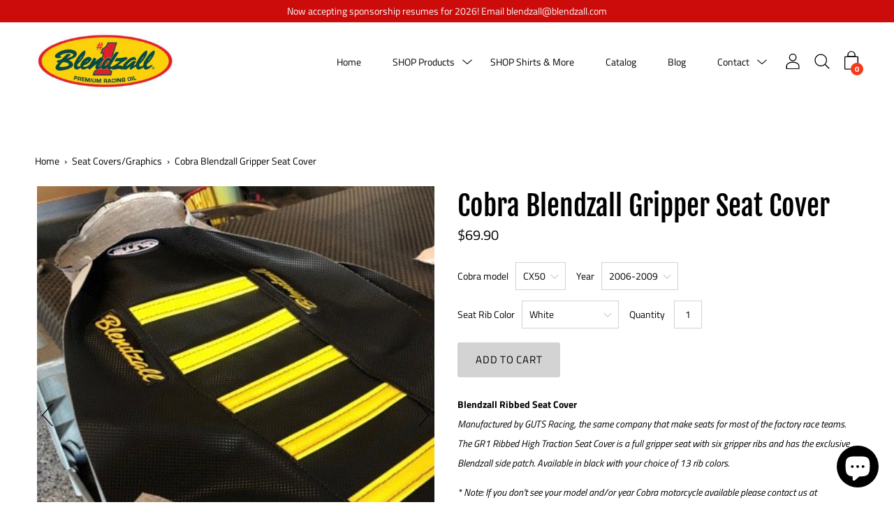

--- FILE ---
content_type: text/html; charset=utf-8
request_url: https://blendzall.com/products/cobra-blendzall-gripper-seat-cover
body_size: 57498
content:
<!doctype html>
  <!--[if IE 8]><html class="no-js ie9 lt-ie9" lang="en"> <![endif]-->
  <!--[if IE 9 ]><html class="ie9 no-js"> <![endif]-->
  <!--[if !IE]><!--><html class="not-ie no-js"><!--<![endif]-->
  <head>
    <meta charset="utf-8">
    <meta http-equiv="X-UA-Compatible" content="IE=edge,chrome=1"><link rel="shortcut icon" href="//blendzall.com/cdn/shop/files/blendzall-favicon_3dcad1d7-05bb-4aa7-9df1-260db37b7bb3_32x32.jpg?v=1614296351" type="image/png" />
    <title>
    Cobra Blendzall Gripper Seat Cover
    </title><meta name="description" content="Blendzall Ribbed Seat CoverManufactured by GUTS Racing, the same company that make seats for most of the factory race teams. The GR1 Ribbed High Traction Seat Cover is a full gripper seat with six gripper ribs and has the exclusive Blendzall side patch. Available in black with your choice of 13 rib colors. * Note: If y">
<!-- /snippets/social-meta-tags.liquid -->


<meta property="og:site_name" content="Blendzall">
<meta property="og:url" content="https://blendzall.com/products/cobra-blendzall-gripper-seat-cover">
<meta property="og:title" content="Cobra Blendzall Gripper Seat Cover">
<meta property="og:type" content="product">
<meta property="og:description" content="Blendzall Ribbed Seat CoverManufactured by GUTS Racing, the same company that make seats for most of the factory race teams. The GR1 Ribbed High Traction Seat Cover is a full gripper seat with six gripper ribs and has the exclusive Blendzall side patch. Available in black with your choice of 13 rib colors. * Note: If y">

  <meta property="og:price:amount" content="69.90">
  <meta property="og:price:currency" content="USD">

<meta property="og:image" content="http://blendzall.com/cdn/shop/products/seat_942bae6b-8322-4930-a845-ba6d587b804b_1200x1200.jpg?v=1589719843">
        <meta name="twitter:image" content="http://blendzall.com/cdn/shop/products/seat_942bae6b-8322-4930-a845-ba6d587b804b_1200x1200.jpg?v=1589719843">
      <meta property="og:image" content="http://blendzall.com/cdn/shop/products/colorchart_8816ccb6-6390-41d7-9372-6d453f1e123d_1200x1200.png?v=1589719844">
        <meta name="twitter:image" content="http://blendzall.com/cdn/shop/products/colorchart_8816ccb6-6390-41d7-9372-6d453f1e123d_1200x1200.png?v=1589719844">
      <meta property="og:image" content="http://blendzall.com/cdn/shop/products/yellowlogo_d2f5f2ac-17e5-436c-8ef9-e671e9c74473_1200x1200.png?v=1589719844">
        <meta name="twitter:image" content="http://blendzall.com/cdn/shop/products/yellowlogo_d2f5f2ac-17e5-436c-8ef9-e671e9c74473_1200x1200.png?v=1589719844">
      
<meta property="og:image:secure_url" content="https://blendzall.com/cdn/shop/products/seat_942bae6b-8322-4930-a845-ba6d587b804b_1200x1200.jpg?v=1589719843">
        <meta name="twitter:image:secure_url" content="https://blendzall.com/cdn/shop/products/seat_942bae6b-8322-4930-a845-ba6d587b804b_1200x1200.jpg?v=1589719843">
      <meta property="og:image:secure_url" content="https://blendzall.com/cdn/shop/products/colorchart_8816ccb6-6390-41d7-9372-6d453f1e123d_1200x1200.png?v=1589719844">
        <meta name="twitter:image:secure_url" content="https://blendzall.com/cdn/shop/products/colorchart_8816ccb6-6390-41d7-9372-6d453f1e123d_1200x1200.png?v=1589719844">
      <meta property="og:image:secure_url" content="https://blendzall.com/cdn/shop/products/yellowlogo_d2f5f2ac-17e5-436c-8ef9-e671e9c74473_1200x1200.png?v=1589719844">
        <meta name="twitter:image:secure_url" content="https://blendzall.com/cdn/shop/products/yellowlogo_d2f5f2ac-17e5-436c-8ef9-e671e9c74473_1200x1200.png?v=1589719844">
      


<meta name="twitter:card" content="summary_large_image">
<meta name="twitter:title" content="Cobra Blendzall Gripper Seat Cover">
<meta name="twitter:description" content="Blendzall Ribbed Seat CoverManufactured by GUTS Racing, the same company that make seats for most of the factory race teams. The GR1 Ribbed High Traction Seat Cover is a full gripper seat with six gripper ribs and has the exclusive Blendzall side patch. Available in black with your choice of 13 rib colors. * Note: If y"><link rel="canonical" href="https://blendzall.com/products/cobra-blendzall-gripper-seat-cover">
    <meta name="viewport" content="width=device-width,initial-scale=1">

    <script>window.performance && window.performance.mark && window.performance.mark('shopify.content_for_header.start');</script><meta id="shopify-digital-wallet" name="shopify-digital-wallet" content="/27149172780/digital_wallets/dialog">
<meta name="shopify-checkout-api-token" content="eb2fd545962d40aeba2b8d3913e5b233">
<meta id="in-context-paypal-metadata" data-shop-id="27149172780" data-venmo-supported="false" data-environment="production" data-locale="en_US" data-paypal-v4="true" data-currency="USD">
<link rel="alternate" type="application/json+oembed" href="https://blendzall.com/products/cobra-blendzall-gripper-seat-cover.oembed">
<script async="async" src="/checkouts/internal/preloads.js?locale=en-US"></script>
<link rel="preconnect" href="https://shop.app" crossorigin="anonymous">
<script async="async" src="https://shop.app/checkouts/internal/preloads.js?locale=en-US&shop_id=27149172780" crossorigin="anonymous"></script>
<script id="apple-pay-shop-capabilities" type="application/json">{"shopId":27149172780,"countryCode":"US","currencyCode":"USD","merchantCapabilities":["supports3DS"],"merchantId":"gid:\/\/shopify\/Shop\/27149172780","merchantName":"Blendzall","requiredBillingContactFields":["postalAddress","email"],"requiredShippingContactFields":["postalAddress","email"],"shippingType":"shipping","supportedNetworks":["visa","masterCard","amex","discover","elo","jcb"],"total":{"type":"pending","label":"Blendzall","amount":"1.00"},"shopifyPaymentsEnabled":true,"supportsSubscriptions":true}</script>
<script id="shopify-features" type="application/json">{"accessToken":"eb2fd545962d40aeba2b8d3913e5b233","betas":["rich-media-storefront-analytics"],"domain":"blendzall.com","predictiveSearch":true,"shopId":27149172780,"locale":"en"}</script>
<script>var Shopify = Shopify || {};
Shopify.shop = "blendzall.myshopify.com";
Shopify.locale = "en";
Shopify.currency = {"active":"USD","rate":"1.0"};
Shopify.country = "US";
Shopify.theme = {"name":"Palo Alto","id":82249777196,"schema_name":"Palo Alto","schema_version":"2.3.1","theme_store_id":777,"role":"main"};
Shopify.theme.handle = "null";
Shopify.theme.style = {"id":null,"handle":null};
Shopify.cdnHost = "blendzall.com/cdn";
Shopify.routes = Shopify.routes || {};
Shopify.routes.root = "/";</script>
<script type="module">!function(o){(o.Shopify=o.Shopify||{}).modules=!0}(window);</script>
<script>!function(o){function n(){var o=[];function n(){o.push(Array.prototype.slice.apply(arguments))}return n.q=o,n}var t=o.Shopify=o.Shopify||{};t.loadFeatures=n(),t.autoloadFeatures=n()}(window);</script>
<script>
  window.ShopifyPay = window.ShopifyPay || {};
  window.ShopifyPay.apiHost = "shop.app\/pay";
  window.ShopifyPay.redirectState = null;
</script>
<script id="shop-js-analytics" type="application/json">{"pageType":"product"}</script>
<script defer="defer" async type="module" src="//blendzall.com/cdn/shopifycloud/shop-js/modules/v2/client.init-shop-cart-sync_C5BV16lS.en.esm.js"></script>
<script defer="defer" async type="module" src="//blendzall.com/cdn/shopifycloud/shop-js/modules/v2/chunk.common_CygWptCX.esm.js"></script>
<script type="module">
  await import("//blendzall.com/cdn/shopifycloud/shop-js/modules/v2/client.init-shop-cart-sync_C5BV16lS.en.esm.js");
await import("//blendzall.com/cdn/shopifycloud/shop-js/modules/v2/chunk.common_CygWptCX.esm.js");

  window.Shopify.SignInWithShop?.initShopCartSync?.({"fedCMEnabled":true,"windoidEnabled":true});

</script>
<script>
  window.Shopify = window.Shopify || {};
  if (!window.Shopify.featureAssets) window.Shopify.featureAssets = {};
  window.Shopify.featureAssets['shop-js'] = {"shop-cart-sync":["modules/v2/client.shop-cart-sync_ZFArdW7E.en.esm.js","modules/v2/chunk.common_CygWptCX.esm.js"],"init-fed-cm":["modules/v2/client.init-fed-cm_CmiC4vf6.en.esm.js","modules/v2/chunk.common_CygWptCX.esm.js"],"shop-cash-offers":["modules/v2/client.shop-cash-offers_DOA2yAJr.en.esm.js","modules/v2/chunk.common_CygWptCX.esm.js","modules/v2/chunk.modal_D71HUcav.esm.js"],"shop-button":["modules/v2/client.shop-button_tlx5R9nI.en.esm.js","modules/v2/chunk.common_CygWptCX.esm.js"],"shop-toast-manager":["modules/v2/client.shop-toast-manager_ClPi3nE9.en.esm.js","modules/v2/chunk.common_CygWptCX.esm.js"],"init-shop-cart-sync":["modules/v2/client.init-shop-cart-sync_C5BV16lS.en.esm.js","modules/v2/chunk.common_CygWptCX.esm.js"],"avatar":["modules/v2/client.avatar_BTnouDA3.en.esm.js"],"init-windoid":["modules/v2/client.init-windoid_sURxWdc1.en.esm.js","modules/v2/chunk.common_CygWptCX.esm.js"],"init-shop-email-lookup-coordinator":["modules/v2/client.init-shop-email-lookup-coordinator_B8hsDcYM.en.esm.js","modules/v2/chunk.common_CygWptCX.esm.js"],"pay-button":["modules/v2/client.pay-button_FdsNuTd3.en.esm.js","modules/v2/chunk.common_CygWptCX.esm.js"],"shop-login-button":["modules/v2/client.shop-login-button_C5VAVYt1.en.esm.js","modules/v2/chunk.common_CygWptCX.esm.js","modules/v2/chunk.modal_D71HUcav.esm.js"],"init-customer-accounts-sign-up":["modules/v2/client.init-customer-accounts-sign-up_CPSyQ0Tj.en.esm.js","modules/v2/client.shop-login-button_C5VAVYt1.en.esm.js","modules/v2/chunk.common_CygWptCX.esm.js","modules/v2/chunk.modal_D71HUcav.esm.js"],"init-shop-for-new-customer-accounts":["modules/v2/client.init-shop-for-new-customer-accounts_ChsxoAhi.en.esm.js","modules/v2/client.shop-login-button_C5VAVYt1.en.esm.js","modules/v2/chunk.common_CygWptCX.esm.js","modules/v2/chunk.modal_D71HUcav.esm.js"],"init-customer-accounts":["modules/v2/client.init-customer-accounts_DxDtT_ad.en.esm.js","modules/v2/client.shop-login-button_C5VAVYt1.en.esm.js","modules/v2/chunk.common_CygWptCX.esm.js","modules/v2/chunk.modal_D71HUcav.esm.js"],"shop-follow-button":["modules/v2/client.shop-follow-button_Cva4Ekp9.en.esm.js","modules/v2/chunk.common_CygWptCX.esm.js","modules/v2/chunk.modal_D71HUcav.esm.js"],"checkout-modal":["modules/v2/client.checkout-modal_BPM8l0SH.en.esm.js","modules/v2/chunk.common_CygWptCX.esm.js","modules/v2/chunk.modal_D71HUcav.esm.js"],"lead-capture":["modules/v2/client.lead-capture_Bi8yE_yS.en.esm.js","modules/v2/chunk.common_CygWptCX.esm.js","modules/v2/chunk.modal_D71HUcav.esm.js"],"shop-login":["modules/v2/client.shop-login_D6lNrXab.en.esm.js","modules/v2/chunk.common_CygWptCX.esm.js","modules/v2/chunk.modal_D71HUcav.esm.js"],"payment-terms":["modules/v2/client.payment-terms_CZxnsJam.en.esm.js","modules/v2/chunk.common_CygWptCX.esm.js","modules/v2/chunk.modal_D71HUcav.esm.js"]};
</script>
<script>(function() {
  var isLoaded = false;
  function asyncLoad() {
    if (isLoaded) return;
    isLoaded = true;
    var urls = ["\/\/cdn.shopify.com\/proxy\/6e95260da6d4bde8289a49be1a45d061603fe20b98b8775de4c59de087dc65d4\/static.cdn.printful.com\/static\/js\/external\/shopify-product-customizer.js?v=0.28\u0026shop=blendzall.myshopify.com\u0026sp-cache-control=cHVibGljLCBtYXgtYWdlPTkwMA"];
    for (var i = 0; i < urls.length; i++) {
      var s = document.createElement('script');
      s.type = 'text/javascript';
      s.async = true;
      s.src = urls[i];
      var x = document.getElementsByTagName('script')[0];
      x.parentNode.insertBefore(s, x);
    }
  };
  if(window.attachEvent) {
    window.attachEvent('onload', asyncLoad);
  } else {
    window.addEventListener('load', asyncLoad, false);
  }
})();</script>
<script id="__st">var __st={"a":27149172780,"offset":-18000,"reqid":"98ef2c07-00f8-4f3a-9095-67e404b9f8f8-1768851272","pageurl":"blendzall.com\/products\/cobra-blendzall-gripper-seat-cover","u":"aec357ee20ef","p":"product","rtyp":"product","rid":5235981648026};</script>
<script>window.ShopifyPaypalV4VisibilityTracking = true;</script>
<script id="captcha-bootstrap">!function(){'use strict';const t='contact',e='account',n='new_comment',o=[[t,t],['blogs',n],['comments',n],[t,'customer']],c=[[e,'customer_login'],[e,'guest_login'],[e,'recover_customer_password'],[e,'create_customer']],r=t=>t.map((([t,e])=>`form[action*='/${t}']:not([data-nocaptcha='true']) input[name='form_type'][value='${e}']`)).join(','),a=t=>()=>t?[...document.querySelectorAll(t)].map((t=>t.form)):[];function s(){const t=[...o],e=r(t);return a(e)}const i='password',u='form_key',d=['recaptcha-v3-token','g-recaptcha-response','h-captcha-response',i],f=()=>{try{return window.sessionStorage}catch{return}},m='__shopify_v',_=t=>t.elements[u];function p(t,e,n=!1){try{const o=window.sessionStorage,c=JSON.parse(o.getItem(e)),{data:r}=function(t){const{data:e,action:n}=t;return t[m]||n?{data:e,action:n}:{data:t,action:n}}(c);for(const[e,n]of Object.entries(r))t.elements[e]&&(t.elements[e].value=n);n&&o.removeItem(e)}catch(o){console.error('form repopulation failed',{error:o})}}const l='form_type',E='cptcha';function T(t){t.dataset[E]=!0}const w=window,h=w.document,L='Shopify',v='ce_forms',y='captcha';let A=!1;((t,e)=>{const n=(g='f06e6c50-85a8-45c8-87d0-21a2b65856fe',I='https://cdn.shopify.com/shopifycloud/storefront-forms-hcaptcha/ce_storefront_forms_captcha_hcaptcha.v1.5.2.iife.js',D={infoText:'Protected by hCaptcha',privacyText:'Privacy',termsText:'Terms'},(t,e,n)=>{const o=w[L][v],c=o.bindForm;if(c)return c(t,g,e,D).then(n);var r;o.q.push([[t,g,e,D],n]),r=I,A||(h.body.append(Object.assign(h.createElement('script'),{id:'captcha-provider',async:!0,src:r})),A=!0)});var g,I,D;w[L]=w[L]||{},w[L][v]=w[L][v]||{},w[L][v].q=[],w[L][y]=w[L][y]||{},w[L][y].protect=function(t,e){n(t,void 0,e),T(t)},Object.freeze(w[L][y]),function(t,e,n,w,h,L){const[v,y,A,g]=function(t,e,n){const i=e?o:[],u=t?c:[],d=[...i,...u],f=r(d),m=r(i),_=r(d.filter((([t,e])=>n.includes(e))));return[a(f),a(m),a(_),s()]}(w,h,L),I=t=>{const e=t.target;return e instanceof HTMLFormElement?e:e&&e.form},D=t=>v().includes(t);t.addEventListener('submit',(t=>{const e=I(t);if(!e)return;const n=D(e)&&!e.dataset.hcaptchaBound&&!e.dataset.recaptchaBound,o=_(e),c=g().includes(e)&&(!o||!o.value);(n||c)&&t.preventDefault(),c&&!n&&(function(t){try{if(!f())return;!function(t){const e=f();if(!e)return;const n=_(t);if(!n)return;const o=n.value;o&&e.removeItem(o)}(t);const e=Array.from(Array(32),(()=>Math.random().toString(36)[2])).join('');!function(t,e){_(t)||t.append(Object.assign(document.createElement('input'),{type:'hidden',name:u})),t.elements[u].value=e}(t,e),function(t,e){const n=f();if(!n)return;const o=[...t.querySelectorAll(`input[type='${i}']`)].map((({name:t})=>t)),c=[...d,...o],r={};for(const[a,s]of new FormData(t).entries())c.includes(a)||(r[a]=s);n.setItem(e,JSON.stringify({[m]:1,action:t.action,data:r}))}(t,e)}catch(e){console.error('failed to persist form',e)}}(e),e.submit())}));const S=(t,e)=>{t&&!t.dataset[E]&&(n(t,e.some((e=>e===t))),T(t))};for(const o of['focusin','change'])t.addEventListener(o,(t=>{const e=I(t);D(e)&&S(e,y())}));const B=e.get('form_key'),M=e.get(l),P=B&&M;t.addEventListener('DOMContentLoaded',(()=>{const t=y();if(P)for(const e of t)e.elements[l].value===M&&p(e,B);[...new Set([...A(),...v().filter((t=>'true'===t.dataset.shopifyCaptcha))])].forEach((e=>S(e,t)))}))}(h,new URLSearchParams(w.location.search),n,t,e,['guest_login'])})(!0,!0)}();</script>
<script integrity="sha256-4kQ18oKyAcykRKYeNunJcIwy7WH5gtpwJnB7kiuLZ1E=" data-source-attribution="shopify.loadfeatures" defer="defer" src="//blendzall.com/cdn/shopifycloud/storefront/assets/storefront/load_feature-a0a9edcb.js" crossorigin="anonymous"></script>
<script crossorigin="anonymous" defer="defer" src="//blendzall.com/cdn/shopifycloud/storefront/assets/shopify_pay/storefront-65b4c6d7.js?v=20250812"></script>
<script data-source-attribution="shopify.dynamic_checkout.dynamic.init">var Shopify=Shopify||{};Shopify.PaymentButton=Shopify.PaymentButton||{isStorefrontPortableWallets:!0,init:function(){window.Shopify.PaymentButton.init=function(){};var t=document.createElement("script");t.src="https://blendzall.com/cdn/shopifycloud/portable-wallets/latest/portable-wallets.en.js",t.type="module",document.head.appendChild(t)}};
</script>
<script data-source-attribution="shopify.dynamic_checkout.buyer_consent">
  function portableWalletsHideBuyerConsent(e){var t=document.getElementById("shopify-buyer-consent"),n=document.getElementById("shopify-subscription-policy-button");t&&n&&(t.classList.add("hidden"),t.setAttribute("aria-hidden","true"),n.removeEventListener("click",e))}function portableWalletsShowBuyerConsent(e){var t=document.getElementById("shopify-buyer-consent"),n=document.getElementById("shopify-subscription-policy-button");t&&n&&(t.classList.remove("hidden"),t.removeAttribute("aria-hidden"),n.addEventListener("click",e))}window.Shopify?.PaymentButton&&(window.Shopify.PaymentButton.hideBuyerConsent=portableWalletsHideBuyerConsent,window.Shopify.PaymentButton.showBuyerConsent=portableWalletsShowBuyerConsent);
</script>
<script data-source-attribution="shopify.dynamic_checkout.cart.bootstrap">document.addEventListener("DOMContentLoaded",(function(){function t(){return document.querySelector("shopify-accelerated-checkout-cart, shopify-accelerated-checkout")}if(t())Shopify.PaymentButton.init();else{new MutationObserver((function(e,n){t()&&(Shopify.PaymentButton.init(),n.disconnect())})).observe(document.body,{childList:!0,subtree:!0})}}));
</script>
<link id="shopify-accelerated-checkout-styles" rel="stylesheet" media="screen" href="https://blendzall.com/cdn/shopifycloud/portable-wallets/latest/accelerated-checkout-backwards-compat.css" crossorigin="anonymous">
<style id="shopify-accelerated-checkout-cart">
        #shopify-buyer-consent {
  margin-top: 1em;
  display: inline-block;
  width: 100%;
}

#shopify-buyer-consent.hidden {
  display: none;
}

#shopify-subscription-policy-button {
  background: none;
  border: none;
  padding: 0;
  text-decoration: underline;
  font-size: inherit;
  cursor: pointer;
}

#shopify-subscription-policy-button::before {
  box-shadow: none;
}

      </style>

<script>window.performance && window.performance.mark && window.performance.mark('shopify.content_for_header.end');</script>

    
<link href="//blendzall.com/cdn/shop/t/11/assets/theme.scss.css?v=134489805793916624671759259481" rel="stylesheet" type="text/css" media="all" /><script src="https://cdn.shopify.com/extensions/019b97b0-6350-7631-8123-95494b086580/socialwidget-instafeed-78/assets/social-widget.min.js" type="text/javascript" defer="defer"></script>
<script src="https://cdn.shopify.com/extensions/7bc9bb47-adfa-4267-963e-cadee5096caf/inbox-1252/assets/inbox-chat-loader.js" type="text/javascript" defer="defer"></script>
<link href="https://monorail-edge.shopifysvc.com" rel="dns-prefetch">
<script>(function(){if ("sendBeacon" in navigator && "performance" in window) {try {var session_token_from_headers = performance.getEntriesByType('navigation')[0].serverTiming.find(x => x.name == '_s').description;} catch {var session_token_from_headers = undefined;}var session_cookie_matches = document.cookie.match(/_shopify_s=([^;]*)/);var session_token_from_cookie = session_cookie_matches && session_cookie_matches.length === 2 ? session_cookie_matches[1] : "";var session_token = session_token_from_headers || session_token_from_cookie || "";function handle_abandonment_event(e) {var entries = performance.getEntries().filter(function(entry) {return /monorail-edge.shopifysvc.com/.test(entry.name);});if (!window.abandonment_tracked && entries.length === 0) {window.abandonment_tracked = true;var currentMs = Date.now();var navigation_start = performance.timing.navigationStart;var payload = {shop_id: 27149172780,url: window.location.href,navigation_start,duration: currentMs - navigation_start,session_token,page_type: "product"};window.navigator.sendBeacon("https://monorail-edge.shopifysvc.com/v1/produce", JSON.stringify({schema_id: "online_store_buyer_site_abandonment/1.1",payload: payload,metadata: {event_created_at_ms: currentMs,event_sent_at_ms: currentMs}}));}}window.addEventListener('pagehide', handle_abandonment_event);}}());</script>
<script id="web-pixels-manager-setup">(function e(e,d,r,n,o){if(void 0===o&&(o={}),!Boolean(null===(a=null===(i=window.Shopify)||void 0===i?void 0:i.analytics)||void 0===a?void 0:a.replayQueue)){var i,a;window.Shopify=window.Shopify||{};var t=window.Shopify;t.analytics=t.analytics||{};var s=t.analytics;s.replayQueue=[],s.publish=function(e,d,r){return s.replayQueue.push([e,d,r]),!0};try{self.performance.mark("wpm:start")}catch(e){}var l=function(){var e={modern:/Edge?\/(1{2}[4-9]|1[2-9]\d|[2-9]\d{2}|\d{4,})\.\d+(\.\d+|)|Firefox\/(1{2}[4-9]|1[2-9]\d|[2-9]\d{2}|\d{4,})\.\d+(\.\d+|)|Chrom(ium|e)\/(9{2}|\d{3,})\.\d+(\.\d+|)|(Maci|X1{2}).+ Version\/(15\.\d+|(1[6-9]|[2-9]\d|\d{3,})\.\d+)([,.]\d+|)( \(\w+\)|)( Mobile\/\w+|) Safari\/|Chrome.+OPR\/(9{2}|\d{3,})\.\d+\.\d+|(CPU[ +]OS|iPhone[ +]OS|CPU[ +]iPhone|CPU IPhone OS|CPU iPad OS)[ +]+(15[._]\d+|(1[6-9]|[2-9]\d|\d{3,})[._]\d+)([._]\d+|)|Android:?[ /-](13[3-9]|1[4-9]\d|[2-9]\d{2}|\d{4,})(\.\d+|)(\.\d+|)|Android.+Firefox\/(13[5-9]|1[4-9]\d|[2-9]\d{2}|\d{4,})\.\d+(\.\d+|)|Android.+Chrom(ium|e)\/(13[3-9]|1[4-9]\d|[2-9]\d{2}|\d{4,})\.\d+(\.\d+|)|SamsungBrowser\/([2-9]\d|\d{3,})\.\d+/,legacy:/Edge?\/(1[6-9]|[2-9]\d|\d{3,})\.\d+(\.\d+|)|Firefox\/(5[4-9]|[6-9]\d|\d{3,})\.\d+(\.\d+|)|Chrom(ium|e)\/(5[1-9]|[6-9]\d|\d{3,})\.\d+(\.\d+|)([\d.]+$|.*Safari\/(?![\d.]+ Edge\/[\d.]+$))|(Maci|X1{2}).+ Version\/(10\.\d+|(1[1-9]|[2-9]\d|\d{3,})\.\d+)([,.]\d+|)( \(\w+\)|)( Mobile\/\w+|) Safari\/|Chrome.+OPR\/(3[89]|[4-9]\d|\d{3,})\.\d+\.\d+|(CPU[ +]OS|iPhone[ +]OS|CPU[ +]iPhone|CPU IPhone OS|CPU iPad OS)[ +]+(10[._]\d+|(1[1-9]|[2-9]\d|\d{3,})[._]\d+)([._]\d+|)|Android:?[ /-](13[3-9]|1[4-9]\d|[2-9]\d{2}|\d{4,})(\.\d+|)(\.\d+|)|Mobile Safari.+OPR\/([89]\d|\d{3,})\.\d+\.\d+|Android.+Firefox\/(13[5-9]|1[4-9]\d|[2-9]\d{2}|\d{4,})\.\d+(\.\d+|)|Android.+Chrom(ium|e)\/(13[3-9]|1[4-9]\d|[2-9]\d{2}|\d{4,})\.\d+(\.\d+|)|Android.+(UC? ?Browser|UCWEB|U3)[ /]?(15\.([5-9]|\d{2,})|(1[6-9]|[2-9]\d|\d{3,})\.\d+)\.\d+|SamsungBrowser\/(5\.\d+|([6-9]|\d{2,})\.\d+)|Android.+MQ{2}Browser\/(14(\.(9|\d{2,})|)|(1[5-9]|[2-9]\d|\d{3,})(\.\d+|))(\.\d+|)|K[Aa][Ii]OS\/(3\.\d+|([4-9]|\d{2,})\.\d+)(\.\d+|)/},d=e.modern,r=e.legacy,n=navigator.userAgent;return n.match(d)?"modern":n.match(r)?"legacy":"unknown"}(),u="modern"===l?"modern":"legacy",c=(null!=n?n:{modern:"",legacy:""})[u],f=function(e){return[e.baseUrl,"/wpm","/b",e.hashVersion,"modern"===e.buildTarget?"m":"l",".js"].join("")}({baseUrl:d,hashVersion:r,buildTarget:u}),m=function(e){var d=e.version,r=e.bundleTarget,n=e.surface,o=e.pageUrl,i=e.monorailEndpoint;return{emit:function(e){var a=e.status,t=e.errorMsg,s=(new Date).getTime(),l=JSON.stringify({metadata:{event_sent_at_ms:s},events:[{schema_id:"web_pixels_manager_load/3.1",payload:{version:d,bundle_target:r,page_url:o,status:a,surface:n,error_msg:t},metadata:{event_created_at_ms:s}}]});if(!i)return console&&console.warn&&console.warn("[Web Pixels Manager] No Monorail endpoint provided, skipping logging."),!1;try{return self.navigator.sendBeacon.bind(self.navigator)(i,l)}catch(e){}var u=new XMLHttpRequest;try{return u.open("POST",i,!0),u.setRequestHeader("Content-Type","text/plain"),u.send(l),!0}catch(e){return console&&console.warn&&console.warn("[Web Pixels Manager] Got an unhandled error while logging to Monorail."),!1}}}}({version:r,bundleTarget:l,surface:e.surface,pageUrl:self.location.href,monorailEndpoint:e.monorailEndpoint});try{o.browserTarget=l,function(e){var d=e.src,r=e.async,n=void 0===r||r,o=e.onload,i=e.onerror,a=e.sri,t=e.scriptDataAttributes,s=void 0===t?{}:t,l=document.createElement("script"),u=document.querySelector("head"),c=document.querySelector("body");if(l.async=n,l.src=d,a&&(l.integrity=a,l.crossOrigin="anonymous"),s)for(var f in s)if(Object.prototype.hasOwnProperty.call(s,f))try{l.dataset[f]=s[f]}catch(e){}if(o&&l.addEventListener("load",o),i&&l.addEventListener("error",i),u)u.appendChild(l);else{if(!c)throw new Error("Did not find a head or body element to append the script");c.appendChild(l)}}({src:f,async:!0,onload:function(){if(!function(){var e,d;return Boolean(null===(d=null===(e=window.Shopify)||void 0===e?void 0:e.analytics)||void 0===d?void 0:d.initialized)}()){var d=window.webPixelsManager.init(e)||void 0;if(d){var r=window.Shopify.analytics;r.replayQueue.forEach((function(e){var r=e[0],n=e[1],o=e[2];d.publishCustomEvent(r,n,o)})),r.replayQueue=[],r.publish=d.publishCustomEvent,r.visitor=d.visitor,r.initialized=!0}}},onerror:function(){return m.emit({status:"failed",errorMsg:"".concat(f," has failed to load")})},sri:function(e){var d=/^sha384-[A-Za-z0-9+/=]+$/;return"string"==typeof e&&d.test(e)}(c)?c:"",scriptDataAttributes:o}),m.emit({status:"loading"})}catch(e){m.emit({status:"failed",errorMsg:(null==e?void 0:e.message)||"Unknown error"})}}})({shopId: 27149172780,storefrontBaseUrl: "https://blendzall.com",extensionsBaseUrl: "https://extensions.shopifycdn.com/cdn/shopifycloud/web-pixels-manager",monorailEndpoint: "https://monorail-edge.shopifysvc.com/unstable/produce_batch",surface: "storefront-renderer",enabledBetaFlags: ["2dca8a86"],webPixelsConfigList: [{"id":"383811804","configuration":"{\"storeIdentity\":\"blendzall.myshopify.com\",\"baseURL\":\"https:\\\/\\\/api.printful.com\\\/shopify-pixels\"}","eventPayloadVersion":"v1","runtimeContext":"STRICT","scriptVersion":"74f275712857ab41bea9d998dcb2f9da","type":"APP","apiClientId":156624,"privacyPurposes":["ANALYTICS","MARKETING","SALE_OF_DATA"],"dataSharingAdjustments":{"protectedCustomerApprovalScopes":["read_customer_address","read_customer_email","read_customer_name","read_customer_personal_data","read_customer_phone"]}},{"id":"203063516","configuration":"{\"pixel_id\":\"509661853350870\",\"pixel_type\":\"facebook_pixel\",\"metaapp_system_user_token\":\"-\"}","eventPayloadVersion":"v1","runtimeContext":"OPEN","scriptVersion":"ca16bc87fe92b6042fbaa3acc2fbdaa6","type":"APP","apiClientId":2329312,"privacyPurposes":["ANALYTICS","MARKETING","SALE_OF_DATA"],"dataSharingAdjustments":{"protectedCustomerApprovalScopes":["read_customer_address","read_customer_email","read_customer_name","read_customer_personal_data","read_customer_phone"]}},{"id":"shopify-app-pixel","configuration":"{}","eventPayloadVersion":"v1","runtimeContext":"STRICT","scriptVersion":"0450","apiClientId":"shopify-pixel","type":"APP","privacyPurposes":["ANALYTICS","MARKETING"]},{"id":"shopify-custom-pixel","eventPayloadVersion":"v1","runtimeContext":"LAX","scriptVersion":"0450","apiClientId":"shopify-pixel","type":"CUSTOM","privacyPurposes":["ANALYTICS","MARKETING"]}],isMerchantRequest: false,initData: {"shop":{"name":"Blendzall","paymentSettings":{"currencyCode":"USD"},"myshopifyDomain":"blendzall.myshopify.com","countryCode":"US","storefrontUrl":"https:\/\/blendzall.com"},"customer":null,"cart":null,"checkout":null,"productVariants":[{"price":{"amount":69.9,"currencyCode":"USD"},"product":{"title":"Cobra Blendzall Gripper Seat Cover","vendor":"Blendzall","id":"5235981648026","untranslatedTitle":"Cobra Blendzall Gripper Seat Cover","url":"\/products\/cobra-blendzall-gripper-seat-cover","type":""},"id":"34389008449690","image":{"src":"\/\/blendzall.com\/cdn\/shop\/products\/seat_942bae6b-8322-4930-a845-ba6d587b804b.jpg?v=1589719843"},"sku":"","title":"CX50 \/ 2006-2009 \/ White","untranslatedTitle":"CX50 \/ 2006-2009 \/ White"},{"price":{"amount":69.9,"currencyCode":"USD"},"product":{"title":"Cobra Blendzall Gripper Seat Cover","vendor":"Blendzall","id":"5235981648026","untranslatedTitle":"Cobra Blendzall Gripper Seat Cover","url":"\/products\/cobra-blendzall-gripper-seat-cover","type":""},"id":"34389008482458","image":{"src":"\/\/blendzall.com\/cdn\/shop\/products\/seat_942bae6b-8322-4930-a845-ba6d587b804b.jpg?v=1589719843"},"sku":"","title":"CX50 \/ 2006-2009 \/ Black","untranslatedTitle":"CX50 \/ 2006-2009 \/ Black"},{"price":{"amount":69.9,"currencyCode":"USD"},"product":{"title":"Cobra Blendzall Gripper Seat Cover","vendor":"Blendzall","id":"5235981648026","untranslatedTitle":"Cobra Blendzall Gripper Seat Cover","url":"\/products\/cobra-blendzall-gripper-seat-cover","type":""},"id":"34389008515226","image":{"src":"\/\/blendzall.com\/cdn\/shop\/products\/seat_942bae6b-8322-4930-a845-ba6d587b804b.jpg?v=1589719843"},"sku":"","title":"CX50 \/ 2006-2009 \/ Grey\/Silver","untranslatedTitle":"CX50 \/ 2006-2009 \/ Grey\/Silver"},{"price":{"amount":69.9,"currencyCode":"USD"},"product":{"title":"Cobra Blendzall Gripper Seat Cover","vendor":"Blendzall","id":"5235981648026","untranslatedTitle":"Cobra Blendzall Gripper Seat Cover","url":"\/products\/cobra-blendzall-gripper-seat-cover","type":""},"id":"34389008547994","image":{"src":"\/\/blendzall.com\/cdn\/shop\/products\/seat_942bae6b-8322-4930-a845-ba6d587b804b.jpg?v=1589719843"},"sku":"","title":"CX50 \/ 2006-2009 \/ RMZ Yellow","untranslatedTitle":"CX50 \/ 2006-2009 \/ RMZ Yellow"},{"price":{"amount":69.9,"currencyCode":"USD"},"product":{"title":"Cobra Blendzall Gripper Seat Cover","vendor":"Blendzall","id":"5235981648026","untranslatedTitle":"Cobra Blendzall Gripper Seat Cover","url":"\/products\/cobra-blendzall-gripper-seat-cover","type":""},"id":"34389008580762","image":{"src":"\/\/blendzall.com\/cdn\/shop\/products\/seat_942bae6b-8322-4930-a845-ba6d587b804b.jpg?v=1589719843"},"sku":"","title":"CX50 \/ 2006-2009 \/ Neon Yellow","untranslatedTitle":"CX50 \/ 2006-2009 \/ Neon Yellow"},{"price":{"amount":69.9,"currencyCode":"USD"},"product":{"title":"Cobra Blendzall Gripper Seat Cover","vendor":"Blendzall","id":"5235981648026","untranslatedTitle":"Cobra Blendzall Gripper Seat Cover","url":"\/products\/cobra-blendzall-gripper-seat-cover","type":""},"id":"34389008613530","image":{"src":"\/\/blendzall.com\/cdn\/shop\/products\/seat_942bae6b-8322-4930-a845-ba6d587b804b.jpg?v=1589719843"},"sku":"","title":"CX50 \/ 2006-2009 \/ KTM Orange","untranslatedTitle":"CX50 \/ 2006-2009 \/ KTM Orange"},{"price":{"amount":69.9,"currencyCode":"USD"},"product":{"title":"Cobra Blendzall Gripper Seat Cover","vendor":"Blendzall","id":"5235981648026","untranslatedTitle":"Cobra Blendzall Gripper Seat Cover","url":"\/products\/cobra-blendzall-gripper-seat-cover","type":""},"id":"34389008646298","image":{"src":"\/\/blendzall.com\/cdn\/shop\/products\/seat_942bae6b-8322-4930-a845-ba6d587b804b.jpg?v=1589719843"},"sku":"","title":"CX50 \/ 2006-2009 \/ Red","untranslatedTitle":"CX50 \/ 2006-2009 \/ Red"},{"price":{"amount":69.9,"currencyCode":"USD"},"product":{"title":"Cobra Blendzall Gripper Seat Cover","vendor":"Blendzall","id":"5235981648026","untranslatedTitle":"Cobra Blendzall Gripper Seat Cover","url":"\/products\/cobra-blendzall-gripper-seat-cover","type":""},"id":"34389008679066","image":{"src":"\/\/blendzall.com\/cdn\/shop\/products\/seat_942bae6b-8322-4930-a845-ba6d587b804b.jpg?v=1589719843"},"sku":"","title":"CX50 \/ 2006-2009 \/ KX Green","untranslatedTitle":"CX50 \/ 2006-2009 \/ KX Green"},{"price":{"amount":69.9,"currencyCode":"USD"},"product":{"title":"Cobra Blendzall Gripper Seat Cover","vendor":"Blendzall","id":"5235981648026","untranslatedTitle":"Cobra Blendzall Gripper Seat Cover","url":"\/products\/cobra-blendzall-gripper-seat-cover","type":""},"id":"34389008711834","image":{"src":"\/\/blendzall.com\/cdn\/shop\/products\/seat_942bae6b-8322-4930-a845-ba6d587b804b.jpg?v=1589719843"},"sku":"","title":"CX50 \/ 2006-2009 \/ Flo Green","untranslatedTitle":"CX50 \/ 2006-2009 \/ Flo Green"},{"price":{"amount":69.9,"currencyCode":"USD"},"product":{"title":"Cobra Blendzall Gripper Seat Cover","vendor":"Blendzall","id":"5235981648026","untranslatedTitle":"Cobra Blendzall Gripper Seat Cover","url":"\/products\/cobra-blendzall-gripper-seat-cover","type":""},"id":"34389008744602","image":{"src":"\/\/blendzall.com\/cdn\/shop\/products\/seat_942bae6b-8322-4930-a845-ba6d587b804b.jpg?v=1589719843"},"sku":"","title":"CX50 \/ 2006-2009 \/ RMZ Blue","untranslatedTitle":"CX50 \/ 2006-2009 \/ RMZ Blue"},{"price":{"amount":69.9,"currencyCode":"USD"},"product":{"title":"Cobra Blendzall Gripper Seat Cover","vendor":"Blendzall","id":"5235981648026","untranslatedTitle":"Cobra Blendzall Gripper Seat Cover","url":"\/products\/cobra-blendzall-gripper-seat-cover","type":""},"id":"34389008777370","image":{"src":"\/\/blendzall.com\/cdn\/shop\/products\/seat_942bae6b-8322-4930-a845-ba6d587b804b.jpg?v=1589719843"},"sku":"","title":"CX50 \/ 2006-2009 \/ YZ Blue","untranslatedTitle":"CX50 \/ 2006-2009 \/ YZ Blue"},{"price":{"amount":69.9,"currencyCode":"USD"},"product":{"title":"Cobra Blendzall Gripper Seat Cover","vendor":"Blendzall","id":"5235981648026","untranslatedTitle":"Cobra Blendzall Gripper Seat Cover","url":"\/products\/cobra-blendzall-gripper-seat-cover","type":""},"id":"34389008810138","image":{"src":"\/\/blendzall.com\/cdn\/shop\/products\/seat_942bae6b-8322-4930-a845-ba6d587b804b.jpg?v=1589719843"},"sku":"","title":"CX50 \/ 2006-2009 \/ KTM-Husky Blue","untranslatedTitle":"CX50 \/ 2006-2009 \/ KTM-Husky Blue"},{"price":{"amount":69.9,"currencyCode":"USD"},"product":{"title":"Cobra Blendzall Gripper Seat Cover","vendor":"Blendzall","id":"5235981648026","untranslatedTitle":"Cobra Blendzall Gripper Seat Cover","url":"\/products\/cobra-blendzall-gripper-seat-cover","type":""},"id":"34389008842906","image":{"src":"\/\/blendzall.com\/cdn\/shop\/products\/seat_942bae6b-8322-4930-a845-ba6d587b804b.jpg?v=1589719843"},"sku":"","title":"CX50 \/ 2006-2009 \/ Pink","untranslatedTitle":"CX50 \/ 2006-2009 \/ Pink"},{"price":{"amount":69.9,"currencyCode":"USD"},"product":{"title":"Cobra Blendzall Gripper Seat Cover","vendor":"Blendzall","id":"5235981648026","untranslatedTitle":"Cobra Blendzall Gripper Seat Cover","url":"\/products\/cobra-blendzall-gripper-seat-cover","type":""},"id":"34389008875674","image":{"src":"\/\/blendzall.com\/cdn\/shop\/products\/seat_942bae6b-8322-4930-a845-ba6d587b804b.jpg?v=1589719843"},"sku":"","title":"CX50 \/ 2010-2020 \/ White","untranslatedTitle":"CX50 \/ 2010-2020 \/ White"},{"price":{"amount":69.9,"currencyCode":"USD"},"product":{"title":"Cobra Blendzall Gripper Seat Cover","vendor":"Blendzall","id":"5235981648026","untranslatedTitle":"Cobra Blendzall Gripper Seat Cover","url":"\/products\/cobra-blendzall-gripper-seat-cover","type":""},"id":"34389008908442","image":{"src":"\/\/blendzall.com\/cdn\/shop\/products\/seat_942bae6b-8322-4930-a845-ba6d587b804b.jpg?v=1589719843"},"sku":"","title":"CX50 \/ 2010-2020 \/ Black","untranslatedTitle":"CX50 \/ 2010-2020 \/ Black"},{"price":{"amount":69.9,"currencyCode":"USD"},"product":{"title":"Cobra Blendzall Gripper Seat Cover","vendor":"Blendzall","id":"5235981648026","untranslatedTitle":"Cobra Blendzall Gripper Seat Cover","url":"\/products\/cobra-blendzall-gripper-seat-cover","type":""},"id":"34389008941210","image":{"src":"\/\/blendzall.com\/cdn\/shop\/products\/seat_942bae6b-8322-4930-a845-ba6d587b804b.jpg?v=1589719843"},"sku":"","title":"CX50 \/ 2010-2020 \/ Grey\/Silver","untranslatedTitle":"CX50 \/ 2010-2020 \/ Grey\/Silver"},{"price":{"amount":69.9,"currencyCode":"USD"},"product":{"title":"Cobra Blendzall Gripper Seat Cover","vendor":"Blendzall","id":"5235981648026","untranslatedTitle":"Cobra Blendzall Gripper Seat Cover","url":"\/products\/cobra-blendzall-gripper-seat-cover","type":""},"id":"34389008973978","image":{"src":"\/\/blendzall.com\/cdn\/shop\/products\/seat_942bae6b-8322-4930-a845-ba6d587b804b.jpg?v=1589719843"},"sku":"","title":"CX50 \/ 2010-2020 \/ RMZ Yellow","untranslatedTitle":"CX50 \/ 2010-2020 \/ RMZ Yellow"},{"price":{"amount":69.9,"currencyCode":"USD"},"product":{"title":"Cobra Blendzall Gripper Seat Cover","vendor":"Blendzall","id":"5235981648026","untranslatedTitle":"Cobra Blendzall Gripper Seat Cover","url":"\/products\/cobra-blendzall-gripper-seat-cover","type":""},"id":"34389009006746","image":{"src":"\/\/blendzall.com\/cdn\/shop\/products\/seat_942bae6b-8322-4930-a845-ba6d587b804b.jpg?v=1589719843"},"sku":"","title":"CX50 \/ 2010-2020 \/ Neon Yellow","untranslatedTitle":"CX50 \/ 2010-2020 \/ Neon Yellow"},{"price":{"amount":69.9,"currencyCode":"USD"},"product":{"title":"Cobra Blendzall Gripper Seat Cover","vendor":"Blendzall","id":"5235981648026","untranslatedTitle":"Cobra Blendzall Gripper Seat Cover","url":"\/products\/cobra-blendzall-gripper-seat-cover","type":""},"id":"34389009039514","image":{"src":"\/\/blendzall.com\/cdn\/shop\/products\/seat_942bae6b-8322-4930-a845-ba6d587b804b.jpg?v=1589719843"},"sku":"","title":"CX50 \/ 2010-2020 \/ KTM Orange","untranslatedTitle":"CX50 \/ 2010-2020 \/ KTM Orange"},{"price":{"amount":69.9,"currencyCode":"USD"},"product":{"title":"Cobra Blendzall Gripper Seat Cover","vendor":"Blendzall","id":"5235981648026","untranslatedTitle":"Cobra Blendzall Gripper Seat Cover","url":"\/products\/cobra-blendzall-gripper-seat-cover","type":""},"id":"34389009072282","image":{"src":"\/\/blendzall.com\/cdn\/shop\/products\/seat_942bae6b-8322-4930-a845-ba6d587b804b.jpg?v=1589719843"},"sku":"","title":"CX50 \/ 2010-2020 \/ Red","untranslatedTitle":"CX50 \/ 2010-2020 \/ Red"},{"price":{"amount":69.9,"currencyCode":"USD"},"product":{"title":"Cobra Blendzall Gripper Seat Cover","vendor":"Blendzall","id":"5235981648026","untranslatedTitle":"Cobra Blendzall Gripper Seat Cover","url":"\/products\/cobra-blendzall-gripper-seat-cover","type":""},"id":"34389009105050","image":{"src":"\/\/blendzall.com\/cdn\/shop\/products\/seat_942bae6b-8322-4930-a845-ba6d587b804b.jpg?v=1589719843"},"sku":"","title":"CX50 \/ 2010-2020 \/ KX Green","untranslatedTitle":"CX50 \/ 2010-2020 \/ KX Green"},{"price":{"amount":69.9,"currencyCode":"USD"},"product":{"title":"Cobra Blendzall Gripper Seat Cover","vendor":"Blendzall","id":"5235981648026","untranslatedTitle":"Cobra Blendzall Gripper Seat Cover","url":"\/products\/cobra-blendzall-gripper-seat-cover","type":""},"id":"34389009137818","image":{"src":"\/\/blendzall.com\/cdn\/shop\/products\/seat_942bae6b-8322-4930-a845-ba6d587b804b.jpg?v=1589719843"},"sku":"","title":"CX50 \/ 2010-2020 \/ Flo Green","untranslatedTitle":"CX50 \/ 2010-2020 \/ Flo Green"},{"price":{"amount":69.9,"currencyCode":"USD"},"product":{"title":"Cobra Blendzall Gripper Seat Cover","vendor":"Blendzall","id":"5235981648026","untranslatedTitle":"Cobra Blendzall Gripper Seat Cover","url":"\/products\/cobra-blendzall-gripper-seat-cover","type":""},"id":"34389009170586","image":{"src":"\/\/blendzall.com\/cdn\/shop\/products\/seat_942bae6b-8322-4930-a845-ba6d587b804b.jpg?v=1589719843"},"sku":"","title":"CX50 \/ 2010-2020 \/ RMZ Blue","untranslatedTitle":"CX50 \/ 2010-2020 \/ RMZ Blue"},{"price":{"amount":69.9,"currencyCode":"USD"},"product":{"title":"Cobra Blendzall Gripper Seat Cover","vendor":"Blendzall","id":"5235981648026","untranslatedTitle":"Cobra Blendzall Gripper Seat Cover","url":"\/products\/cobra-blendzall-gripper-seat-cover","type":""},"id":"34389009203354","image":{"src":"\/\/blendzall.com\/cdn\/shop\/products\/seat_942bae6b-8322-4930-a845-ba6d587b804b.jpg?v=1589719843"},"sku":"","title":"CX50 \/ 2010-2020 \/ YZ Blue","untranslatedTitle":"CX50 \/ 2010-2020 \/ YZ Blue"},{"price":{"amount":69.9,"currencyCode":"USD"},"product":{"title":"Cobra Blendzall Gripper Seat Cover","vendor":"Blendzall","id":"5235981648026","untranslatedTitle":"Cobra Blendzall Gripper Seat Cover","url":"\/products\/cobra-blendzall-gripper-seat-cover","type":""},"id":"34389009236122","image":{"src":"\/\/blendzall.com\/cdn\/shop\/products\/seat_942bae6b-8322-4930-a845-ba6d587b804b.jpg?v=1589719843"},"sku":"","title":"CX50 \/ 2010-2020 \/ KTM-Husky Blue","untranslatedTitle":"CX50 \/ 2010-2020 \/ KTM-Husky Blue"},{"price":{"amount":69.9,"currencyCode":"USD"},"product":{"title":"Cobra Blendzall Gripper Seat Cover","vendor":"Blendzall","id":"5235981648026","untranslatedTitle":"Cobra Blendzall Gripper Seat Cover","url":"\/products\/cobra-blendzall-gripper-seat-cover","type":""},"id":"34389009268890","image":{"src":"\/\/blendzall.com\/cdn\/shop\/products\/seat_942bae6b-8322-4930-a845-ba6d587b804b.jpg?v=1589719843"},"sku":"","title":"CX50 \/ 2010-2020 \/ Pink","untranslatedTitle":"CX50 \/ 2010-2020 \/ Pink"},{"price":{"amount":69.9,"currencyCode":"USD"},"product":{"title":"Cobra Blendzall Gripper Seat Cover","vendor":"Blendzall","id":"5235981648026","untranslatedTitle":"Cobra Blendzall Gripper Seat Cover","url":"\/products\/cobra-blendzall-gripper-seat-cover","type":""},"id":"34389009301658","image":{"src":"\/\/blendzall.com\/cdn\/shop\/products\/seat_942bae6b-8322-4930-a845-ba6d587b804b.jpg?v=1589719843"},"sku":"","title":"CX65 \/ 2006-2009 \/ White","untranslatedTitle":"CX65 \/ 2006-2009 \/ White"},{"price":{"amount":69.9,"currencyCode":"USD"},"product":{"title":"Cobra Blendzall Gripper Seat Cover","vendor":"Blendzall","id":"5235981648026","untranslatedTitle":"Cobra Blendzall Gripper Seat Cover","url":"\/products\/cobra-blendzall-gripper-seat-cover","type":""},"id":"34389009334426","image":{"src":"\/\/blendzall.com\/cdn\/shop\/products\/seat_942bae6b-8322-4930-a845-ba6d587b804b.jpg?v=1589719843"},"sku":"","title":"CX65 \/ 2006-2009 \/ Black","untranslatedTitle":"CX65 \/ 2006-2009 \/ Black"},{"price":{"amount":69.9,"currencyCode":"USD"},"product":{"title":"Cobra Blendzall Gripper Seat Cover","vendor":"Blendzall","id":"5235981648026","untranslatedTitle":"Cobra Blendzall Gripper Seat Cover","url":"\/products\/cobra-blendzall-gripper-seat-cover","type":""},"id":"34389009367194","image":{"src":"\/\/blendzall.com\/cdn\/shop\/products\/seat_942bae6b-8322-4930-a845-ba6d587b804b.jpg?v=1589719843"},"sku":"","title":"CX65 \/ 2006-2009 \/ Grey\/Silver","untranslatedTitle":"CX65 \/ 2006-2009 \/ Grey\/Silver"},{"price":{"amount":69.9,"currencyCode":"USD"},"product":{"title":"Cobra Blendzall Gripper Seat Cover","vendor":"Blendzall","id":"5235981648026","untranslatedTitle":"Cobra Blendzall Gripper Seat Cover","url":"\/products\/cobra-blendzall-gripper-seat-cover","type":""},"id":"34389009399962","image":{"src":"\/\/blendzall.com\/cdn\/shop\/products\/seat_942bae6b-8322-4930-a845-ba6d587b804b.jpg?v=1589719843"},"sku":"","title":"CX65 \/ 2006-2009 \/ RMZ Yellow","untranslatedTitle":"CX65 \/ 2006-2009 \/ RMZ Yellow"},{"price":{"amount":69.9,"currencyCode":"USD"},"product":{"title":"Cobra Blendzall Gripper Seat Cover","vendor":"Blendzall","id":"5235981648026","untranslatedTitle":"Cobra Blendzall Gripper Seat Cover","url":"\/products\/cobra-blendzall-gripper-seat-cover","type":""},"id":"34389009432730","image":{"src":"\/\/blendzall.com\/cdn\/shop\/products\/seat_942bae6b-8322-4930-a845-ba6d587b804b.jpg?v=1589719843"},"sku":"","title":"CX65 \/ 2006-2009 \/ Neon Yellow","untranslatedTitle":"CX65 \/ 2006-2009 \/ Neon Yellow"},{"price":{"amount":69.9,"currencyCode":"USD"},"product":{"title":"Cobra Blendzall Gripper Seat Cover","vendor":"Blendzall","id":"5235981648026","untranslatedTitle":"Cobra Blendzall Gripper Seat Cover","url":"\/products\/cobra-blendzall-gripper-seat-cover","type":""},"id":"34389009465498","image":{"src":"\/\/blendzall.com\/cdn\/shop\/products\/seat_942bae6b-8322-4930-a845-ba6d587b804b.jpg?v=1589719843"},"sku":"","title":"CX65 \/ 2006-2009 \/ KTM Orange","untranslatedTitle":"CX65 \/ 2006-2009 \/ KTM Orange"},{"price":{"amount":69.9,"currencyCode":"USD"},"product":{"title":"Cobra Blendzall Gripper Seat Cover","vendor":"Blendzall","id":"5235981648026","untranslatedTitle":"Cobra Blendzall Gripper Seat Cover","url":"\/products\/cobra-blendzall-gripper-seat-cover","type":""},"id":"34389009498266","image":{"src":"\/\/blendzall.com\/cdn\/shop\/products\/seat_942bae6b-8322-4930-a845-ba6d587b804b.jpg?v=1589719843"},"sku":"","title":"CX65 \/ 2006-2009 \/ Red","untranslatedTitle":"CX65 \/ 2006-2009 \/ Red"},{"price":{"amount":69.9,"currencyCode":"USD"},"product":{"title":"Cobra Blendzall Gripper Seat Cover","vendor":"Blendzall","id":"5235981648026","untranslatedTitle":"Cobra Blendzall Gripper Seat Cover","url":"\/products\/cobra-blendzall-gripper-seat-cover","type":""},"id":"34389009531034","image":{"src":"\/\/blendzall.com\/cdn\/shop\/products\/seat_942bae6b-8322-4930-a845-ba6d587b804b.jpg?v=1589719843"},"sku":"","title":"CX65 \/ 2006-2009 \/ KX Green","untranslatedTitle":"CX65 \/ 2006-2009 \/ KX Green"},{"price":{"amount":69.9,"currencyCode":"USD"},"product":{"title":"Cobra Blendzall Gripper Seat Cover","vendor":"Blendzall","id":"5235981648026","untranslatedTitle":"Cobra Blendzall Gripper Seat Cover","url":"\/products\/cobra-blendzall-gripper-seat-cover","type":""},"id":"34389009563802","image":{"src":"\/\/blendzall.com\/cdn\/shop\/products\/seat_942bae6b-8322-4930-a845-ba6d587b804b.jpg?v=1589719843"},"sku":"","title":"CX65 \/ 2006-2009 \/ Flo Green","untranslatedTitle":"CX65 \/ 2006-2009 \/ Flo Green"},{"price":{"amount":69.9,"currencyCode":"USD"},"product":{"title":"Cobra Blendzall Gripper Seat Cover","vendor":"Blendzall","id":"5235981648026","untranslatedTitle":"Cobra Blendzall Gripper Seat Cover","url":"\/products\/cobra-blendzall-gripper-seat-cover","type":""},"id":"34389009596570","image":{"src":"\/\/blendzall.com\/cdn\/shop\/products\/seat_942bae6b-8322-4930-a845-ba6d587b804b.jpg?v=1589719843"},"sku":"","title":"CX65 \/ 2006-2009 \/ RMZ Blue","untranslatedTitle":"CX65 \/ 2006-2009 \/ RMZ Blue"},{"price":{"amount":69.9,"currencyCode":"USD"},"product":{"title":"Cobra Blendzall Gripper Seat Cover","vendor":"Blendzall","id":"5235981648026","untranslatedTitle":"Cobra Blendzall Gripper Seat Cover","url":"\/products\/cobra-blendzall-gripper-seat-cover","type":""},"id":"34389009629338","image":{"src":"\/\/blendzall.com\/cdn\/shop\/products\/seat_942bae6b-8322-4930-a845-ba6d587b804b.jpg?v=1589719843"},"sku":"","title":"CX65 \/ 2006-2009 \/ YZ Blue","untranslatedTitle":"CX65 \/ 2006-2009 \/ YZ Blue"},{"price":{"amount":69.9,"currencyCode":"USD"},"product":{"title":"Cobra Blendzall Gripper Seat Cover","vendor":"Blendzall","id":"5235981648026","untranslatedTitle":"Cobra Blendzall Gripper Seat Cover","url":"\/products\/cobra-blendzall-gripper-seat-cover","type":""},"id":"34389009662106","image":{"src":"\/\/blendzall.com\/cdn\/shop\/products\/seat_942bae6b-8322-4930-a845-ba6d587b804b.jpg?v=1589719843"},"sku":"","title":"CX65 \/ 2006-2009 \/ KTM-Husky Blue","untranslatedTitle":"CX65 \/ 2006-2009 \/ KTM-Husky Blue"},{"price":{"amount":69.9,"currencyCode":"USD"},"product":{"title":"Cobra Blendzall Gripper Seat Cover","vendor":"Blendzall","id":"5235981648026","untranslatedTitle":"Cobra Blendzall Gripper Seat Cover","url":"\/products\/cobra-blendzall-gripper-seat-cover","type":""},"id":"34389009694874","image":{"src":"\/\/blendzall.com\/cdn\/shop\/products\/seat_942bae6b-8322-4930-a845-ba6d587b804b.jpg?v=1589719843"},"sku":"","title":"CX65 \/ 2006-2009 \/ Pink","untranslatedTitle":"CX65 \/ 2006-2009 \/ Pink"},{"price":{"amount":69.9,"currencyCode":"USD"},"product":{"title":"Cobra Blendzall Gripper Seat Cover","vendor":"Blendzall","id":"5235981648026","untranslatedTitle":"Cobra Blendzall Gripper Seat Cover","url":"\/products\/cobra-blendzall-gripper-seat-cover","type":""},"id":"34389009727642","image":{"src":"\/\/blendzall.com\/cdn\/shop\/products\/seat_942bae6b-8322-4930-a845-ba6d587b804b.jpg?v=1589719843"},"sku":"","title":"CX65 \/ 2010-2020 \/ White","untranslatedTitle":"CX65 \/ 2010-2020 \/ White"},{"price":{"amount":69.9,"currencyCode":"USD"},"product":{"title":"Cobra Blendzall Gripper Seat Cover","vendor":"Blendzall","id":"5235981648026","untranslatedTitle":"Cobra Blendzall Gripper Seat Cover","url":"\/products\/cobra-blendzall-gripper-seat-cover","type":""},"id":"34389009760410","image":{"src":"\/\/blendzall.com\/cdn\/shop\/products\/seat_942bae6b-8322-4930-a845-ba6d587b804b.jpg?v=1589719843"},"sku":"","title":"CX65 \/ 2010-2020 \/ Black","untranslatedTitle":"CX65 \/ 2010-2020 \/ Black"},{"price":{"amount":69.9,"currencyCode":"USD"},"product":{"title":"Cobra Blendzall Gripper Seat Cover","vendor":"Blendzall","id":"5235981648026","untranslatedTitle":"Cobra Blendzall Gripper Seat Cover","url":"\/products\/cobra-blendzall-gripper-seat-cover","type":""},"id":"34389009793178","image":{"src":"\/\/blendzall.com\/cdn\/shop\/products\/seat_942bae6b-8322-4930-a845-ba6d587b804b.jpg?v=1589719843"},"sku":"","title":"CX65 \/ 2010-2020 \/ Grey\/Silver","untranslatedTitle":"CX65 \/ 2010-2020 \/ Grey\/Silver"},{"price":{"amount":69.9,"currencyCode":"USD"},"product":{"title":"Cobra Blendzall Gripper Seat Cover","vendor":"Blendzall","id":"5235981648026","untranslatedTitle":"Cobra Blendzall Gripper Seat Cover","url":"\/products\/cobra-blendzall-gripper-seat-cover","type":""},"id":"34389009825946","image":{"src":"\/\/blendzall.com\/cdn\/shop\/products\/seat_942bae6b-8322-4930-a845-ba6d587b804b.jpg?v=1589719843"},"sku":"","title":"CX65 \/ 2010-2020 \/ RMZ Yellow","untranslatedTitle":"CX65 \/ 2010-2020 \/ RMZ Yellow"},{"price":{"amount":69.9,"currencyCode":"USD"},"product":{"title":"Cobra Blendzall Gripper Seat Cover","vendor":"Blendzall","id":"5235981648026","untranslatedTitle":"Cobra Blendzall Gripper Seat Cover","url":"\/products\/cobra-blendzall-gripper-seat-cover","type":""},"id":"34389009858714","image":{"src":"\/\/blendzall.com\/cdn\/shop\/products\/seat_942bae6b-8322-4930-a845-ba6d587b804b.jpg?v=1589719843"},"sku":"","title":"CX65 \/ 2010-2020 \/ Neon Yellow","untranslatedTitle":"CX65 \/ 2010-2020 \/ Neon Yellow"},{"price":{"amount":69.9,"currencyCode":"USD"},"product":{"title":"Cobra Blendzall Gripper Seat Cover","vendor":"Blendzall","id":"5235981648026","untranslatedTitle":"Cobra Blendzall Gripper Seat Cover","url":"\/products\/cobra-blendzall-gripper-seat-cover","type":""},"id":"34389009891482","image":{"src":"\/\/blendzall.com\/cdn\/shop\/products\/seat_942bae6b-8322-4930-a845-ba6d587b804b.jpg?v=1589719843"},"sku":"","title":"CX65 \/ 2010-2020 \/ KTM Orange","untranslatedTitle":"CX65 \/ 2010-2020 \/ KTM Orange"},{"price":{"amount":69.9,"currencyCode":"USD"},"product":{"title":"Cobra Blendzall Gripper Seat Cover","vendor":"Blendzall","id":"5235981648026","untranslatedTitle":"Cobra Blendzall Gripper Seat Cover","url":"\/products\/cobra-blendzall-gripper-seat-cover","type":""},"id":"34389009924250","image":{"src":"\/\/blendzall.com\/cdn\/shop\/products\/seat_942bae6b-8322-4930-a845-ba6d587b804b.jpg?v=1589719843"},"sku":"","title":"CX65 \/ 2010-2020 \/ Red","untranslatedTitle":"CX65 \/ 2010-2020 \/ Red"},{"price":{"amount":69.9,"currencyCode":"USD"},"product":{"title":"Cobra Blendzall Gripper Seat Cover","vendor":"Blendzall","id":"5235981648026","untranslatedTitle":"Cobra Blendzall Gripper Seat Cover","url":"\/products\/cobra-blendzall-gripper-seat-cover","type":""},"id":"34389009957018","image":{"src":"\/\/blendzall.com\/cdn\/shop\/products\/seat_942bae6b-8322-4930-a845-ba6d587b804b.jpg?v=1589719843"},"sku":"","title":"CX65 \/ 2010-2020 \/ KX Green","untranslatedTitle":"CX65 \/ 2010-2020 \/ KX Green"},{"price":{"amount":69.9,"currencyCode":"USD"},"product":{"title":"Cobra Blendzall Gripper Seat Cover","vendor":"Blendzall","id":"5235981648026","untranslatedTitle":"Cobra Blendzall Gripper Seat Cover","url":"\/products\/cobra-blendzall-gripper-seat-cover","type":""},"id":"34389009989786","image":{"src":"\/\/blendzall.com\/cdn\/shop\/products\/seat_942bae6b-8322-4930-a845-ba6d587b804b.jpg?v=1589719843"},"sku":"","title":"CX65 \/ 2010-2020 \/ Flo Green","untranslatedTitle":"CX65 \/ 2010-2020 \/ Flo Green"},{"price":{"amount":69.9,"currencyCode":"USD"},"product":{"title":"Cobra Blendzall Gripper Seat Cover","vendor":"Blendzall","id":"5235981648026","untranslatedTitle":"Cobra Blendzall Gripper Seat Cover","url":"\/products\/cobra-blendzall-gripper-seat-cover","type":""},"id":"34389010022554","image":{"src":"\/\/blendzall.com\/cdn\/shop\/products\/seat_942bae6b-8322-4930-a845-ba6d587b804b.jpg?v=1589719843"},"sku":"","title":"CX65 \/ 2010-2020 \/ RMZ Blue","untranslatedTitle":"CX65 \/ 2010-2020 \/ RMZ Blue"},{"price":{"amount":69.9,"currencyCode":"USD"},"product":{"title":"Cobra Blendzall Gripper Seat Cover","vendor":"Blendzall","id":"5235981648026","untranslatedTitle":"Cobra Blendzall Gripper Seat Cover","url":"\/products\/cobra-blendzall-gripper-seat-cover","type":""},"id":"34389010055322","image":{"src":"\/\/blendzall.com\/cdn\/shop\/products\/seat_942bae6b-8322-4930-a845-ba6d587b804b.jpg?v=1589719843"},"sku":"","title":"CX65 \/ 2010-2020 \/ YZ Blue","untranslatedTitle":"CX65 \/ 2010-2020 \/ YZ Blue"},{"price":{"amount":69.9,"currencyCode":"USD"},"product":{"title":"Cobra Blendzall Gripper Seat Cover","vendor":"Blendzall","id":"5235981648026","untranslatedTitle":"Cobra Blendzall Gripper Seat Cover","url":"\/products\/cobra-blendzall-gripper-seat-cover","type":""},"id":"34389010088090","image":{"src":"\/\/blendzall.com\/cdn\/shop\/products\/seat_942bae6b-8322-4930-a845-ba6d587b804b.jpg?v=1589719843"},"sku":"","title":"CX65 \/ 2010-2020 \/ KTM-Husky Blue","untranslatedTitle":"CX65 \/ 2010-2020 \/ KTM-Husky Blue"},{"price":{"amount":69.9,"currencyCode":"USD"},"product":{"title":"Cobra Blendzall Gripper Seat Cover","vendor":"Blendzall","id":"5235981648026","untranslatedTitle":"Cobra Blendzall Gripper Seat Cover","url":"\/products\/cobra-blendzall-gripper-seat-cover","type":""},"id":"34389010120858","image":{"src":"\/\/blendzall.com\/cdn\/shop\/products\/seat_942bae6b-8322-4930-a845-ba6d587b804b.jpg?v=1589719843"},"sku":"","title":"CX65 \/ 2010-2020 \/ Pink","untranslatedTitle":"CX65 \/ 2010-2020 \/ Pink"}],"purchasingCompany":null},},"https://blendzall.com/cdn","fcfee988w5aeb613cpc8e4bc33m6693e112",{"modern":"","legacy":""},{"shopId":"27149172780","storefrontBaseUrl":"https:\/\/blendzall.com","extensionBaseUrl":"https:\/\/extensions.shopifycdn.com\/cdn\/shopifycloud\/web-pixels-manager","surface":"storefront-renderer","enabledBetaFlags":"[\"2dca8a86\"]","isMerchantRequest":"false","hashVersion":"fcfee988w5aeb613cpc8e4bc33m6693e112","publish":"custom","events":"[[\"page_viewed\",{}],[\"product_viewed\",{\"productVariant\":{\"price\":{\"amount\":69.9,\"currencyCode\":\"USD\"},\"product\":{\"title\":\"Cobra Blendzall Gripper Seat Cover\",\"vendor\":\"Blendzall\",\"id\":\"5235981648026\",\"untranslatedTitle\":\"Cobra Blendzall Gripper Seat Cover\",\"url\":\"\/products\/cobra-blendzall-gripper-seat-cover\",\"type\":\"\"},\"id\":\"34389008449690\",\"image\":{\"src\":\"\/\/blendzall.com\/cdn\/shop\/products\/seat_942bae6b-8322-4930-a845-ba6d587b804b.jpg?v=1589719843\"},\"sku\":\"\",\"title\":\"CX50 \/ 2006-2009 \/ White\",\"untranslatedTitle\":\"CX50 \/ 2006-2009 \/ White\"}}]]"});</script><script>
  window.ShopifyAnalytics = window.ShopifyAnalytics || {};
  window.ShopifyAnalytics.meta = window.ShopifyAnalytics.meta || {};
  window.ShopifyAnalytics.meta.currency = 'USD';
  var meta = {"product":{"id":5235981648026,"gid":"gid:\/\/shopify\/Product\/5235981648026","vendor":"Blendzall","type":"","handle":"cobra-blendzall-gripper-seat-cover","variants":[{"id":34389008449690,"price":6990,"name":"Cobra Blendzall Gripper Seat Cover - CX50 \/ 2006-2009 \/ White","public_title":"CX50 \/ 2006-2009 \/ White","sku":""},{"id":34389008482458,"price":6990,"name":"Cobra Blendzall Gripper Seat Cover - CX50 \/ 2006-2009 \/ Black","public_title":"CX50 \/ 2006-2009 \/ Black","sku":""},{"id":34389008515226,"price":6990,"name":"Cobra Blendzall Gripper Seat Cover - CX50 \/ 2006-2009 \/ Grey\/Silver","public_title":"CX50 \/ 2006-2009 \/ Grey\/Silver","sku":""},{"id":34389008547994,"price":6990,"name":"Cobra Blendzall Gripper Seat Cover - CX50 \/ 2006-2009 \/ RMZ Yellow","public_title":"CX50 \/ 2006-2009 \/ RMZ Yellow","sku":""},{"id":34389008580762,"price":6990,"name":"Cobra Blendzall Gripper Seat Cover - CX50 \/ 2006-2009 \/ Neon Yellow","public_title":"CX50 \/ 2006-2009 \/ Neon Yellow","sku":""},{"id":34389008613530,"price":6990,"name":"Cobra Blendzall Gripper Seat Cover - CX50 \/ 2006-2009 \/ KTM Orange","public_title":"CX50 \/ 2006-2009 \/ KTM Orange","sku":""},{"id":34389008646298,"price":6990,"name":"Cobra Blendzall Gripper Seat Cover - CX50 \/ 2006-2009 \/ Red","public_title":"CX50 \/ 2006-2009 \/ Red","sku":""},{"id":34389008679066,"price":6990,"name":"Cobra Blendzall Gripper Seat Cover - CX50 \/ 2006-2009 \/ KX Green","public_title":"CX50 \/ 2006-2009 \/ KX Green","sku":""},{"id":34389008711834,"price":6990,"name":"Cobra Blendzall Gripper Seat Cover - CX50 \/ 2006-2009 \/ Flo Green","public_title":"CX50 \/ 2006-2009 \/ Flo Green","sku":""},{"id":34389008744602,"price":6990,"name":"Cobra Blendzall Gripper Seat Cover - CX50 \/ 2006-2009 \/ RMZ Blue","public_title":"CX50 \/ 2006-2009 \/ RMZ Blue","sku":""},{"id":34389008777370,"price":6990,"name":"Cobra Blendzall Gripper Seat Cover - CX50 \/ 2006-2009 \/ YZ Blue","public_title":"CX50 \/ 2006-2009 \/ YZ Blue","sku":""},{"id":34389008810138,"price":6990,"name":"Cobra Blendzall Gripper Seat Cover - CX50 \/ 2006-2009 \/ KTM-Husky Blue","public_title":"CX50 \/ 2006-2009 \/ KTM-Husky Blue","sku":""},{"id":34389008842906,"price":6990,"name":"Cobra Blendzall Gripper Seat Cover - CX50 \/ 2006-2009 \/ Pink","public_title":"CX50 \/ 2006-2009 \/ Pink","sku":""},{"id":34389008875674,"price":6990,"name":"Cobra Blendzall Gripper Seat Cover - CX50 \/ 2010-2020 \/ White","public_title":"CX50 \/ 2010-2020 \/ White","sku":""},{"id":34389008908442,"price":6990,"name":"Cobra Blendzall Gripper Seat Cover - CX50 \/ 2010-2020 \/ Black","public_title":"CX50 \/ 2010-2020 \/ Black","sku":""},{"id":34389008941210,"price":6990,"name":"Cobra Blendzall Gripper Seat Cover - CX50 \/ 2010-2020 \/ Grey\/Silver","public_title":"CX50 \/ 2010-2020 \/ Grey\/Silver","sku":""},{"id":34389008973978,"price":6990,"name":"Cobra Blendzall Gripper Seat Cover - CX50 \/ 2010-2020 \/ RMZ Yellow","public_title":"CX50 \/ 2010-2020 \/ RMZ Yellow","sku":""},{"id":34389009006746,"price":6990,"name":"Cobra Blendzall Gripper Seat Cover - CX50 \/ 2010-2020 \/ Neon Yellow","public_title":"CX50 \/ 2010-2020 \/ Neon Yellow","sku":""},{"id":34389009039514,"price":6990,"name":"Cobra Blendzall Gripper Seat Cover - CX50 \/ 2010-2020 \/ KTM Orange","public_title":"CX50 \/ 2010-2020 \/ KTM Orange","sku":""},{"id":34389009072282,"price":6990,"name":"Cobra Blendzall Gripper Seat Cover - CX50 \/ 2010-2020 \/ Red","public_title":"CX50 \/ 2010-2020 \/ Red","sku":""},{"id":34389009105050,"price":6990,"name":"Cobra Blendzall Gripper Seat Cover - CX50 \/ 2010-2020 \/ KX Green","public_title":"CX50 \/ 2010-2020 \/ KX Green","sku":""},{"id":34389009137818,"price":6990,"name":"Cobra Blendzall Gripper Seat Cover - CX50 \/ 2010-2020 \/ Flo Green","public_title":"CX50 \/ 2010-2020 \/ Flo Green","sku":""},{"id":34389009170586,"price":6990,"name":"Cobra Blendzall Gripper Seat Cover - CX50 \/ 2010-2020 \/ RMZ Blue","public_title":"CX50 \/ 2010-2020 \/ RMZ Blue","sku":""},{"id":34389009203354,"price":6990,"name":"Cobra Blendzall Gripper Seat Cover - CX50 \/ 2010-2020 \/ YZ Blue","public_title":"CX50 \/ 2010-2020 \/ YZ Blue","sku":""},{"id":34389009236122,"price":6990,"name":"Cobra Blendzall Gripper Seat Cover - CX50 \/ 2010-2020 \/ KTM-Husky Blue","public_title":"CX50 \/ 2010-2020 \/ KTM-Husky Blue","sku":""},{"id":34389009268890,"price":6990,"name":"Cobra Blendzall Gripper Seat Cover - CX50 \/ 2010-2020 \/ Pink","public_title":"CX50 \/ 2010-2020 \/ Pink","sku":""},{"id":34389009301658,"price":6990,"name":"Cobra Blendzall Gripper Seat Cover - CX65 \/ 2006-2009 \/ White","public_title":"CX65 \/ 2006-2009 \/ White","sku":""},{"id":34389009334426,"price":6990,"name":"Cobra Blendzall Gripper Seat Cover - CX65 \/ 2006-2009 \/ Black","public_title":"CX65 \/ 2006-2009 \/ Black","sku":""},{"id":34389009367194,"price":6990,"name":"Cobra Blendzall Gripper Seat Cover - CX65 \/ 2006-2009 \/ Grey\/Silver","public_title":"CX65 \/ 2006-2009 \/ Grey\/Silver","sku":""},{"id":34389009399962,"price":6990,"name":"Cobra Blendzall Gripper Seat Cover - CX65 \/ 2006-2009 \/ RMZ Yellow","public_title":"CX65 \/ 2006-2009 \/ RMZ Yellow","sku":""},{"id":34389009432730,"price":6990,"name":"Cobra Blendzall Gripper Seat Cover - CX65 \/ 2006-2009 \/ Neon Yellow","public_title":"CX65 \/ 2006-2009 \/ Neon Yellow","sku":""},{"id":34389009465498,"price":6990,"name":"Cobra Blendzall Gripper Seat Cover - CX65 \/ 2006-2009 \/ KTM Orange","public_title":"CX65 \/ 2006-2009 \/ KTM Orange","sku":""},{"id":34389009498266,"price":6990,"name":"Cobra Blendzall Gripper Seat Cover - CX65 \/ 2006-2009 \/ Red","public_title":"CX65 \/ 2006-2009 \/ Red","sku":""},{"id":34389009531034,"price":6990,"name":"Cobra Blendzall Gripper Seat Cover - CX65 \/ 2006-2009 \/ KX Green","public_title":"CX65 \/ 2006-2009 \/ KX Green","sku":""},{"id":34389009563802,"price":6990,"name":"Cobra Blendzall Gripper Seat Cover - CX65 \/ 2006-2009 \/ Flo Green","public_title":"CX65 \/ 2006-2009 \/ Flo Green","sku":""},{"id":34389009596570,"price":6990,"name":"Cobra Blendzall Gripper Seat Cover - CX65 \/ 2006-2009 \/ RMZ Blue","public_title":"CX65 \/ 2006-2009 \/ RMZ Blue","sku":""},{"id":34389009629338,"price":6990,"name":"Cobra Blendzall Gripper Seat Cover - CX65 \/ 2006-2009 \/ YZ Blue","public_title":"CX65 \/ 2006-2009 \/ YZ Blue","sku":""},{"id":34389009662106,"price":6990,"name":"Cobra Blendzall Gripper Seat Cover - CX65 \/ 2006-2009 \/ KTM-Husky Blue","public_title":"CX65 \/ 2006-2009 \/ KTM-Husky Blue","sku":""},{"id":34389009694874,"price":6990,"name":"Cobra Blendzall Gripper Seat Cover - CX65 \/ 2006-2009 \/ Pink","public_title":"CX65 \/ 2006-2009 \/ Pink","sku":""},{"id":34389009727642,"price":6990,"name":"Cobra Blendzall Gripper Seat Cover - CX65 \/ 2010-2020 \/ White","public_title":"CX65 \/ 2010-2020 \/ White","sku":""},{"id":34389009760410,"price":6990,"name":"Cobra Blendzall Gripper Seat Cover - CX65 \/ 2010-2020 \/ Black","public_title":"CX65 \/ 2010-2020 \/ Black","sku":""},{"id":34389009793178,"price":6990,"name":"Cobra Blendzall Gripper Seat Cover - CX65 \/ 2010-2020 \/ Grey\/Silver","public_title":"CX65 \/ 2010-2020 \/ Grey\/Silver","sku":""},{"id":34389009825946,"price":6990,"name":"Cobra Blendzall Gripper Seat Cover - CX65 \/ 2010-2020 \/ RMZ Yellow","public_title":"CX65 \/ 2010-2020 \/ RMZ Yellow","sku":""},{"id":34389009858714,"price":6990,"name":"Cobra Blendzall Gripper Seat Cover - CX65 \/ 2010-2020 \/ Neon Yellow","public_title":"CX65 \/ 2010-2020 \/ Neon Yellow","sku":""},{"id":34389009891482,"price":6990,"name":"Cobra Blendzall Gripper Seat Cover - CX65 \/ 2010-2020 \/ KTM Orange","public_title":"CX65 \/ 2010-2020 \/ KTM Orange","sku":""},{"id":34389009924250,"price":6990,"name":"Cobra Blendzall Gripper Seat Cover - CX65 \/ 2010-2020 \/ Red","public_title":"CX65 \/ 2010-2020 \/ Red","sku":""},{"id":34389009957018,"price":6990,"name":"Cobra Blendzall Gripper Seat Cover - CX65 \/ 2010-2020 \/ KX Green","public_title":"CX65 \/ 2010-2020 \/ KX Green","sku":""},{"id":34389009989786,"price":6990,"name":"Cobra Blendzall Gripper Seat Cover - CX65 \/ 2010-2020 \/ Flo Green","public_title":"CX65 \/ 2010-2020 \/ Flo Green","sku":""},{"id":34389010022554,"price":6990,"name":"Cobra Blendzall Gripper Seat Cover - CX65 \/ 2010-2020 \/ RMZ Blue","public_title":"CX65 \/ 2010-2020 \/ RMZ Blue","sku":""},{"id":34389010055322,"price":6990,"name":"Cobra Blendzall Gripper Seat Cover - CX65 \/ 2010-2020 \/ YZ Blue","public_title":"CX65 \/ 2010-2020 \/ YZ Blue","sku":""},{"id":34389010088090,"price":6990,"name":"Cobra Blendzall Gripper Seat Cover - CX65 \/ 2010-2020 \/ KTM-Husky Blue","public_title":"CX65 \/ 2010-2020 \/ KTM-Husky Blue","sku":""},{"id":34389010120858,"price":6990,"name":"Cobra Blendzall Gripper Seat Cover - CX65 \/ 2010-2020 \/ Pink","public_title":"CX65 \/ 2010-2020 \/ Pink","sku":""}],"remote":false},"page":{"pageType":"product","resourceType":"product","resourceId":5235981648026,"requestId":"98ef2c07-00f8-4f3a-9095-67e404b9f8f8-1768851272"}};
  for (var attr in meta) {
    window.ShopifyAnalytics.meta[attr] = meta[attr];
  }
</script>
<script class="analytics">
  (function () {
    var customDocumentWrite = function(content) {
      var jquery = null;

      if (window.jQuery) {
        jquery = window.jQuery;
      } else if (window.Checkout && window.Checkout.$) {
        jquery = window.Checkout.$;
      }

      if (jquery) {
        jquery('body').append(content);
      }
    };

    var hasLoggedConversion = function(token) {
      if (token) {
        return document.cookie.indexOf('loggedConversion=' + token) !== -1;
      }
      return false;
    }

    var setCookieIfConversion = function(token) {
      if (token) {
        var twoMonthsFromNow = new Date(Date.now());
        twoMonthsFromNow.setMonth(twoMonthsFromNow.getMonth() + 2);

        document.cookie = 'loggedConversion=' + token + '; expires=' + twoMonthsFromNow;
      }
    }

    var trekkie = window.ShopifyAnalytics.lib = window.trekkie = window.trekkie || [];
    if (trekkie.integrations) {
      return;
    }
    trekkie.methods = [
      'identify',
      'page',
      'ready',
      'track',
      'trackForm',
      'trackLink'
    ];
    trekkie.factory = function(method) {
      return function() {
        var args = Array.prototype.slice.call(arguments);
        args.unshift(method);
        trekkie.push(args);
        return trekkie;
      };
    };
    for (var i = 0; i < trekkie.methods.length; i++) {
      var key = trekkie.methods[i];
      trekkie[key] = trekkie.factory(key);
    }
    trekkie.load = function(config) {
      trekkie.config = config || {};
      trekkie.config.initialDocumentCookie = document.cookie;
      var first = document.getElementsByTagName('script')[0];
      var script = document.createElement('script');
      script.type = 'text/javascript';
      script.onerror = function(e) {
        var scriptFallback = document.createElement('script');
        scriptFallback.type = 'text/javascript';
        scriptFallback.onerror = function(error) {
                var Monorail = {
      produce: function produce(monorailDomain, schemaId, payload) {
        var currentMs = new Date().getTime();
        var event = {
          schema_id: schemaId,
          payload: payload,
          metadata: {
            event_created_at_ms: currentMs,
            event_sent_at_ms: currentMs
          }
        };
        return Monorail.sendRequest("https://" + monorailDomain + "/v1/produce", JSON.stringify(event));
      },
      sendRequest: function sendRequest(endpointUrl, payload) {
        // Try the sendBeacon API
        if (window && window.navigator && typeof window.navigator.sendBeacon === 'function' && typeof window.Blob === 'function' && !Monorail.isIos12()) {
          var blobData = new window.Blob([payload], {
            type: 'text/plain'
          });

          if (window.navigator.sendBeacon(endpointUrl, blobData)) {
            return true;
          } // sendBeacon was not successful

        } // XHR beacon

        var xhr = new XMLHttpRequest();

        try {
          xhr.open('POST', endpointUrl);
          xhr.setRequestHeader('Content-Type', 'text/plain');
          xhr.send(payload);
        } catch (e) {
          console.log(e);
        }

        return false;
      },
      isIos12: function isIos12() {
        return window.navigator.userAgent.lastIndexOf('iPhone; CPU iPhone OS 12_') !== -1 || window.navigator.userAgent.lastIndexOf('iPad; CPU OS 12_') !== -1;
      }
    };
    Monorail.produce('monorail-edge.shopifysvc.com',
      'trekkie_storefront_load_errors/1.1',
      {shop_id: 27149172780,
      theme_id: 82249777196,
      app_name: "storefront",
      context_url: window.location.href,
      source_url: "//blendzall.com/cdn/s/trekkie.storefront.cd680fe47e6c39ca5d5df5f0a32d569bc48c0f27.min.js"});

        };
        scriptFallback.async = true;
        scriptFallback.src = '//blendzall.com/cdn/s/trekkie.storefront.cd680fe47e6c39ca5d5df5f0a32d569bc48c0f27.min.js';
        first.parentNode.insertBefore(scriptFallback, first);
      };
      script.async = true;
      script.src = '//blendzall.com/cdn/s/trekkie.storefront.cd680fe47e6c39ca5d5df5f0a32d569bc48c0f27.min.js';
      first.parentNode.insertBefore(script, first);
    };
    trekkie.load(
      {"Trekkie":{"appName":"storefront","development":false,"defaultAttributes":{"shopId":27149172780,"isMerchantRequest":null,"themeId":82249777196,"themeCityHash":"9237967119561184497","contentLanguage":"en","currency":"USD","eventMetadataId":"d6223f7d-e3f3-4d50-bc89-1e9eb5164f97"},"isServerSideCookieWritingEnabled":true,"monorailRegion":"shop_domain","enabledBetaFlags":["65f19447"]},"Session Attribution":{},"S2S":{"facebookCapiEnabled":false,"source":"trekkie-storefront-renderer","apiClientId":580111}}
    );

    var loaded = false;
    trekkie.ready(function() {
      if (loaded) return;
      loaded = true;

      window.ShopifyAnalytics.lib = window.trekkie;

      var originalDocumentWrite = document.write;
      document.write = customDocumentWrite;
      try { window.ShopifyAnalytics.merchantGoogleAnalytics.call(this); } catch(error) {};
      document.write = originalDocumentWrite;

      window.ShopifyAnalytics.lib.page(null,{"pageType":"product","resourceType":"product","resourceId":5235981648026,"requestId":"98ef2c07-00f8-4f3a-9095-67e404b9f8f8-1768851272","shopifyEmitted":true});

      var match = window.location.pathname.match(/checkouts\/(.+)\/(thank_you|post_purchase)/)
      var token = match? match[1]: undefined;
      if (!hasLoggedConversion(token)) {
        setCookieIfConversion(token);
        window.ShopifyAnalytics.lib.track("Viewed Product",{"currency":"USD","variantId":34389008449690,"productId":5235981648026,"productGid":"gid:\/\/shopify\/Product\/5235981648026","name":"Cobra Blendzall Gripper Seat Cover - CX50 \/ 2006-2009 \/ White","price":"69.90","sku":"","brand":"Blendzall","variant":"CX50 \/ 2006-2009 \/ White","category":"","nonInteraction":true,"remote":false},undefined,undefined,{"shopifyEmitted":true});
      window.ShopifyAnalytics.lib.track("monorail:\/\/trekkie_storefront_viewed_product\/1.1",{"currency":"USD","variantId":34389008449690,"productId":5235981648026,"productGid":"gid:\/\/shopify\/Product\/5235981648026","name":"Cobra Blendzall Gripper Seat Cover - CX50 \/ 2006-2009 \/ White","price":"69.90","sku":"","brand":"Blendzall","variant":"CX50 \/ 2006-2009 \/ White","category":"","nonInteraction":true,"remote":false,"referer":"https:\/\/blendzall.com\/products\/cobra-blendzall-gripper-seat-cover"});
      }
    });


        var eventsListenerScript = document.createElement('script');
        eventsListenerScript.async = true;
        eventsListenerScript.src = "//blendzall.com/cdn/shopifycloud/storefront/assets/shop_events_listener-3da45d37.js";
        document.getElementsByTagName('head')[0].appendChild(eventsListenerScript);

})();</script>
<script
  defer
  src="https://blendzall.com/cdn/shopifycloud/perf-kit/shopify-perf-kit-3.0.4.min.js"
  data-application="storefront-renderer"
  data-shop-id="27149172780"
  data-render-region="gcp-us-central1"
  data-page-type="product"
  data-theme-instance-id="82249777196"
  data-theme-name="Palo Alto"
  data-theme-version="2.3.1"
  data-monorail-region="shop_domain"
  data-resource-timing-sampling-rate="10"
  data-shs="true"
  data-shs-beacon="true"
  data-shs-export-with-fetch="true"
  data-shs-logs-sample-rate="1"
  data-shs-beacon-endpoint="https://blendzall.com/api/collect"
></script>
</head>

  <body id="cobra-blendzall-gripper-seat-cover" class=" template-product no-outlines body--hide-spacer-lines quick-view-enabled">
    <div class="block-body"></div><div id="shopify-section-popup" class="shopify-section"><!-- /sections/popup.liquid -->






<div data-section-id="popup" data-section-type="popup">
	
		
		
		

		<style>.popup__background::after { background-color: #ffffff; opacity: 0.4;</style>

		<div id="popup" class="modal popup text-center popup--large popup--align-center popup--text-dark" style="display: none;"  data-reappear-time="0" data-delay="10000" data-enabled="true" data-testmode="false">
			
				<div class="popup__background lazyload"      
					data-bgset="//blendzall.com/cdn/shop/files/png-oval-premium-12inch_180x.png?v=1614296221 180w 75h,//blendzall.com/cdn/shop/files/png-oval-premium-12inch_360x.png?v=1614296221 360w 150h,//blendzall.com/cdn/shop/files/png-oval-premium-12inch_540x.png?v=1614296221 540w 225h,//blendzall.com/cdn/shop/files/png-oval-premium-12inch_720x.png?v=1614296221 720w 300h,//blendzall.com/cdn/shop/files/png-oval-premium-12inch_900x.png?v=1614296221 900w 375h,//blendzall.com/cdn/shop/files/png-oval-premium-12inch_1080x.png?v=1614296221 1080w 450h,//blendzall.com/cdn/shop/files/png-oval-premium-12inch_1296x.png?v=1614296221 1296w 540h,//blendzall.com/cdn/shop/files/png-oval-premium-12inch_1512x.png?v=1614296221 1512w 630h,//blendzall.com/cdn/shop/files/png-oval-premium-12inch_1728x.png?v=1614296221 1728w 720h,//blendzall.com/cdn/shop/files/png-oval-premium-12inch_1950x.png?v=1614296221 1950w 813h,//blendzall.com/cdn/shop/files/png-oval-premium-12inch_2100x.png?v=1614296221 2100w 875h,//blendzall.com/cdn/shop/files/png-oval-premium-12inch_2260x.png?v=1614296221 2260w 942h,//blendzall.com/cdn/shop/files/png-oval-premium-12inch_2450x.png?v=1614296221 2450w 1021h,//blendzall.com/cdn/shop/files/png-oval-premium-12inch_2700x.png?v=1614296221 2700w 1125h,//blendzall.com/cdn/shop/files/png-oval-premium-12inch_3000x.png?v=1614296221 3000w 1250h,//blendzall.com/cdn/shop/files/png-oval-premium-12inch_3350x.png?v=1614296221 3350w 1396h,//blendzall.com/cdn/shop/files/png-oval-premium-12inch.png?v=1614296221 3600w 1500h"
					data-sizes="auto"
					data-parent-fit="cover">
				</div>
				<noscript>
					<div class="popup__background" style="background-image: url( //blendzall.com/cdn/shop/files/png-oval-premium-12inch_1024x.png?v=1614296221 );"></div>
				</noscript>
			
			<div class="popup__container">
				
					
						<h2>FREE SHIPPING NOW</h2>
					
					
					
						<div class="popup__text">
							<p>FREE U.S. Standard Shipping on Orders $35+ Use Promo Code: SHIP2RACER</p>
						</div>
					
				

				
					<form method="post" action="/contact#contact_form" id="contact_form" accept-charset="UTF-8" class="contact-form"><input type="hidden" name="form_type" value="customer" /><input type="hidden" name="utf8" value="✓" />
						<div class="newsletter">
							

					    	<input type="hidden" name="contact[accepts_marketing]" value="true">

							<div class="newsletter--form">
								<div class="input-group">

									<input type="email" value="" placeholder="email@example.com" name="contact[email]" id="mail" class="input-group-field" aria-label="email@example.com" autocorrect="off" autocapitalize="off">

									<span class="input-group-btn">
										<button type="submit" name="subscribe" id="subscribe" value="">
											<i class="custom-icon-long-arrow"></i>
										</button>
									</span>
								</div>
							</div>
						</div>
					</form>
				
			</div>
		</div>
	
</div>
</div><div id="shopify-section-announcement-bar" class="shopify-section"><div data-section-type="announcement-bar" data-section-id="announcement-bar">
  
    <div class="top-bar wrapper" style="background:#cc0b0b;">
      <div class="top-bar__slider">
        
          
          
          <div class="top-bar__slide" style="color: #fafafa;" >
            
              Now accepting sponsorship resumes for 2026! Email blendzall@blendzall.com
            
          </div>
        
      </div>
    </div>
  
</div>

</div><div id="shopify-section-header" class="shopify-section header-wrapper"><style>
.site-header__logo img { width: 205px };
</style><!-- /snippets/nav-drawer.liquid -->

<div id="NavDrawer" class="drawer drawer--left" role="navigation">
  <div class="drawer__header">
    <div class="drawer__close">
      <button type="button" class="icon-fallback-text js-drawer-close">
        <span class="custom-icon-x" aria-hidden="true"></span>
      </button>
    </div>
  </div>

  <!-- Mobile Navigation -->
  <ul class="mobile-nav">
     
      
        <li class="mobile-nav__item">
          <a href="/" class="mobile-nav__link" ><h3>Home</h3></a>
        </li>
      
     
      
        <li class="mobile-nav__item" aria-haspopup="true">
          <div class="mobile-nav__has-sublist">
            <a href="/collections/all" class="mobile-nav__link"><h3>SHOP Products</h3></a>
            <div class="mobile-nav__toggle">
              <button type="button" class="icon-fallback-text mobile-nav__toggle-open" aria-controls="menu-toggle">
                <span class="icon icon-plus" aria-hidden="true"></span>
                <span class="icon icon-minus" aria-hidden="true"></span>
                <span class="fallback-text">See More</span>
              </button>
            </div>
          </div>
          <ul class="mobile-nav__sublist" aria-expanded="false">
            
              
              <li class="mobile-nav__item  " >
                <a href="/collections/2t" class="mobile-nav__link" ><h5>SHOP 2-Stroke </h5></a>
                
              </li>
              
              
            
              
              <li class="mobile-nav__item  " >
                <a href="/collections/4t" class="mobile-nav__link" ><h5>SHOP 4-Stroke </h5></a>
                
              </li>
              
              
            
              
              <li class="mobile-nav__item  " >
                <a href="/collections/karting" class="mobile-nav__link" ><h5>SHOP Karting </h5></a>
                
              </li>
              
              
            
              
              <li class="mobile-nav__item  " >
                <a href="/collections/additives" class="mobile-nav__link" ><h5>SHOP Additives/Other </h5></a>
                
              </li>
              
              
            
              
              <li class="mobile-nav__item  " >
                <a href="/collections/merch" class="mobile-nav__link" ><h5>SHOP Merch </h5></a>
                
              </li>
              
              
            
              
              <li class="mobile-nav__item  " >
                <a href="/collections/seat-cover" class="mobile-nav__link" ><h5>SHOP Bike Accessories </h5></a>
                
              </li>
              
              
            
              
              <li class="mobile-nav__item  " >
                <a href="/collections/all" class="mobile-nav__link" ><h5>SHOP All Products </h5></a>
                
              </li>
              
              
            
              
              <li class="mobile-nav__item  " >
                <a href="/collections" class="mobile-nav__link" ><h5>SHOP All By Categories </h5></a>
                
              </li>
              
              
            
          </ul>
        </li>
      
     
      
        <li class="mobile-nav__item">
          <a href="/collections/merch" class="mobile-nav__link" ><h3>SHOP Shirts & More</h3></a>
        </li>
      
     
      
        <li class="mobile-nav__item">
          <a href="/pages/catalog" class="mobile-nav__link" ><h3>Catalog</h3></a>
        </li>
      
     
      
        <li class="mobile-nav__item">
          <a href="/blogs/something-cool-happened-at-blendzall-today" class="mobile-nav__link" ><h3>Blog</h3></a>
        </li>
      
     
      
        <li class="mobile-nav__item" aria-haspopup="true">
          <div class="mobile-nav__has-sublist">
            <a href="/pages/contact" class="mobile-nav__link"><h3>Contact</h3></a>
            <div class="mobile-nav__toggle">
              <button type="button" class="icon-fallback-text mobile-nav__toggle-open" aria-controls="menu-toggle">
                <span class="icon icon-plus" aria-hidden="true"></span>
                <span class="icon icon-minus" aria-hidden="true"></span>
                <span class="fallback-text">See More</span>
              </button>
            </div>
          </div>
          <ul class="mobile-nav__sublist" aria-expanded="false">
            
              
              <li class="mobile-nav__item  " >
                <a href="/pages/about" class="mobile-nav__link" ><h5>Heritage </h5></a>
                
              </li>
              
              
            
              
              <li class="mobile-nav__item  " >
                <a href="/pages/faq" class="mobile-nav__link" ><h5>FAQ </h5></a>
                
              </li>
              
              
            
              
              <li class="mobile-nav__item  " >
                <a href="/pages/distributor-dealer-inquiry" class="mobile-nav__link" ><h5>Distributor/Dealer Inquiry </h5></a>
                
              </li>
              
              
            
          </ul>
        </li>
      
    

    
        
          <li class="mobile-nav__item"><a href="/account/login" class="mobile-nav__link" id="customer_login_link"><h3>Log in</h3></a></li>
          <li class="mobile-nav__item"><a href="/account/register" class="mobile-nav__link" id="customer_register_link"><h3>Create account</h3></a></li>
        
    

    <li class="mobile-nav__item mobile-nav__item--currency-picker"></li>
  </ul>
</div><!-- /snippets/cart-drawer.liquid -->

<div id="CartDrawer" class="drawer drawer--right">
  <div class="drawer__header">
    <div class="drawer__title h3">Shopping Cart</div>
    <div class="drawer__close">
      <button type="button" class="icon-fallback-text js-drawer-close">
        <span class="custom-icon-x" aria-hidden="true"></span>
      </button>
    </div>
  </div>
  <div class = "cart-drawer-spacer-line"></div>
  <div id="CartContainer"></div>
</div><header class="site-header is-moved-by-drawer fixed " role="banner" data-section-id="header"  data-section-type="header" data-position="fixed" data-nav-position="right" data-bg="#ffffff" data-color="#000000">

  <div class="wrapper ">
		<div class="grid--full grid--table">
		<!-- /snippets/site-logo.liquid --><div class="grid__item largest--one-third one-half">
    <h1 class="site-header__logo large--left" itemscope itemtype="http://schema.org/Organization"><a href="/" itemprop="url" class="site-header__logo-link site-header__logo-link--other ">
      
      






      <img 
         class="lazyload"
         src="//blendzall.com/cdn/shop/files/Screen_Shot_2020-01-06_at_1.24.54_AM_small.png?v=1614294045"
         data-src="//blendzall.com/cdn/shop/files/Screen_Shot_2020-01-06_at_1.24.54_AM_{width}x.png?v=1614294045"
         data-widths= "[295,394,426]"
         data-aspectratio="2.4482758620689653"
         data-sizes="auto"
         alt="">
      <span class="loader"></span>
      <noscript>
        <img src="//blendzall.com/cdn/shop/files/Screen_Shot_2020-01-06_at_1.24.54_AM_1024x.png?v=1614294045" alt="">
      </noscript>
    </a><a href="/" itemprop="url" class="site-header__logo-link site-header__logo-link--home ">
      
      






      <img 
         class="lazyload"
         src="//blendzall.com/cdn/shop/files/png-oval-premium-12inch_small.png?v=1614296221"
         data-src="//blendzall.com/cdn/shop/files/png-oval-premium-12inch_{width}x.png?v=1614296221"
         data-widths= "[295,394,590,700,800,1000,1200,1500,1800,2000,2400,3600]"
         data-aspectratio="2.4"
         data-sizes="auto"
         alt="">
      <span class="loader"></span>
      <noscript>
        <img src="//blendzall.com/cdn/shop/files/png-oval-premium-12inch_1024x.png?v=1614296221" alt="">
      </noscript>
    </a></h1>
  </div>
		<!-- /snippets/site-nav.liquid --><div class="grid__item large--two-thirds large--text-right largest-down--hide" role="navigation">
  <ul class="site-nav " id="AccessibleNav">

    <li class="site-nav__item site-nav--compress__menu">
      <button type="button" class="icon-fallback-text site-nav__link site-nav__link--icon js-drawer-open-left" aria-controls="NavDrawer">
        <span class="icon custom-icon-hamburger" aria-hidden="true"></span>
      </button>
      <a href="/cart" class="site-header__cart-toggle js-drawer-open-right" aria-controls="CartDrawer" aria-expanded="false">
        Cart
        <span class = "inline-parenthesis">(</span><span class = "CartCount">0</span><span class = "inline-parenthesis">)</span>
      </a>
    </li>
<li class="site-nav__item site-nav__expanded-item">
          <a href="/" class="site-nav__link">Home</a>
        </li>
<li class="site-nav__item site-nav__expanded-item site-nav--has-dropdown  " aria-haspopup="true" aria-controls="submenu-toggle">
          <div class = "drawer-nav__has-sublist">
            <a href="/collections/all" class="site-nav__link">
              SHOP Products
            </a>
          </div>
          <button class = "drawer-nav__toggle"><span class="custom-icon-arrow-right" aria-hidden="true"></span></button><ul class="site-nav__dropdown" data-levels="1" aria-expanded="false">
              <div class="site-nav__links site-nav__links--default">
              <li class="  no-sub-links "  aria-controls="submenu-toggle">
                <a href="/collections/2t" class="site-nav__link"><span>SHOP 2-Stroke</span></a>
                
              </li>

            
            
            </div><div class="site-nav__links site-nav__links--default">
              <li class="  no-sub-links "  aria-controls="submenu-toggle">
                <a href="/collections/4t" class="site-nav__link"><span>SHOP 4-Stroke</span></a>
                
              </li>

            
            
            </div><div class="site-nav__links site-nav__links--default">
              <li class="  no-sub-links "  aria-controls="submenu-toggle">
                <a href="/collections/karting" class="site-nav__link"><span>SHOP Karting</span></a>
                
              </li>

            
            
            </div><div class="site-nav__links site-nav__links--default">
              <li class="  no-sub-links "  aria-controls="submenu-toggle">
                <a href="/collections/additives" class="site-nav__link"><span>SHOP Additives/Other</span></a>
                
              </li>

            
            
            </div><div class="site-nav__links site-nav__links--default">
              <li class="  no-sub-links "  aria-controls="submenu-toggle">
                <a href="/collections/merch" class="site-nav__link"><span>SHOP Merch</span></a>
                
              </li>

            
            
            </div><div class="site-nav__links site-nav__links--default">
              <li class="  no-sub-links "  aria-controls="submenu-toggle">
                <a href="/collections/seat-cover" class="site-nav__link"><span>SHOP Bike Accessories</span></a>
                
              </li>

            
            
            </div><div class="site-nav__links site-nav__links--default">
              <li class="  no-sub-links "  aria-controls="submenu-toggle">
                <a href="/collections/all" class="site-nav__link"><span>SHOP All Products</span></a>
                
              </li>

            
            
            </div><div class="site-nav__links site-nav__links--default">
              <li class="  no-sub-links "  aria-controls="submenu-toggle">
                <a href="/collections" class="site-nav__link"><span>SHOP All By Categories</span></a>
                
              </li>

            
            
            </div>
            </ul></li>
<li class="site-nav__item site-nav__expanded-item">
          <a href="/collections/merch" class="site-nav__link">SHOP Shirts &amp; More</a>
        </li>
<li class="site-nav__item site-nav__expanded-item">
          <a href="/pages/catalog" class="site-nav__link">Catalog</a>
        </li>
<li class="site-nav__item site-nav__expanded-item">
          <a href="/blogs/something-cool-happened-at-blendzall-today" class="site-nav__link">Blog</a>
        </li>
<li class="site-nav__item site-nav__expanded-item site-nav--has-dropdown  " aria-haspopup="true" aria-controls="submenu-toggle">
          <div class = "drawer-nav__has-sublist">
            <a href="/pages/contact" class="site-nav__link">
              Contact
            </a>
          </div>
          <button class = "drawer-nav__toggle"><span class="custom-icon-arrow-right" aria-hidden="true"></span></button><ul class="site-nav__dropdown" data-levels="1" aria-expanded="false">
              <div class="site-nav__links site-nav__links--default">
              <li class="  no-sub-links "  aria-controls="submenu-toggle">
                <a href="/pages/about" class="site-nav__link"><span>Heritage</span></a>
                
              </li>

            
            
            </div><div class="site-nav__links site-nav__links--default">
              <li class="  no-sub-links "  aria-controls="submenu-toggle">
                <a href="/pages/faq" class="site-nav__link"><span>FAQ</span></a>
                
              </li>

            
            
            </div><div class="site-nav__links site-nav__links--default">
              <li class="  no-sub-links "  aria-controls="submenu-toggle">
                <a href="/pages/distributor-dealer-inquiry" class="site-nav__link"><span>Distributor/Dealer Inquiry</span></a>
                
              </li>

            
            
            </div>
            </ul></li><li class="site-nav__expanded-item site-nav__icons">
      <ul>
        
        <li class="site-nav__item site-nav__item--icon">
          <a href="/account" class="site-header__account">
            <svg width="42px" height="50px" viewBox="0 0 42 50" version="1.1" xmlns="http://www.w3.org/2000/svg" xmlns:xlink="http://www.w3.org/1999/xlink" class="icon icon--user">
    <g id="Page-1" stroke="none" stroke-width="3" fill="none" fill-rule="evenodd" stroke-linecap="round">
        <g id="Settings---User-Interface" transform="translate(-1080.000000, -340.000000)" stroke="#000000">
            <g id="User" transform="translate(1081.000000, 341.000000)">
                <path d="M40.3311,38.7863 L40.3311,47.0753 C40.3311,47.7793 39.7681,48.3493 39.0731,48.3493 L1.3311,48.3493 C0.6361,48.3493 0.0731,47.7793 0.0731,47.0753 L0.0731,38.7863 C0.0731,32.0963 9.0851,26.6723 20.2021,26.6723 C31.3191,26.6723 40.3311,32.0963 40.3311,38.7863 Z" id="Stroke-288"></path>
                <path d="M31.0408,11.1886 C31.0408,17.1746 26.1878,22.0276 20.2018,22.0276 C14.2158,22.0276 9.3638,17.1746 9.3638,11.1886 C9.3638,5.2026 14.2158,0.3496 20.2018,0.3496 C26.1878,0.3496 31.0408,5.2026 31.0408,11.1886 Z" id="Stroke-289"></path>
            </g>
        </g>
    </g>
</svg>
          </a>
        </li>
        

        
        <li class="site-nav__item site-nav__item--icon">
          <a href="#" class="site-header__search nav-search__open">
            <svg width="50px" height="51px" viewBox="0 0 50 51" version="1.1" xmlns="http://www.w3.org/2000/svg" xmlns:xlink="http://www.w3.org/1999/xlink" class="icon icon--search">
    <g id="Page-1" stroke="none" stroke-width="1" fill="none" fill-rule="evenodd">
        <g id="icon-search" transform="translate(1.000000, 2.000000)" stroke="#000000" stroke-width="3">
            <path d="M38.9793306,19.5867429 C38.9793306,30.1506612 30.4157388,38.7132735 19.8528,38.7132735 C9.28888163,38.7132735 0.725289796,30.1506612 0.725289796,19.5867429 C0.725289796,9.02282449 9.28888163,0.460212245 19.8528,0.460212245 C30.4157388,0.460212245 38.9793306,9.02282449 38.9793306,19.5867429 Z" id="Stroke-476"></path>
            <path d="M33.4005551,33.1350857 L47.745698,47.4802286" id="Stroke-477"></path>
        </g>
    </g>
</svg>
          </a>
        </li>
        
        
        <li class="site-nav__item site-nav__item--icon">
          <a href="/cart" class="site-header__cart-toggle js-drawer-open-right" aria-controls="CartDrawer" aria-expanded="false">
            <svg width="38px" height="50px" viewBox="0 0 50 68" version="1.1" xmlns="http://www.w3.org/2000/svg" xmlns:xlink="http://www.w3.org/1999/xlink" class="icon icon--cart">
    <g id="Page-1" stroke="none" stroke-width="1" fill="none" fill-rule="evenodd">
        <path d="M10.3741497,15.3403503 L10.3741497,19.421983 L2.04081633,19.421983 C0.850340136,19.421983 0,20.4423912 0,21.4627993 L0,65.1702823 C0,66.3607585 1.02040816,67.2110986 2.04081633,67.2110986 L47.9591837,67.2110986 C49.1496599,67.2110986 50,66.1906905 50,65.1702823 L50,21.4627993 C50,20.2723231 48.9795918,19.421983 47.9591837,19.421983 L39.6258503,19.421983 L39.6258503,15.3403503 C39.6258503,7.34715306 32.9931973,0.7145 25,0.7145 C17.0068027,0.7145 10.3741497,7.17708503 10.3741497,15.3403503 Z M46.6712148,22.8557789 L46.6712148,64.1855999 L3.2036445,64.1855999 L3.2036445,22.8557789 L9.61689258,22.8557789 L13.8923913,22.8557789 L35.6261765,22.8557789 L39.9016752,22.8557789 L46.6712148,22.8557789 Z M24.9374297,3.25974314 C30.9943862,3.25974314 35.8043223,8.0696792 35.8043223,14.1266357 L35.8043223,18.4021344 L14.0705371,18.4021344 L14.0705371,14.1266357 C14.0705371,8.0696792 18.8804731,3.25974314 24.9374297,3.25974314 Z" id="Shape" fill-rule="nonzero"></path>
    </g>
</svg>
            <span id="CartCount" class = "CartCount">0</span>
          </a>
        </li>

        
      </ul>
    </li>
  </ul>
</div>

<div class="grid__item largest--hide one-half">
  <div class="text-right mobile-toggle-menu">
    <button type="button" class="icon-fallback-text js-drawer-open-left" aria-controls="NavDrawer">
      <span class="icon custom-icon-hamburger" aria-hidden="true"></span>
    </button>
    <a href="/cart" class="site-header__cart-toggle js-drawer-open-right" aria-controls="CartDrawer" aria-expanded="false">
      Cart
      <span class = "inline-parenthesis">(</span><span class = "CartCount">0</span><span class = "inline-parenthesis">)</span>
    </a>
  </div>
</div>
		</div>
	</div>
  <div class="space-maker"></div>

  
    <div class="nav-search">
  <div class="nav-search__scroller">
    <div class="nav-search__container">
      <div class="nav-search__close-container">
        <div class="inner-wrapper">
          <button class="nav-search__close" aria-expanded="true"><svg xmlns="http://www.w3.org/2000/svg" width="44" height="44" viewBox="0 0 1024 920" class="icon"><path fill="#444" d="M481.83 448l-198.248 198.248c-8.331 8.331-8.331 21.839 0 30.17s21.839 8.331 30.17 0l198.248-198.248 198.248 198.248c8.331 8.331 21.839 8.331 30.17 0s8.331-21.839 0-30.17l-198.248-198.248 198.248-198.248c8.331-8.331 8.331-21.839 0-30.17s-21.839-8.331-30.17 0l-198.248 198.248-198.248-198.248c-8.331-8.331-21.839-8.331-30.17 0s-8.331 21.839 0 30.17l198.248 198.248z"/></svg></button>
        </div>
      </div>

      <form action="/search" method="get" class="search-form" role="search" autocomplete="off" autocorrect="off" autocapitalize="off" spellcheck="false" maxlength="250">
        <div class="nav-search__input-group">
          <input class="nav-search__input" name="q" type="search" id="search-field" placeholder="Search our store" value="" />
          <input type="hidden" name="type" value="product" />
          <button type="submit" class="nav-search__submit"><svg width="50px" height="51px" viewBox="0 0 50 51" version="1.1" xmlns="http://www.w3.org/2000/svg" xmlns:xlink="http://www.w3.org/1999/xlink" class="icon icon--search">
    <g id="Page-1" stroke="none" stroke-width="1" fill="none" fill-rule="evenodd">
        <g id="icon-search" transform="translate(1.000000, 2.000000)" stroke="#000000" stroke-width="3">
            <path d="M38.9793306,19.5867429 C38.9793306,30.1506612 30.4157388,38.7132735 19.8528,38.7132735 C9.28888163,38.7132735 0.725289796,30.1506612 0.725289796,19.5867429 C0.725289796,9.02282449 9.28888163,0.460212245 19.8528,0.460212245 C30.4157388,0.460212245 38.9793306,9.02282449 38.9793306,19.5867429 Z" id="Stroke-476"></path>
            <path d="M33.4005551,33.1350857 L47.745698,47.4802286" id="Stroke-477"></path>
        </g>
    </g>
</svg></button>
        </div>
      </form><div id="search-results" class="results"></div>

    </div>
  </div>
</div>
  
</header>

</div><div id="PageContainer" class="is-moved-by-drawer">

      <main class="main-content" role="main">
        

<div id="shopify-section-product-template" class="shopify-section"><!-- /sections/product-template.liquid --><style>.template-product { background-color: #fff; }</style>
<section itemscope itemtype="http://schema.org/Product" data-section-type="product-template" data-section-id="product-template" data-reviews="false" data-swatches="true" class="product-single wrapper product--product-template">
	<meta itemprop="name" content="Cobra Blendzall Gripper Seat Cover">
	<meta itemprop="url" content="https://blendzall.com/products/cobra-blendzall-gripper-seat-cover">
	<meta itemprop="image" content="//blendzall.com/cdn/shop/products/seat_942bae6b-8322-4930-a845-ba6d587b804b_800x.jpg?v=1589719843">

	<div class="grid--full">
		<div class="grid__item"><div class="breadcrumbs">
  <a href="/" title="Go back to Home page">Home</a><span class="breadcrumbs-sep">›</span><a href="/collections/seat-cover" title="">Seat Covers/Graphics</a><span class="breadcrumbs-sep">›</span><span>Cobra Blendzall Gripper Seat Cover</span></div><div class="grid">
				<!-- Product Photos -->
				<div class="grid__item product-images large--one-half text-center">
					<div class="product-single__photos" id="ProductPhoto"><div class="product-images__slider" data-gallery="lightbox">





<div class="product-images__slide" data-image-id="16801287438490">
								<img class="mfp-zoom-in-cur productvarimg featured-image featured-image--product-template lazyload"
									 
										data-mfp-src ="//blendzall.com/cdn/shop/products/seat_942bae6b-8322-4930-a845-ba6d587b804b_2048x.jpg?v=1589719843"
									 
									 src="//blendzall.com/cdn/shop/products/seat_942bae6b-8322-4930-a845-ba6d587b804b_32x.jpg?v=1589719843"
									 data-src="//blendzall.com/cdn/shop/products/seat_942bae6b-8322-4930-a845-ba6d587b804b_{width}x.jpg?v=1589719843"
									 data-widths= "[295,394,436]"
									 data-aspectratio="0.8685258964143426"
									 data-sizes="auto"
									 alt="Cobra Blendzall Gripper Seat Cover">
								<span class="loader"></span>
								<noscript>
								 <img src="//blendzall.com/cdn/shop/products/seat_942bae6b-8322-4930-a845-ba6d587b804b_2048x.jpg?v=1589719843" alt="Cobra Blendzall Gripper Seat Cover" class="mfp-zoom-in-cur productvarimg featured-image featured-image--product-template" id="16801287438490">
								</noscript>
							</div>





<div class="product-images__slide" data-image-id="16801287471258">
										<img class="mfp-zoom-in-cur featured-image featured-image--product-template lazyload"
											 
												data-mfp-src ="//blendzall.com/cdn/shop/products/colorchart_8816ccb6-6390-41d7-9372-6d453f1e123d_2048x.png?v=1589719844"
											 
											 
											 id="16801287471258"
									 		 src="//blendzall.com/cdn/shop/products/colorchart_8816ccb6-6390-41d7-9372-6d453f1e123d_32x.png?v=1589719844"
											 data-flickity-lazyload="//blendzall.com/cdn/shop/products/colorchart_8816ccb6-6390-41d7-9372-6d453f1e123d_{width}x.png?v=1589719844"
											 data-src="//blendzall.com/cdn/shop/products/colorchart_8816ccb6-6390-41d7-9372-6d453f1e123d_{width}x.png?v=1589719844"
											 data-widths= "[295,394,590,700,779]"
											 data-aspectratio="0.7490384615384615"
											 data-sizes="auto"
											 alt="Cobra Blendzall Gripper Seat Cover">
										<span class="loader"></span>
										<noscript>
											<img src="//blendzall.com/cdn/shop/products/colorchart_8816ccb6-6390-41d7-9372-6d453f1e123d_2048x.png?v=1589719844" alt="Cobra Blendzall Gripper Seat Cover" id="16801287471258" class="mfp-zoom-in-cur featured-image featured-image--product-template"> 
										</noscript>
									</div>





<div class="product-images__slide" data-image-id="16801287504026">
										<img class="mfp-zoom-in-cur featured-image featured-image--product-template lazyload"
											 
												data-mfp-src ="//blendzall.com/cdn/shop/products/yellowlogo_d2f5f2ac-17e5-436c-8ef9-e671e9c74473_2048x.png?v=1589719844"
											 
											 
											 id="16801287504026"
									 		 src="//blendzall.com/cdn/shop/products/yellowlogo_d2f5f2ac-17e5-436c-8ef9-e671e9c74473_32x.png?v=1589719844"
											 data-flickity-lazyload="//blendzall.com/cdn/shop/products/yellowlogo_d2f5f2ac-17e5-436c-8ef9-e671e9c74473_{width}x.png?v=1589719844"
											 data-src="//blendzall.com/cdn/shop/products/yellowlogo_d2f5f2ac-17e5-436c-8ef9-e671e9c74473_{width}x.png?v=1589719844"
											 data-widths= "[295,394,590,700,800,1000,1200,1500,1800,2000,2400,3000]"
											 data-aspectratio="4.149377593360996"
											 data-sizes="auto"
											 alt="Cobra Blendzall Gripper Seat Cover">
										<span class="loader"></span>
										<noscript>
											<img src="//blendzall.com/cdn/shop/products/yellowlogo_d2f5f2ac-17e5-436c-8ef9-e671e9c74473_2048x.png?v=1589719844" alt="Cobra Blendzall Gripper Seat Cover" id="16801287504026" class="mfp-zoom-in-cur featured-image featured-image--product-template"> 
										</noscript>
									</div>





<div class="product-images__slide" data-image-id="17152380862618">
										<img class="mfp-zoom-in-cur featured-image featured-image--product-template lazyload"
											 
												data-mfp-src ="//blendzall.com/cdn/shop/products/IMG_2376_9463d00b-7cee-41c2-b241-32d8fc846c3e_2048x.jpg?v=1590858144"
											 
											 
											 id="17152380862618"
									 		 src="//blendzall.com/cdn/shop/products/IMG_2376_9463d00b-7cee-41c2-b241-32d8fc846c3e_32x.jpg?v=1590858144"
											 data-flickity-lazyload="//blendzall.com/cdn/shop/products/IMG_2376_9463d00b-7cee-41c2-b241-32d8fc846c3e_{width}x.jpg?v=1590858144"
											 data-src="//blendzall.com/cdn/shop/products/IMG_2376_9463d00b-7cee-41c2-b241-32d8fc846c3e_{width}x.jpg?v=1590858144"
											 data-widths= "[295,394,590,700,800,1000,1200,1334]"
											 data-aspectratio="1.7786666666666666"
											 data-sizes="auto"
											 alt="Cobra Blendzall Gripper Seat Cover">
										<span class="loader"></span>
										<noscript>
											<img src="//blendzall.com/cdn/shop/products/IMG_2376_9463d00b-7cee-41c2-b241-32d8fc846c3e_2048x.jpg?v=1590858144" alt="Cobra Blendzall Gripper Seat Cover" id="17152380862618" class="mfp-zoom-in-cur featured-image featured-image--product-template"> 
										</noscript>
									</div>





<div class="product-images__slide" data-image-id="17152381452442">
										<img class="mfp-zoom-in-cur featured-image featured-image--product-template lazyload"
											 
												data-mfp-src ="//blendzall.com/cdn/shop/products/IMG_2372_2da0ab4d-da5b-4de0-8d86-4f992026a18e_2048x.jpg?v=1590858151"
											 
											 
											 id="17152381452442"
									 		 src="//blendzall.com/cdn/shop/products/IMG_2372_2da0ab4d-da5b-4de0-8d86-4f992026a18e_32x.jpg?v=1590858151"
											 data-flickity-lazyload="//blendzall.com/cdn/shop/products/IMG_2372_2da0ab4d-da5b-4de0-8d86-4f992026a18e_{width}x.jpg?v=1590858151"
											 data-src="//blendzall.com/cdn/shop/products/IMG_2372_2da0ab4d-da5b-4de0-8d86-4f992026a18e_{width}x.jpg?v=1590858151"
											 data-widths= "[295,394,590,700,750]"
											 data-aspectratio="0.5622188905547226"
											 data-sizes="auto"
											 alt="Cobra Blendzall Gripper Seat Cover">
										<span class="loader"></span>
										<noscript>
											<img src="//blendzall.com/cdn/shop/products/IMG_2372_2da0ab4d-da5b-4de0-8d86-4f992026a18e_2048x.jpg?v=1590858151" alt="Cobra Blendzall Gripper Seat Cover" id="17152381452442" class="mfp-zoom-in-cur featured-image featured-image--product-template"> 
										</noscript>
									</div>





<div class="product-images__slide" data-image-id="17152382402714">
										<img class="mfp-zoom-in-cur featured-image featured-image--product-template lazyload"
											 
												data-mfp-src ="//blendzall.com/cdn/shop/products/seatcover_7f61e5f2-f84c-43d0-973c-985e09a9aa08_2048x.jpg?v=1590858161"
											 
											 
											 id="17152382402714"
									 		 src="//blendzall.com/cdn/shop/products/seatcover_7f61e5f2-f84c-43d0-973c-985e09a9aa08_32x.jpg?v=1590858161"
											 data-flickity-lazyload="//blendzall.com/cdn/shop/products/seatcover_7f61e5f2-f84c-43d0-973c-985e09a9aa08_{width}x.jpg?v=1590858161"
											 data-src="//blendzall.com/cdn/shop/products/seatcover_7f61e5f2-f84c-43d0-973c-985e09a9aa08_{width}x.jpg?v=1590858161"
											 data-widths= "[295,394,590,700,800,1000,1200,1358]"
											 data-aspectratio="0.7072916666666667"
											 data-sizes="auto"
											 alt="Cobra Blendzall Gripper Seat Cover">
										<span class="loader"></span>
										<noscript>
											<img src="//blendzall.com/cdn/shop/products/seatcover_7f61e5f2-f84c-43d0-973c-985e09a9aa08_2048x.jpg?v=1590858161" alt="Cobra Blendzall Gripper Seat Cover" id="17152382402714" class="mfp-zoom-in-cur featured-image featured-image--product-template"> 
										</noscript>
									</div></div>
					</div>
					
					<!-- Product Thumbnails --><div id="ProductThumbs">
							<div class="product-images__thumbs">





<div class="product-images__thumbs-slide">
									<img class="product-single__thumbnail lazyload"
										 data-src="//blendzall.com/cdn/shop/products/seat_942bae6b-8322-4930-a845-ba6d587b804b_{width}x.jpg?v=1589719843"
										 data-widths= "[295,394,436]"
										 data-aspectratio="0.8685258964143426"
										 data-sizes="auto"
										 alt="Cobra Blendzall Gripper Seat Cover">
									<span class="loader"></span>
									<noscript>
									 <img src="//blendzall.com/cdn/shop/products/seat_942bae6b-8322-4930-a845-ba6d587b804b_1024x1024.jpg?v=1589719843" alt="Cobra Blendzall Gripper Seat Cover" class="product-single__thumbnail lazyload">
									</noscript>
								</div>





<div class="product-images__thumbs-slide">
											<img class="product-single__thumbnail lazyload"
												 data-src="//blendzall.com/cdn/shop/products/colorchart_8816ccb6-6390-41d7-9372-6d453f1e123d_{width}x.png?v=1589719844"
												 data-widths= "[295,394,590,700,779]"
												 data-aspectratio="0.7490384615384615"
												 data-sizes="auto"
												 alt="Cobra Blendzall Gripper Seat Cover">
											<span class="loader"></span>
											<noscript>
												<img src="//blendzall.com/cdn/shop/products/colorchart_8816ccb6-6390-41d7-9372-6d453f1e123d_1024x1024.png?v=1589719844" alt="Cobra Blendzall Gripper Seat Cover" class="product-single__thumbnail"> 
											</noscript>
										</div>





<div class="product-images__thumbs-slide">
											<img class="product-single__thumbnail lazyload"
												 data-src="//blendzall.com/cdn/shop/products/yellowlogo_d2f5f2ac-17e5-436c-8ef9-e671e9c74473_{width}x.png?v=1589719844"
												 data-widths= "[295,394,590,700,800,1000,1200,1500,1800,2000,2400,3000]"
												 data-aspectratio="4.149377593360996"
												 data-sizes="auto"
												 alt="Cobra Blendzall Gripper Seat Cover">
											<span class="loader"></span>
											<noscript>
												<img src="//blendzall.com/cdn/shop/products/yellowlogo_d2f5f2ac-17e5-436c-8ef9-e671e9c74473_1024x1024.png?v=1589719844" alt="Cobra Blendzall Gripper Seat Cover" class="product-single__thumbnail"> 
											</noscript>
										</div>





<div class="product-images__thumbs-slide">
											<img class="product-single__thumbnail lazyload"
												 data-src="//blendzall.com/cdn/shop/products/IMG_2376_9463d00b-7cee-41c2-b241-32d8fc846c3e_{width}x.jpg?v=1590858144"
												 data-widths= "[295,394,590,700,800,1000,1200,1334]"
												 data-aspectratio="1.7786666666666666"
												 data-sizes="auto"
												 alt="Cobra Blendzall Gripper Seat Cover">
											<span class="loader"></span>
											<noscript>
												<img src="//blendzall.com/cdn/shop/products/IMG_2376_9463d00b-7cee-41c2-b241-32d8fc846c3e_1024x1024.jpg?v=1590858144" alt="Cobra Blendzall Gripper Seat Cover" class="product-single__thumbnail"> 
											</noscript>
										</div>





<div class="product-images__thumbs-slide">
											<img class="product-single__thumbnail lazyload"
												 data-src="//blendzall.com/cdn/shop/products/IMG_2372_2da0ab4d-da5b-4de0-8d86-4f992026a18e_{width}x.jpg?v=1590858151"
												 data-widths= "[295,394,590,700,750]"
												 data-aspectratio="0.5622188905547226"
												 data-sizes="auto"
												 alt="Cobra Blendzall Gripper Seat Cover">
											<span class="loader"></span>
											<noscript>
												<img src="//blendzall.com/cdn/shop/products/IMG_2372_2da0ab4d-da5b-4de0-8d86-4f992026a18e_1024x1024.jpg?v=1590858151" alt="Cobra Blendzall Gripper Seat Cover" class="product-single__thumbnail"> 
											</noscript>
										</div>





<div class="product-images__thumbs-slide">
											<img class="product-single__thumbnail lazyload"
												 data-src="//blendzall.com/cdn/shop/products/seatcover_7f61e5f2-f84c-43d0-973c-985e09a9aa08_{width}x.jpg?v=1590858161"
												 data-widths= "[295,394,590,700,800,1000,1200,1358]"
												 data-aspectratio="0.7072916666666667"
												 data-sizes="auto"
												 alt="Cobra Blendzall Gripper Seat Cover">
											<span class="loader"></span>
											<noscript>
												<img src="//blendzall.com/cdn/shop/products/seatcover_7f61e5f2-f84c-43d0-973c-985e09a9aa08_1024x1024.jpg?v=1590858161" alt="Cobra Blendzall Gripper Seat Cover" class="product-single__thumbnail"> 
											</noscript>
										</div></div>
						</div></div>

				<!-- Product Description -->
				<div class="grid__item large--one-half product-description-wrapper text-left"><h1 class="product-title" itemprop="name">Cobra Blendzall Gripper Seat Cover</h1>
				
                  	


					
                  	<div itemprop="offers" itemscope itemtype="http://schema.org/Offer">
						<meta itemprop="priceCurrency" content="USD">
						<link itemprop="availability" href="http://schema.org/InStock">
						<!-- Product Form Snippet --><!-- /snippets/product-form.liquid --><form method="post" action="/cart/add" id="AddToCartForm--product-template" accept-charset="UTF-8" class="product-form" enctype="multipart/form-data" data-swatches="true"><input type="hidden" name="form_type" value="product" /><input type="hidden" name="utf8" value="✓" />
<h2 class="product-price" itemprop="price">
        <span id="ProductPrice">
            $69.90
        </span>
        <span id="ComparePrice"></span>
        
        <span id="UnitPrice" class="unit-price"></span>
    </h2><div class="variants-wrapper">
<select name="id" data-productid="5235981648026" id="productSelect--product-template"
                    class="product-single__variants"><option  selected="selected" 
                                data-sku="" value="34389008449690">CX50 / 2006-2009 / White
                            - $69.90 USD</option><option 
                                data-sku="" value="34389008482458">CX50 / 2006-2009 / Black
                            - $69.90 USD</option><option 
                                data-sku="" value="34389008515226">CX50 / 2006-2009 / Grey/Silver
                            - $69.90 USD</option><option 
                                data-sku="" value="34389008547994">CX50 / 2006-2009 / RMZ Yellow
                            - $69.90 USD</option><option 
                                data-sku="" value="34389008580762">CX50 / 2006-2009 / Neon Yellow
                            - $69.90 USD</option><option 
                                data-sku="" value="34389008613530">CX50 / 2006-2009 / KTM Orange
                            - $69.90 USD</option><option 
                                data-sku="" value="34389008646298">CX50 / 2006-2009 / Red
                            - $69.90 USD</option><option 
                                data-sku="" value="34389008679066">CX50 / 2006-2009 / KX Green
                            - $69.90 USD</option><option 
                                data-sku="" value="34389008711834">CX50 / 2006-2009 / Flo Green
                            - $69.90 USD</option><option 
                                data-sku="" value="34389008744602">CX50 / 2006-2009 / RMZ Blue
                            - $69.90 USD</option><option 
                                data-sku="" value="34389008777370">CX50 / 2006-2009 / YZ Blue
                            - $69.90 USD</option><option 
                                data-sku="" value="34389008810138">CX50 / 2006-2009 / KTM-Husky Blue
                            - $69.90 USD</option><option 
                                data-sku="" value="34389008842906">CX50 / 2006-2009 / Pink
                            - $69.90 USD</option><option 
                                data-sku="" value="34389008875674">CX50 / 2010-2020 / White
                            - $69.90 USD</option><option 
                                data-sku="" value="34389008908442">CX50 / 2010-2020 / Black
                            - $69.90 USD</option><option 
                                data-sku="" value="34389008941210">CX50 / 2010-2020 / Grey/Silver
                            - $69.90 USD</option><option 
                                data-sku="" value="34389008973978">CX50 / 2010-2020 / RMZ Yellow
                            - $69.90 USD</option><option 
                                data-sku="" value="34389009006746">CX50 / 2010-2020 / Neon Yellow
                            - $69.90 USD</option><option 
                                data-sku="" value="34389009039514">CX50 / 2010-2020 / KTM Orange
                            - $69.90 USD</option><option 
                                data-sku="" value="34389009072282">CX50 / 2010-2020 / Red
                            - $69.90 USD</option><option 
                                data-sku="" value="34389009105050">CX50 / 2010-2020 / KX Green
                            - $69.90 USD</option><option 
                                data-sku="" value="34389009137818">CX50 / 2010-2020 / Flo Green
                            - $69.90 USD</option><option 
                                data-sku="" value="34389009170586">CX50 / 2010-2020 / RMZ Blue
                            - $69.90 USD</option><option 
                                data-sku="" value="34389009203354">CX50 / 2010-2020 / YZ Blue
                            - $69.90 USD</option><option 
                                data-sku="" value="34389009236122">CX50 / 2010-2020 / KTM-Husky Blue
                            - $69.90 USD</option><option 
                                data-sku="" value="34389009268890">CX50 / 2010-2020 / Pink
                            - $69.90 USD</option><option 
                                data-sku="" value="34389009301658">CX65 / 2006-2009 / White
                            - $69.90 USD</option><option 
                                data-sku="" value="34389009334426">CX65 / 2006-2009 / Black
                            - $69.90 USD</option><option 
                                data-sku="" value="34389009367194">CX65 / 2006-2009 / Grey/Silver
                            - $69.90 USD</option><option 
                                data-sku="" value="34389009399962">CX65 / 2006-2009 / RMZ Yellow
                            - $69.90 USD</option><option 
                                data-sku="" value="34389009432730">CX65 / 2006-2009 / Neon Yellow
                            - $69.90 USD</option><option 
                                data-sku="" value="34389009465498">CX65 / 2006-2009 / KTM Orange
                            - $69.90 USD</option><option 
                                data-sku="" value="34389009498266">CX65 / 2006-2009 / Red
                            - $69.90 USD</option><option 
                                data-sku="" value="34389009531034">CX65 / 2006-2009 / KX Green
                            - $69.90 USD</option><option 
                                data-sku="" value="34389009563802">CX65 / 2006-2009 / Flo Green
                            - $69.90 USD</option><option 
                                data-sku="" value="34389009596570">CX65 / 2006-2009 / RMZ Blue
                            - $69.90 USD</option><option 
                                data-sku="" value="34389009629338">CX65 / 2006-2009 / YZ Blue
                            - $69.90 USD</option><option 
                                data-sku="" value="34389009662106">CX65 / 2006-2009 / KTM-Husky Blue
                            - $69.90 USD</option><option 
                                data-sku="" value="34389009694874">CX65 / 2006-2009 / Pink
                            - $69.90 USD</option><option 
                                data-sku="" value="34389009727642">CX65 / 2010-2020 / White
                            - $69.90 USD</option><option 
                                data-sku="" value="34389009760410">CX65 / 2010-2020 / Black
                            - $69.90 USD</option><option 
                                data-sku="" value="34389009793178">CX65 / 2010-2020 / Grey/Silver
                            - $69.90 USD</option><option 
                                data-sku="" value="34389009825946">CX65 / 2010-2020 / RMZ Yellow
                            - $69.90 USD</option><option 
                                data-sku="" value="34389009858714">CX65 / 2010-2020 / Neon Yellow
                            - $69.90 USD</option><option 
                                data-sku="" value="34389009891482">CX65 / 2010-2020 / KTM Orange
                            - $69.90 USD</option><option 
                                data-sku="" value="34389009924250">CX65 / 2010-2020 / Red
                            - $69.90 USD</option><option 
                                data-sku="" value="34389009957018">CX65 / 2010-2020 / KX Green
                            - $69.90 USD</option><option 
                                data-sku="" value="34389009989786">CX65 / 2010-2020 / Flo Green
                            - $69.90 USD</option><option 
                                data-sku="" value="34389010022554">CX65 / 2010-2020 / RMZ Blue
                            - $69.90 USD</option><option 
                                data-sku="" value="34389010055322">CX65 / 2010-2020 / YZ Blue
                            - $69.90 USD</option><option 
                                data-sku="" value="34389010088090">CX65 / 2010-2020 / KTM-Husky Blue
                            - $69.90 USD</option><option 
                                data-sku="" value="34389010120858">CX65 / 2010-2020 / Pink
                            - $69.90 USD</option></select><div class="qtydiv">
                <label for="Quantity" class="quantity-selector">Quantity</label>
                <input type="text" id="Quantity" name="quantity" value="1" min="1" pattern="[0-9]*" class="quantity-selector quantity-input">
            </div></div><button type="submit" name="add" id="AddToCart--product-template" class="btn  " >
        <span id="AddToCartText">Add to Cart</span><!-- By Sam Herbert (@sherb), for everyone. More @ http://goo.gl/7AJzbL -->
<svg width="38" height="38" viewBox="0 0 38 38" xmlns="http://www.w3.org/2000/svg" stroke="#666" class="icon icon-loading">
    <g fill="none" fill-rule="evenodd">
        <g transform="translate(1 1)" stroke-width="2">
            <circle stroke-opacity=".5" cx="18" cy="18" r="18"/>
            <path d="M36 18c0-9.94-8.06-18-18-18">
                <animateTransform
                    attributeName="transform"
                    type="rotate"
                    from="0 18 18"
                    to="360 18 18"
                    dur="1s"
                    repeatCount="indefinite"/>
            </path>
        </g>
    </g>
</svg></button>
<div class="product-description rte" itemprop="description">
        <p> <div>
<p><b><span>Blendzall Ribbed Seat Cover</span></b><span><br><i>Manufactured by GUTS Racing, the same company that make seats for most of the factory race teams. The GR1 Ribbed High Traction Seat Cover is a full gripper seat with six gripper ribs and has the exclusive Blendzall side patch. Available in black with your choice of 13 rib colors.</i></span></p>
</div>
<div>
<p><i><span>* Note: If you don't see your model and/or year Cobra motorcycle available please contact us at (740)433-9630</span></i><span></span></p>
<p> </p>
<p> </p>
</div></p>
    </div><div id="tabs-container" class="product-tabs"></div><div class="featured-product-social-wrapper">


<div data-permalink="https://blendzall.com/products/cobra-blendzall-gripper-seat-cover">

  
    <a target="_blank" class = "social-circle facebook" href = "//www.facebook.com/sharer.php?u=https://blendzall.com/products/cobra-blendzall-gripper-seat-cover" title="Blendzall">
      <i class = "custom-icon-facebook"></i>
    </a>
  

  
     <a target="_blank" class = "social-circle twitter" href = "//twitter.com/share?text=Cobra Blendzall Gripper Seat Cover&amp;url=https://blendzall.com/products/cobra-blendzall-gripper-seat-cover&amp;media=//blendzall.com/cdn/shop/products/seat_942bae6b-8322-4930-a845-ba6d587b804b_1024x1024.jpg?v=1589719843" title="Blendzall">
      <i class = "custom-icon-twitter"></i>
    </a>
  

  
     <a target="_blank" class = "social-circle pinterest" href = "//pinterest.com/pin/create/button/?url=https://blendzall.com/products/cobra-blendzall-gripper-seat-cover&amp;media=http://blendzall.com/cdn/shop/products/seat_942bae6b-8322-4930-a845-ba6d587b804b_1024x1024.jpg?v=1589719843&amp;description=Cobra%20Blendzall%20Gripper%20Seat%20Cover">
      <i class = "custom-icon-pinterest"></i>
    </a>
  
 
</div></div><input type="hidden" name="product-id" value="5235981648026" /><input type="hidden" name="section-id" value="product-template" /></form></div>
                  	
				</div>
			</div>
		</div>
	</div>
</section>

<script type="application/json" id="ProductJson-product-template">
	{"id":5235981648026,"title":"Cobra Blendzall Gripper Seat Cover","handle":"cobra-blendzall-gripper-seat-cover","description":"\u003cdiv\u003e\n\u003cp\u003e\u003cb\u003e\u003cspan\u003eBlendzall Ribbed Seat Cover\u003c\/span\u003e\u003c\/b\u003e\u003cspan\u003e\u003cbr\u003e\u003ci\u003eManufactured by GUTS Racing, the same company that make seats for most of the factory race teams. The GR1 Ribbed High Traction Seat Cover is a full gripper seat with six gripper ribs and has the exclusive Blendzall side patch. Available in black with your choice of 13 rib colors.\u003c\/i\u003e\u003c\/span\u003e\u003c\/p\u003e\n\u003c\/div\u003e\n\u003cdiv\u003e\n\u003cp\u003e\u003ci\u003e\u003cspan\u003e* Note: If you don't see your model and\/or year Cobra motorcycle available please contact us at (740)433-9630\u003c\/span\u003e\u003c\/i\u003e\u003cspan\u003e\u003c\/span\u003e\u003c\/p\u003e\n\u003cp\u003e \u003c\/p\u003e\n\u003cp\u003e \u003c\/p\u003e\n\u003c\/div\u003e","published_at":"2020-05-30T11:47:39-04:00","created_at":"2020-05-17T08:50:35-04:00","vendor":"Blendzall","type":"","tags":[],"price":6990,"price_min":6990,"price_max":6990,"available":true,"price_varies":false,"compare_at_price":null,"compare_at_price_min":0,"compare_at_price_max":0,"compare_at_price_varies":false,"variants":[{"id":34389008449690,"title":"CX50 \/ 2006-2009 \/ White","option1":"CX50","option2":"2006-2009","option3":"White","sku":"","requires_shipping":true,"taxable":false,"featured_image":null,"available":true,"name":"Cobra Blendzall Gripper Seat Cover - CX50 \/ 2006-2009 \/ White","public_title":"CX50 \/ 2006-2009 \/ White","options":["CX50","2006-2009","White"],"price":6990,"weight":454,"compare_at_price":null,"inventory_management":"shopify","barcode":"","requires_selling_plan":false,"selling_plan_allocations":[]},{"id":34389008482458,"title":"CX50 \/ 2006-2009 \/ Black","option1":"CX50","option2":"2006-2009","option3":"Black","sku":"","requires_shipping":true,"taxable":false,"featured_image":null,"available":true,"name":"Cobra Blendzall Gripper Seat Cover - CX50 \/ 2006-2009 \/ Black","public_title":"CX50 \/ 2006-2009 \/ Black","options":["CX50","2006-2009","Black"],"price":6990,"weight":454,"compare_at_price":null,"inventory_management":"shopify","barcode":"","requires_selling_plan":false,"selling_plan_allocations":[]},{"id":34389008515226,"title":"CX50 \/ 2006-2009 \/ Grey\/Silver","option1":"CX50","option2":"2006-2009","option3":"Grey\/Silver","sku":"","requires_shipping":true,"taxable":false,"featured_image":null,"available":true,"name":"Cobra Blendzall Gripper Seat Cover - CX50 \/ 2006-2009 \/ Grey\/Silver","public_title":"CX50 \/ 2006-2009 \/ Grey\/Silver","options":["CX50","2006-2009","Grey\/Silver"],"price":6990,"weight":454,"compare_at_price":null,"inventory_management":"shopify","barcode":"","requires_selling_plan":false,"selling_plan_allocations":[]},{"id":34389008547994,"title":"CX50 \/ 2006-2009 \/ RMZ Yellow","option1":"CX50","option2":"2006-2009","option3":"RMZ Yellow","sku":"","requires_shipping":true,"taxable":false,"featured_image":null,"available":true,"name":"Cobra Blendzall Gripper Seat Cover - CX50 \/ 2006-2009 \/ RMZ Yellow","public_title":"CX50 \/ 2006-2009 \/ RMZ Yellow","options":["CX50","2006-2009","RMZ Yellow"],"price":6990,"weight":454,"compare_at_price":null,"inventory_management":"shopify","barcode":"","requires_selling_plan":false,"selling_plan_allocations":[]},{"id":34389008580762,"title":"CX50 \/ 2006-2009 \/ Neon Yellow","option1":"CX50","option2":"2006-2009","option3":"Neon Yellow","sku":"","requires_shipping":true,"taxable":false,"featured_image":null,"available":true,"name":"Cobra Blendzall Gripper Seat Cover - CX50 \/ 2006-2009 \/ Neon Yellow","public_title":"CX50 \/ 2006-2009 \/ Neon Yellow","options":["CX50","2006-2009","Neon Yellow"],"price":6990,"weight":454,"compare_at_price":null,"inventory_management":"shopify","barcode":"","requires_selling_plan":false,"selling_plan_allocations":[]},{"id":34389008613530,"title":"CX50 \/ 2006-2009 \/ KTM Orange","option1":"CX50","option2":"2006-2009","option3":"KTM Orange","sku":"","requires_shipping":true,"taxable":false,"featured_image":null,"available":true,"name":"Cobra Blendzall Gripper Seat Cover - CX50 \/ 2006-2009 \/ KTM Orange","public_title":"CX50 \/ 2006-2009 \/ KTM Orange","options":["CX50","2006-2009","KTM Orange"],"price":6990,"weight":454,"compare_at_price":null,"inventory_management":"shopify","barcode":"","requires_selling_plan":false,"selling_plan_allocations":[]},{"id":34389008646298,"title":"CX50 \/ 2006-2009 \/ Red","option1":"CX50","option2":"2006-2009","option3":"Red","sku":"","requires_shipping":true,"taxable":false,"featured_image":null,"available":true,"name":"Cobra Blendzall Gripper Seat Cover - CX50 \/ 2006-2009 \/ Red","public_title":"CX50 \/ 2006-2009 \/ Red","options":["CX50","2006-2009","Red"],"price":6990,"weight":454,"compare_at_price":null,"inventory_management":"shopify","barcode":"","requires_selling_plan":false,"selling_plan_allocations":[]},{"id":34389008679066,"title":"CX50 \/ 2006-2009 \/ KX Green","option1":"CX50","option2":"2006-2009","option3":"KX Green","sku":"","requires_shipping":true,"taxable":false,"featured_image":null,"available":true,"name":"Cobra Blendzall Gripper Seat Cover - CX50 \/ 2006-2009 \/ KX Green","public_title":"CX50 \/ 2006-2009 \/ KX Green","options":["CX50","2006-2009","KX Green"],"price":6990,"weight":454,"compare_at_price":null,"inventory_management":"shopify","barcode":"","requires_selling_plan":false,"selling_plan_allocations":[]},{"id":34389008711834,"title":"CX50 \/ 2006-2009 \/ Flo Green","option1":"CX50","option2":"2006-2009","option3":"Flo Green","sku":"","requires_shipping":true,"taxable":false,"featured_image":null,"available":true,"name":"Cobra Blendzall Gripper Seat Cover - CX50 \/ 2006-2009 \/ Flo Green","public_title":"CX50 \/ 2006-2009 \/ Flo Green","options":["CX50","2006-2009","Flo Green"],"price":6990,"weight":454,"compare_at_price":null,"inventory_management":"shopify","barcode":"","requires_selling_plan":false,"selling_plan_allocations":[]},{"id":34389008744602,"title":"CX50 \/ 2006-2009 \/ RMZ Blue","option1":"CX50","option2":"2006-2009","option3":"RMZ Blue","sku":"","requires_shipping":true,"taxable":false,"featured_image":null,"available":true,"name":"Cobra Blendzall Gripper Seat Cover - CX50 \/ 2006-2009 \/ RMZ Blue","public_title":"CX50 \/ 2006-2009 \/ RMZ Blue","options":["CX50","2006-2009","RMZ Blue"],"price":6990,"weight":454,"compare_at_price":null,"inventory_management":"shopify","barcode":"","requires_selling_plan":false,"selling_plan_allocations":[]},{"id":34389008777370,"title":"CX50 \/ 2006-2009 \/ YZ Blue","option1":"CX50","option2":"2006-2009","option3":"YZ Blue","sku":"","requires_shipping":true,"taxable":false,"featured_image":null,"available":true,"name":"Cobra Blendzall Gripper Seat Cover - CX50 \/ 2006-2009 \/ YZ Blue","public_title":"CX50 \/ 2006-2009 \/ YZ Blue","options":["CX50","2006-2009","YZ Blue"],"price":6990,"weight":454,"compare_at_price":null,"inventory_management":"shopify","barcode":"","requires_selling_plan":false,"selling_plan_allocations":[]},{"id":34389008810138,"title":"CX50 \/ 2006-2009 \/ KTM-Husky Blue","option1":"CX50","option2":"2006-2009","option3":"KTM-Husky Blue","sku":"","requires_shipping":true,"taxable":false,"featured_image":null,"available":true,"name":"Cobra Blendzall Gripper Seat Cover - CX50 \/ 2006-2009 \/ KTM-Husky Blue","public_title":"CX50 \/ 2006-2009 \/ KTM-Husky Blue","options":["CX50","2006-2009","KTM-Husky Blue"],"price":6990,"weight":454,"compare_at_price":null,"inventory_management":"shopify","barcode":"","requires_selling_plan":false,"selling_plan_allocations":[]},{"id":34389008842906,"title":"CX50 \/ 2006-2009 \/ Pink","option1":"CX50","option2":"2006-2009","option3":"Pink","sku":"","requires_shipping":true,"taxable":false,"featured_image":null,"available":true,"name":"Cobra Blendzall Gripper Seat Cover - CX50 \/ 2006-2009 \/ Pink","public_title":"CX50 \/ 2006-2009 \/ Pink","options":["CX50","2006-2009","Pink"],"price":6990,"weight":454,"compare_at_price":null,"inventory_management":"shopify","barcode":"","requires_selling_plan":false,"selling_plan_allocations":[]},{"id":34389008875674,"title":"CX50 \/ 2010-2020 \/ White","option1":"CX50","option2":"2010-2020","option3":"White","sku":"","requires_shipping":true,"taxable":false,"featured_image":null,"available":true,"name":"Cobra Blendzall Gripper Seat Cover - CX50 \/ 2010-2020 \/ White","public_title":"CX50 \/ 2010-2020 \/ White","options":["CX50","2010-2020","White"],"price":6990,"weight":454,"compare_at_price":null,"inventory_management":"shopify","barcode":"","requires_selling_plan":false,"selling_plan_allocations":[]},{"id":34389008908442,"title":"CX50 \/ 2010-2020 \/ Black","option1":"CX50","option2":"2010-2020","option3":"Black","sku":"","requires_shipping":true,"taxable":false,"featured_image":null,"available":true,"name":"Cobra Blendzall Gripper Seat Cover - CX50 \/ 2010-2020 \/ Black","public_title":"CX50 \/ 2010-2020 \/ Black","options":["CX50","2010-2020","Black"],"price":6990,"weight":454,"compare_at_price":null,"inventory_management":"shopify","barcode":"","requires_selling_plan":false,"selling_plan_allocations":[]},{"id":34389008941210,"title":"CX50 \/ 2010-2020 \/ Grey\/Silver","option1":"CX50","option2":"2010-2020","option3":"Grey\/Silver","sku":"","requires_shipping":true,"taxable":false,"featured_image":null,"available":true,"name":"Cobra Blendzall Gripper Seat Cover - CX50 \/ 2010-2020 \/ Grey\/Silver","public_title":"CX50 \/ 2010-2020 \/ Grey\/Silver","options":["CX50","2010-2020","Grey\/Silver"],"price":6990,"weight":454,"compare_at_price":null,"inventory_management":"shopify","barcode":"","requires_selling_plan":false,"selling_plan_allocations":[]},{"id":34389008973978,"title":"CX50 \/ 2010-2020 \/ RMZ Yellow","option1":"CX50","option2":"2010-2020","option3":"RMZ Yellow","sku":"","requires_shipping":true,"taxable":false,"featured_image":null,"available":true,"name":"Cobra Blendzall Gripper Seat Cover - CX50 \/ 2010-2020 \/ RMZ Yellow","public_title":"CX50 \/ 2010-2020 \/ RMZ Yellow","options":["CX50","2010-2020","RMZ Yellow"],"price":6990,"weight":454,"compare_at_price":null,"inventory_management":"shopify","barcode":"","requires_selling_plan":false,"selling_plan_allocations":[]},{"id":34389009006746,"title":"CX50 \/ 2010-2020 \/ Neon Yellow","option1":"CX50","option2":"2010-2020","option3":"Neon Yellow","sku":"","requires_shipping":true,"taxable":false,"featured_image":null,"available":true,"name":"Cobra Blendzall Gripper Seat Cover - CX50 \/ 2010-2020 \/ Neon Yellow","public_title":"CX50 \/ 2010-2020 \/ Neon Yellow","options":["CX50","2010-2020","Neon Yellow"],"price":6990,"weight":454,"compare_at_price":null,"inventory_management":"shopify","barcode":"","requires_selling_plan":false,"selling_plan_allocations":[]},{"id":34389009039514,"title":"CX50 \/ 2010-2020 \/ KTM Orange","option1":"CX50","option2":"2010-2020","option3":"KTM Orange","sku":"","requires_shipping":true,"taxable":false,"featured_image":null,"available":true,"name":"Cobra Blendzall Gripper Seat Cover - CX50 \/ 2010-2020 \/ KTM Orange","public_title":"CX50 \/ 2010-2020 \/ KTM Orange","options":["CX50","2010-2020","KTM Orange"],"price":6990,"weight":454,"compare_at_price":null,"inventory_management":"shopify","barcode":"","requires_selling_plan":false,"selling_plan_allocations":[]},{"id":34389009072282,"title":"CX50 \/ 2010-2020 \/ Red","option1":"CX50","option2":"2010-2020","option3":"Red","sku":"","requires_shipping":true,"taxable":false,"featured_image":null,"available":true,"name":"Cobra Blendzall Gripper Seat Cover - CX50 \/ 2010-2020 \/ Red","public_title":"CX50 \/ 2010-2020 \/ Red","options":["CX50","2010-2020","Red"],"price":6990,"weight":454,"compare_at_price":null,"inventory_management":"shopify","barcode":"","requires_selling_plan":false,"selling_plan_allocations":[]},{"id":34389009105050,"title":"CX50 \/ 2010-2020 \/ KX Green","option1":"CX50","option2":"2010-2020","option3":"KX Green","sku":"","requires_shipping":true,"taxable":false,"featured_image":null,"available":true,"name":"Cobra Blendzall Gripper Seat Cover - CX50 \/ 2010-2020 \/ KX Green","public_title":"CX50 \/ 2010-2020 \/ KX Green","options":["CX50","2010-2020","KX Green"],"price":6990,"weight":454,"compare_at_price":null,"inventory_management":"shopify","barcode":"","requires_selling_plan":false,"selling_plan_allocations":[]},{"id":34389009137818,"title":"CX50 \/ 2010-2020 \/ Flo Green","option1":"CX50","option2":"2010-2020","option3":"Flo Green","sku":"","requires_shipping":true,"taxable":false,"featured_image":null,"available":true,"name":"Cobra Blendzall Gripper Seat Cover - CX50 \/ 2010-2020 \/ Flo Green","public_title":"CX50 \/ 2010-2020 \/ Flo Green","options":["CX50","2010-2020","Flo Green"],"price":6990,"weight":454,"compare_at_price":null,"inventory_management":"shopify","barcode":"","requires_selling_plan":false,"selling_plan_allocations":[]},{"id":34389009170586,"title":"CX50 \/ 2010-2020 \/ RMZ Blue","option1":"CX50","option2":"2010-2020","option3":"RMZ Blue","sku":"","requires_shipping":true,"taxable":false,"featured_image":null,"available":true,"name":"Cobra Blendzall Gripper Seat Cover - CX50 \/ 2010-2020 \/ RMZ Blue","public_title":"CX50 \/ 2010-2020 \/ RMZ Blue","options":["CX50","2010-2020","RMZ Blue"],"price":6990,"weight":454,"compare_at_price":null,"inventory_management":"shopify","barcode":"","requires_selling_plan":false,"selling_plan_allocations":[]},{"id":34389009203354,"title":"CX50 \/ 2010-2020 \/ YZ Blue","option1":"CX50","option2":"2010-2020","option3":"YZ Blue","sku":"","requires_shipping":true,"taxable":false,"featured_image":null,"available":true,"name":"Cobra Blendzall Gripper Seat Cover - CX50 \/ 2010-2020 \/ YZ Blue","public_title":"CX50 \/ 2010-2020 \/ YZ Blue","options":["CX50","2010-2020","YZ Blue"],"price":6990,"weight":454,"compare_at_price":null,"inventory_management":"shopify","barcode":"","requires_selling_plan":false,"selling_plan_allocations":[]},{"id":34389009236122,"title":"CX50 \/ 2010-2020 \/ KTM-Husky Blue","option1":"CX50","option2":"2010-2020","option3":"KTM-Husky Blue","sku":"","requires_shipping":true,"taxable":false,"featured_image":null,"available":true,"name":"Cobra Blendzall Gripper Seat Cover - CX50 \/ 2010-2020 \/ KTM-Husky Blue","public_title":"CX50 \/ 2010-2020 \/ KTM-Husky Blue","options":["CX50","2010-2020","KTM-Husky Blue"],"price":6990,"weight":454,"compare_at_price":null,"inventory_management":"shopify","barcode":"","requires_selling_plan":false,"selling_plan_allocations":[]},{"id":34389009268890,"title":"CX50 \/ 2010-2020 \/ Pink","option1":"CX50","option2":"2010-2020","option3":"Pink","sku":"","requires_shipping":true,"taxable":false,"featured_image":null,"available":true,"name":"Cobra Blendzall Gripper Seat Cover - CX50 \/ 2010-2020 \/ Pink","public_title":"CX50 \/ 2010-2020 \/ Pink","options":["CX50","2010-2020","Pink"],"price":6990,"weight":454,"compare_at_price":null,"inventory_management":"shopify","barcode":"","requires_selling_plan":false,"selling_plan_allocations":[]},{"id":34389009301658,"title":"CX65 \/ 2006-2009 \/ White","option1":"CX65","option2":"2006-2009","option3":"White","sku":"","requires_shipping":true,"taxable":false,"featured_image":null,"available":true,"name":"Cobra Blendzall Gripper Seat Cover - CX65 \/ 2006-2009 \/ White","public_title":"CX65 \/ 2006-2009 \/ White","options":["CX65","2006-2009","White"],"price":6990,"weight":454,"compare_at_price":null,"inventory_management":"shopify","barcode":"","requires_selling_plan":false,"selling_plan_allocations":[]},{"id":34389009334426,"title":"CX65 \/ 2006-2009 \/ Black","option1":"CX65","option2":"2006-2009","option3":"Black","sku":"","requires_shipping":true,"taxable":false,"featured_image":null,"available":true,"name":"Cobra Blendzall Gripper Seat Cover - CX65 \/ 2006-2009 \/ Black","public_title":"CX65 \/ 2006-2009 \/ Black","options":["CX65","2006-2009","Black"],"price":6990,"weight":454,"compare_at_price":null,"inventory_management":"shopify","barcode":"","requires_selling_plan":false,"selling_plan_allocations":[]},{"id":34389009367194,"title":"CX65 \/ 2006-2009 \/ Grey\/Silver","option1":"CX65","option2":"2006-2009","option3":"Grey\/Silver","sku":"","requires_shipping":true,"taxable":false,"featured_image":null,"available":true,"name":"Cobra Blendzall Gripper Seat Cover - CX65 \/ 2006-2009 \/ Grey\/Silver","public_title":"CX65 \/ 2006-2009 \/ Grey\/Silver","options":["CX65","2006-2009","Grey\/Silver"],"price":6990,"weight":454,"compare_at_price":null,"inventory_management":"shopify","barcode":"","requires_selling_plan":false,"selling_plan_allocations":[]},{"id":34389009399962,"title":"CX65 \/ 2006-2009 \/ RMZ Yellow","option1":"CX65","option2":"2006-2009","option3":"RMZ Yellow","sku":"","requires_shipping":true,"taxable":false,"featured_image":null,"available":true,"name":"Cobra Blendzall Gripper Seat Cover - CX65 \/ 2006-2009 \/ RMZ Yellow","public_title":"CX65 \/ 2006-2009 \/ RMZ Yellow","options":["CX65","2006-2009","RMZ Yellow"],"price":6990,"weight":454,"compare_at_price":null,"inventory_management":"shopify","barcode":"","requires_selling_plan":false,"selling_plan_allocations":[]},{"id":34389009432730,"title":"CX65 \/ 2006-2009 \/ Neon Yellow","option1":"CX65","option2":"2006-2009","option3":"Neon Yellow","sku":"","requires_shipping":true,"taxable":false,"featured_image":null,"available":true,"name":"Cobra Blendzall Gripper Seat Cover - CX65 \/ 2006-2009 \/ Neon Yellow","public_title":"CX65 \/ 2006-2009 \/ Neon Yellow","options":["CX65","2006-2009","Neon Yellow"],"price":6990,"weight":454,"compare_at_price":null,"inventory_management":"shopify","barcode":"","requires_selling_plan":false,"selling_plan_allocations":[]},{"id":34389009465498,"title":"CX65 \/ 2006-2009 \/ KTM Orange","option1":"CX65","option2":"2006-2009","option3":"KTM Orange","sku":"","requires_shipping":true,"taxable":false,"featured_image":null,"available":true,"name":"Cobra Blendzall Gripper Seat Cover - CX65 \/ 2006-2009 \/ KTM Orange","public_title":"CX65 \/ 2006-2009 \/ KTM Orange","options":["CX65","2006-2009","KTM Orange"],"price":6990,"weight":454,"compare_at_price":null,"inventory_management":"shopify","barcode":"","requires_selling_plan":false,"selling_plan_allocations":[]},{"id":34389009498266,"title":"CX65 \/ 2006-2009 \/ Red","option1":"CX65","option2":"2006-2009","option3":"Red","sku":"","requires_shipping":true,"taxable":false,"featured_image":null,"available":true,"name":"Cobra Blendzall Gripper Seat Cover - CX65 \/ 2006-2009 \/ Red","public_title":"CX65 \/ 2006-2009 \/ Red","options":["CX65","2006-2009","Red"],"price":6990,"weight":454,"compare_at_price":null,"inventory_management":"shopify","barcode":"","requires_selling_plan":false,"selling_plan_allocations":[]},{"id":34389009531034,"title":"CX65 \/ 2006-2009 \/ KX Green","option1":"CX65","option2":"2006-2009","option3":"KX Green","sku":"","requires_shipping":true,"taxable":false,"featured_image":null,"available":true,"name":"Cobra Blendzall Gripper Seat Cover - CX65 \/ 2006-2009 \/ KX Green","public_title":"CX65 \/ 2006-2009 \/ KX Green","options":["CX65","2006-2009","KX Green"],"price":6990,"weight":454,"compare_at_price":null,"inventory_management":"shopify","barcode":"","requires_selling_plan":false,"selling_plan_allocations":[]},{"id":34389009563802,"title":"CX65 \/ 2006-2009 \/ Flo Green","option1":"CX65","option2":"2006-2009","option3":"Flo Green","sku":"","requires_shipping":true,"taxable":false,"featured_image":null,"available":true,"name":"Cobra Blendzall Gripper Seat Cover - CX65 \/ 2006-2009 \/ Flo Green","public_title":"CX65 \/ 2006-2009 \/ Flo Green","options":["CX65","2006-2009","Flo Green"],"price":6990,"weight":454,"compare_at_price":null,"inventory_management":"shopify","barcode":"","requires_selling_plan":false,"selling_plan_allocations":[]},{"id":34389009596570,"title":"CX65 \/ 2006-2009 \/ RMZ Blue","option1":"CX65","option2":"2006-2009","option3":"RMZ Blue","sku":"","requires_shipping":true,"taxable":false,"featured_image":null,"available":true,"name":"Cobra Blendzall Gripper Seat Cover - CX65 \/ 2006-2009 \/ RMZ Blue","public_title":"CX65 \/ 2006-2009 \/ RMZ Blue","options":["CX65","2006-2009","RMZ Blue"],"price":6990,"weight":454,"compare_at_price":null,"inventory_management":"shopify","barcode":"","requires_selling_plan":false,"selling_plan_allocations":[]},{"id":34389009629338,"title":"CX65 \/ 2006-2009 \/ YZ Blue","option1":"CX65","option2":"2006-2009","option3":"YZ Blue","sku":"","requires_shipping":true,"taxable":false,"featured_image":null,"available":true,"name":"Cobra Blendzall Gripper Seat Cover - CX65 \/ 2006-2009 \/ YZ Blue","public_title":"CX65 \/ 2006-2009 \/ YZ Blue","options":["CX65","2006-2009","YZ Blue"],"price":6990,"weight":454,"compare_at_price":null,"inventory_management":"shopify","barcode":"","requires_selling_plan":false,"selling_plan_allocations":[]},{"id":34389009662106,"title":"CX65 \/ 2006-2009 \/ KTM-Husky Blue","option1":"CX65","option2":"2006-2009","option3":"KTM-Husky Blue","sku":"","requires_shipping":true,"taxable":false,"featured_image":null,"available":true,"name":"Cobra Blendzall Gripper Seat Cover - CX65 \/ 2006-2009 \/ KTM-Husky Blue","public_title":"CX65 \/ 2006-2009 \/ KTM-Husky Blue","options":["CX65","2006-2009","KTM-Husky Blue"],"price":6990,"weight":454,"compare_at_price":null,"inventory_management":"shopify","barcode":"","requires_selling_plan":false,"selling_plan_allocations":[]},{"id":34389009694874,"title":"CX65 \/ 2006-2009 \/ Pink","option1":"CX65","option2":"2006-2009","option3":"Pink","sku":"","requires_shipping":true,"taxable":false,"featured_image":null,"available":true,"name":"Cobra Blendzall Gripper Seat Cover - CX65 \/ 2006-2009 \/ Pink","public_title":"CX65 \/ 2006-2009 \/ Pink","options":["CX65","2006-2009","Pink"],"price":6990,"weight":454,"compare_at_price":null,"inventory_management":"shopify","barcode":"","requires_selling_plan":false,"selling_plan_allocations":[]},{"id":34389009727642,"title":"CX65 \/ 2010-2020 \/ White","option1":"CX65","option2":"2010-2020","option3":"White","sku":"","requires_shipping":true,"taxable":false,"featured_image":null,"available":true,"name":"Cobra Blendzall Gripper Seat Cover - CX65 \/ 2010-2020 \/ White","public_title":"CX65 \/ 2010-2020 \/ White","options":["CX65","2010-2020","White"],"price":6990,"weight":454,"compare_at_price":null,"inventory_management":"shopify","barcode":"","requires_selling_plan":false,"selling_plan_allocations":[]},{"id":34389009760410,"title":"CX65 \/ 2010-2020 \/ Black","option1":"CX65","option2":"2010-2020","option3":"Black","sku":"","requires_shipping":true,"taxable":false,"featured_image":null,"available":true,"name":"Cobra Blendzall Gripper Seat Cover - CX65 \/ 2010-2020 \/ Black","public_title":"CX65 \/ 2010-2020 \/ Black","options":["CX65","2010-2020","Black"],"price":6990,"weight":454,"compare_at_price":null,"inventory_management":"shopify","barcode":"","requires_selling_plan":false,"selling_plan_allocations":[]},{"id":34389009793178,"title":"CX65 \/ 2010-2020 \/ Grey\/Silver","option1":"CX65","option2":"2010-2020","option3":"Grey\/Silver","sku":"","requires_shipping":true,"taxable":false,"featured_image":null,"available":true,"name":"Cobra Blendzall Gripper Seat Cover - CX65 \/ 2010-2020 \/ Grey\/Silver","public_title":"CX65 \/ 2010-2020 \/ Grey\/Silver","options":["CX65","2010-2020","Grey\/Silver"],"price":6990,"weight":454,"compare_at_price":null,"inventory_management":"shopify","barcode":"","requires_selling_plan":false,"selling_plan_allocations":[]},{"id":34389009825946,"title":"CX65 \/ 2010-2020 \/ RMZ Yellow","option1":"CX65","option2":"2010-2020","option3":"RMZ Yellow","sku":"","requires_shipping":true,"taxable":false,"featured_image":null,"available":true,"name":"Cobra Blendzall Gripper Seat Cover - CX65 \/ 2010-2020 \/ RMZ Yellow","public_title":"CX65 \/ 2010-2020 \/ RMZ Yellow","options":["CX65","2010-2020","RMZ Yellow"],"price":6990,"weight":454,"compare_at_price":null,"inventory_management":"shopify","barcode":"","requires_selling_plan":false,"selling_plan_allocations":[]},{"id":34389009858714,"title":"CX65 \/ 2010-2020 \/ Neon Yellow","option1":"CX65","option2":"2010-2020","option3":"Neon Yellow","sku":"","requires_shipping":true,"taxable":false,"featured_image":null,"available":true,"name":"Cobra Blendzall Gripper Seat Cover - CX65 \/ 2010-2020 \/ Neon Yellow","public_title":"CX65 \/ 2010-2020 \/ Neon Yellow","options":["CX65","2010-2020","Neon Yellow"],"price":6990,"weight":454,"compare_at_price":null,"inventory_management":"shopify","barcode":"","requires_selling_plan":false,"selling_plan_allocations":[]},{"id":34389009891482,"title":"CX65 \/ 2010-2020 \/ KTM Orange","option1":"CX65","option2":"2010-2020","option3":"KTM Orange","sku":"","requires_shipping":true,"taxable":false,"featured_image":null,"available":true,"name":"Cobra Blendzall Gripper Seat Cover - CX65 \/ 2010-2020 \/ KTM Orange","public_title":"CX65 \/ 2010-2020 \/ KTM Orange","options":["CX65","2010-2020","KTM Orange"],"price":6990,"weight":454,"compare_at_price":null,"inventory_management":"shopify","barcode":"","requires_selling_plan":false,"selling_plan_allocations":[]},{"id":34389009924250,"title":"CX65 \/ 2010-2020 \/ Red","option1":"CX65","option2":"2010-2020","option3":"Red","sku":"","requires_shipping":true,"taxable":false,"featured_image":null,"available":true,"name":"Cobra Blendzall Gripper Seat Cover - CX65 \/ 2010-2020 \/ Red","public_title":"CX65 \/ 2010-2020 \/ Red","options":["CX65","2010-2020","Red"],"price":6990,"weight":454,"compare_at_price":null,"inventory_management":"shopify","barcode":"","requires_selling_plan":false,"selling_plan_allocations":[]},{"id":34389009957018,"title":"CX65 \/ 2010-2020 \/ KX Green","option1":"CX65","option2":"2010-2020","option3":"KX Green","sku":"","requires_shipping":true,"taxable":false,"featured_image":null,"available":true,"name":"Cobra Blendzall Gripper Seat Cover - CX65 \/ 2010-2020 \/ KX Green","public_title":"CX65 \/ 2010-2020 \/ KX Green","options":["CX65","2010-2020","KX Green"],"price":6990,"weight":454,"compare_at_price":null,"inventory_management":"shopify","barcode":"","requires_selling_plan":false,"selling_plan_allocations":[]},{"id":34389009989786,"title":"CX65 \/ 2010-2020 \/ Flo Green","option1":"CX65","option2":"2010-2020","option3":"Flo Green","sku":"","requires_shipping":true,"taxable":false,"featured_image":null,"available":true,"name":"Cobra Blendzall Gripper Seat Cover - CX65 \/ 2010-2020 \/ Flo Green","public_title":"CX65 \/ 2010-2020 \/ Flo Green","options":["CX65","2010-2020","Flo Green"],"price":6990,"weight":454,"compare_at_price":null,"inventory_management":"shopify","barcode":"","requires_selling_plan":false,"selling_plan_allocations":[]},{"id":34389010022554,"title":"CX65 \/ 2010-2020 \/ RMZ Blue","option1":"CX65","option2":"2010-2020","option3":"RMZ Blue","sku":"","requires_shipping":true,"taxable":false,"featured_image":null,"available":true,"name":"Cobra Blendzall Gripper Seat Cover - CX65 \/ 2010-2020 \/ RMZ Blue","public_title":"CX65 \/ 2010-2020 \/ RMZ Blue","options":["CX65","2010-2020","RMZ Blue"],"price":6990,"weight":454,"compare_at_price":null,"inventory_management":"shopify","barcode":"","requires_selling_plan":false,"selling_plan_allocations":[]},{"id":34389010055322,"title":"CX65 \/ 2010-2020 \/ YZ Blue","option1":"CX65","option2":"2010-2020","option3":"YZ Blue","sku":"","requires_shipping":true,"taxable":false,"featured_image":null,"available":true,"name":"Cobra Blendzall Gripper Seat Cover - CX65 \/ 2010-2020 \/ YZ Blue","public_title":"CX65 \/ 2010-2020 \/ YZ Blue","options":["CX65","2010-2020","YZ Blue"],"price":6990,"weight":454,"compare_at_price":null,"inventory_management":"shopify","barcode":"","requires_selling_plan":false,"selling_plan_allocations":[]},{"id":34389010088090,"title":"CX65 \/ 2010-2020 \/ KTM-Husky Blue","option1":"CX65","option2":"2010-2020","option3":"KTM-Husky Blue","sku":"","requires_shipping":true,"taxable":false,"featured_image":null,"available":true,"name":"Cobra Blendzall Gripper Seat Cover - CX65 \/ 2010-2020 \/ KTM-Husky Blue","public_title":"CX65 \/ 2010-2020 \/ KTM-Husky Blue","options":["CX65","2010-2020","KTM-Husky Blue"],"price":6990,"weight":454,"compare_at_price":null,"inventory_management":"shopify","barcode":"","requires_selling_plan":false,"selling_plan_allocations":[]},{"id":34389010120858,"title":"CX65 \/ 2010-2020 \/ Pink","option1":"CX65","option2":"2010-2020","option3":"Pink","sku":"","requires_shipping":true,"taxable":false,"featured_image":null,"available":true,"name":"Cobra Blendzall Gripper Seat Cover - CX65 \/ 2010-2020 \/ Pink","public_title":"CX65 \/ 2010-2020 \/ Pink","options":["CX65","2010-2020","Pink"],"price":6990,"weight":454,"compare_at_price":null,"inventory_management":"shopify","barcode":"","requires_selling_plan":false,"selling_plan_allocations":[]}],"images":["\/\/blendzall.com\/cdn\/shop\/products\/seat_942bae6b-8322-4930-a845-ba6d587b804b.jpg?v=1589719843","\/\/blendzall.com\/cdn\/shop\/products\/colorchart_8816ccb6-6390-41d7-9372-6d453f1e123d.png?v=1589719844","\/\/blendzall.com\/cdn\/shop\/products\/yellowlogo_d2f5f2ac-17e5-436c-8ef9-e671e9c74473.png?v=1589719844","\/\/blendzall.com\/cdn\/shop\/products\/IMG_2376_9463d00b-7cee-41c2-b241-32d8fc846c3e.jpg?v=1590858144","\/\/blendzall.com\/cdn\/shop\/products\/IMG_2372_2da0ab4d-da5b-4de0-8d86-4f992026a18e.jpg?v=1590858151","\/\/blendzall.com\/cdn\/shop\/products\/seatcover_7f61e5f2-f84c-43d0-973c-985e09a9aa08.jpg?v=1590858161"],"featured_image":"\/\/blendzall.com\/cdn\/shop\/products\/seat_942bae6b-8322-4930-a845-ba6d587b804b.jpg?v=1589719843","options":["Cobra model","Year","Seat Rib Color"],"media":[{"alt":null,"id":8975095529626,"position":1,"preview_image":{"aspect_ratio":0.869,"height":502,"width":436,"src":"\/\/blendzall.com\/cdn\/shop\/products\/seat_942bae6b-8322-4930-a845-ba6d587b804b.jpg?v=1589719843"},"aspect_ratio":0.869,"height":502,"media_type":"image","src":"\/\/blendzall.com\/cdn\/shop\/products\/seat_942bae6b-8322-4930-a845-ba6d587b804b.jpg?v=1589719843","width":436},{"alt":null,"id":8975095562394,"position":2,"preview_image":{"aspect_ratio":0.749,"height":1040,"width":779,"src":"\/\/blendzall.com\/cdn\/shop\/products\/colorchart_8816ccb6-6390-41d7-9372-6d453f1e123d.png?v=1589719844"},"aspect_ratio":0.749,"height":1040,"media_type":"image","src":"\/\/blendzall.com\/cdn\/shop\/products\/colorchart_8816ccb6-6390-41d7-9372-6d453f1e123d.png?v=1589719844","width":779},{"alt":null,"id":8975095595162,"position":3,"preview_image":{"aspect_ratio":4.149,"height":723,"width":3000,"src":"\/\/blendzall.com\/cdn\/shop\/products\/yellowlogo_d2f5f2ac-17e5-436c-8ef9-e671e9c74473.png?v=1589719844"},"aspect_ratio":4.149,"height":723,"media_type":"image","src":"\/\/blendzall.com\/cdn\/shop\/products\/yellowlogo_d2f5f2ac-17e5-436c-8ef9-e671e9c74473.png?v=1589719844","width":3000},{"alt":null,"id":9326317338778,"position":4,"preview_image":{"aspect_ratio":1.779,"height":750,"width":1334,"src":"\/\/blendzall.com\/cdn\/shop\/products\/IMG_2376_9463d00b-7cee-41c2-b241-32d8fc846c3e.jpg?v=1590858144"},"aspect_ratio":1.779,"height":750,"media_type":"image","src":"\/\/blendzall.com\/cdn\/shop\/products\/IMG_2376_9463d00b-7cee-41c2-b241-32d8fc846c3e.jpg?v=1590858144","width":1334},{"alt":null,"id":9326318092442,"position":5,"preview_image":{"aspect_ratio":0.562,"height":1334,"width":750,"src":"\/\/blendzall.com\/cdn\/shop\/products\/IMG_2372_2da0ab4d-da5b-4de0-8d86-4f992026a18e.jpg?v=1590858151"},"aspect_ratio":0.562,"height":1334,"media_type":"image","src":"\/\/blendzall.com\/cdn\/shop\/products\/IMG_2372_2da0ab4d-da5b-4de0-8d86-4f992026a18e.jpg?v=1590858151","width":750},{"alt":null,"id":9326319042714,"position":6,"preview_image":{"aspect_ratio":0.707,"height":1920,"width":1358,"src":"\/\/blendzall.com\/cdn\/shop\/products\/seatcover_7f61e5f2-f84c-43d0-973c-985e09a9aa08.jpg?v=1590858161"},"aspect_ratio":0.707,"height":1920,"media_type":"image","src":"\/\/blendzall.com\/cdn\/shop\/products\/seatcover_7f61e5f2-f84c-43d0-973c-985e09a9aa08.jpg?v=1590858161","width":1358}],"requires_selling_plan":false,"selling_plan_groups":[],"content":"\u003cdiv\u003e\n\u003cp\u003e\u003cb\u003e\u003cspan\u003eBlendzall Ribbed Seat Cover\u003c\/span\u003e\u003c\/b\u003e\u003cspan\u003e\u003cbr\u003e\u003ci\u003eManufactured by GUTS Racing, the same company that make seats for most of the factory race teams. The GR1 Ribbed High Traction Seat Cover is a full gripper seat with six gripper ribs and has the exclusive Blendzall side patch. Available in black with your choice of 13 rib colors.\u003c\/i\u003e\u003c\/span\u003e\u003c\/p\u003e\n\u003c\/div\u003e\n\u003cdiv\u003e\n\u003cp\u003e\u003ci\u003e\u003cspan\u003e* Note: If you don't see your model and\/or year Cobra motorcycle available please contact us at (740)433-9630\u003c\/span\u003e\u003c\/i\u003e\u003cspan\u003e\u003c\/span\u003e\u003c\/p\u003e\n\u003cp\u003e \u003c\/p\u003e\n\u003cp\u003e \u003c\/p\u003e\n\u003c\/div\u003e"}
</script>

<script type="text/javascript" async>
	document.addEventListener('DOMContentLoaded', function(event) {
		window.product = {"id":5235981648026,"title":"Cobra Blendzall Gripper Seat Cover","handle":"cobra-blendzall-gripper-seat-cover","description":"\u003cdiv\u003e\n\u003cp\u003e\u003cb\u003e\u003cspan\u003eBlendzall Ribbed Seat Cover\u003c\/span\u003e\u003c\/b\u003e\u003cspan\u003e\u003cbr\u003e\u003ci\u003eManufactured by GUTS Racing, the same company that make seats for most of the factory race teams. The GR1 Ribbed High Traction Seat Cover is a full gripper seat with six gripper ribs and has the exclusive Blendzall side patch. Available in black with your choice of 13 rib colors.\u003c\/i\u003e\u003c\/span\u003e\u003c\/p\u003e\n\u003c\/div\u003e\n\u003cdiv\u003e\n\u003cp\u003e\u003ci\u003e\u003cspan\u003e* Note: If you don't see your model and\/or year Cobra motorcycle available please contact us at (740)433-9630\u003c\/span\u003e\u003c\/i\u003e\u003cspan\u003e\u003c\/span\u003e\u003c\/p\u003e\n\u003cp\u003e \u003c\/p\u003e\n\u003cp\u003e \u003c\/p\u003e\n\u003c\/div\u003e","published_at":"2020-05-30T11:47:39-04:00","created_at":"2020-05-17T08:50:35-04:00","vendor":"Blendzall","type":"","tags":[],"price":6990,"price_min":6990,"price_max":6990,"available":true,"price_varies":false,"compare_at_price":null,"compare_at_price_min":0,"compare_at_price_max":0,"compare_at_price_varies":false,"variants":[{"id":34389008449690,"title":"CX50 \/ 2006-2009 \/ White","option1":"CX50","option2":"2006-2009","option3":"White","sku":"","requires_shipping":true,"taxable":false,"featured_image":null,"available":true,"name":"Cobra Blendzall Gripper Seat Cover - CX50 \/ 2006-2009 \/ White","public_title":"CX50 \/ 2006-2009 \/ White","options":["CX50","2006-2009","White"],"price":6990,"weight":454,"compare_at_price":null,"inventory_management":"shopify","barcode":"","requires_selling_plan":false,"selling_plan_allocations":[]},{"id":34389008482458,"title":"CX50 \/ 2006-2009 \/ Black","option1":"CX50","option2":"2006-2009","option3":"Black","sku":"","requires_shipping":true,"taxable":false,"featured_image":null,"available":true,"name":"Cobra Blendzall Gripper Seat Cover - CX50 \/ 2006-2009 \/ Black","public_title":"CX50 \/ 2006-2009 \/ Black","options":["CX50","2006-2009","Black"],"price":6990,"weight":454,"compare_at_price":null,"inventory_management":"shopify","barcode":"","requires_selling_plan":false,"selling_plan_allocations":[]},{"id":34389008515226,"title":"CX50 \/ 2006-2009 \/ Grey\/Silver","option1":"CX50","option2":"2006-2009","option3":"Grey\/Silver","sku":"","requires_shipping":true,"taxable":false,"featured_image":null,"available":true,"name":"Cobra Blendzall Gripper Seat Cover - CX50 \/ 2006-2009 \/ Grey\/Silver","public_title":"CX50 \/ 2006-2009 \/ Grey\/Silver","options":["CX50","2006-2009","Grey\/Silver"],"price":6990,"weight":454,"compare_at_price":null,"inventory_management":"shopify","barcode":"","requires_selling_plan":false,"selling_plan_allocations":[]},{"id":34389008547994,"title":"CX50 \/ 2006-2009 \/ RMZ Yellow","option1":"CX50","option2":"2006-2009","option3":"RMZ Yellow","sku":"","requires_shipping":true,"taxable":false,"featured_image":null,"available":true,"name":"Cobra Blendzall Gripper Seat Cover - CX50 \/ 2006-2009 \/ RMZ Yellow","public_title":"CX50 \/ 2006-2009 \/ RMZ Yellow","options":["CX50","2006-2009","RMZ Yellow"],"price":6990,"weight":454,"compare_at_price":null,"inventory_management":"shopify","barcode":"","requires_selling_plan":false,"selling_plan_allocations":[]},{"id":34389008580762,"title":"CX50 \/ 2006-2009 \/ Neon Yellow","option1":"CX50","option2":"2006-2009","option3":"Neon Yellow","sku":"","requires_shipping":true,"taxable":false,"featured_image":null,"available":true,"name":"Cobra Blendzall Gripper Seat Cover - CX50 \/ 2006-2009 \/ Neon Yellow","public_title":"CX50 \/ 2006-2009 \/ Neon Yellow","options":["CX50","2006-2009","Neon Yellow"],"price":6990,"weight":454,"compare_at_price":null,"inventory_management":"shopify","barcode":"","requires_selling_plan":false,"selling_plan_allocations":[]},{"id":34389008613530,"title":"CX50 \/ 2006-2009 \/ KTM Orange","option1":"CX50","option2":"2006-2009","option3":"KTM Orange","sku":"","requires_shipping":true,"taxable":false,"featured_image":null,"available":true,"name":"Cobra Blendzall Gripper Seat Cover - CX50 \/ 2006-2009 \/ KTM Orange","public_title":"CX50 \/ 2006-2009 \/ KTM Orange","options":["CX50","2006-2009","KTM Orange"],"price":6990,"weight":454,"compare_at_price":null,"inventory_management":"shopify","barcode":"","requires_selling_plan":false,"selling_plan_allocations":[]},{"id":34389008646298,"title":"CX50 \/ 2006-2009 \/ Red","option1":"CX50","option2":"2006-2009","option3":"Red","sku":"","requires_shipping":true,"taxable":false,"featured_image":null,"available":true,"name":"Cobra Blendzall Gripper Seat Cover - CX50 \/ 2006-2009 \/ Red","public_title":"CX50 \/ 2006-2009 \/ Red","options":["CX50","2006-2009","Red"],"price":6990,"weight":454,"compare_at_price":null,"inventory_management":"shopify","barcode":"","requires_selling_plan":false,"selling_plan_allocations":[]},{"id":34389008679066,"title":"CX50 \/ 2006-2009 \/ KX Green","option1":"CX50","option2":"2006-2009","option3":"KX Green","sku":"","requires_shipping":true,"taxable":false,"featured_image":null,"available":true,"name":"Cobra Blendzall Gripper Seat Cover - CX50 \/ 2006-2009 \/ KX Green","public_title":"CX50 \/ 2006-2009 \/ KX Green","options":["CX50","2006-2009","KX Green"],"price":6990,"weight":454,"compare_at_price":null,"inventory_management":"shopify","barcode":"","requires_selling_plan":false,"selling_plan_allocations":[]},{"id":34389008711834,"title":"CX50 \/ 2006-2009 \/ Flo Green","option1":"CX50","option2":"2006-2009","option3":"Flo Green","sku":"","requires_shipping":true,"taxable":false,"featured_image":null,"available":true,"name":"Cobra Blendzall Gripper Seat Cover - CX50 \/ 2006-2009 \/ Flo Green","public_title":"CX50 \/ 2006-2009 \/ Flo Green","options":["CX50","2006-2009","Flo Green"],"price":6990,"weight":454,"compare_at_price":null,"inventory_management":"shopify","barcode":"","requires_selling_plan":false,"selling_plan_allocations":[]},{"id":34389008744602,"title":"CX50 \/ 2006-2009 \/ RMZ Blue","option1":"CX50","option2":"2006-2009","option3":"RMZ Blue","sku":"","requires_shipping":true,"taxable":false,"featured_image":null,"available":true,"name":"Cobra Blendzall Gripper Seat Cover - CX50 \/ 2006-2009 \/ RMZ Blue","public_title":"CX50 \/ 2006-2009 \/ RMZ Blue","options":["CX50","2006-2009","RMZ Blue"],"price":6990,"weight":454,"compare_at_price":null,"inventory_management":"shopify","barcode":"","requires_selling_plan":false,"selling_plan_allocations":[]},{"id":34389008777370,"title":"CX50 \/ 2006-2009 \/ YZ Blue","option1":"CX50","option2":"2006-2009","option3":"YZ Blue","sku":"","requires_shipping":true,"taxable":false,"featured_image":null,"available":true,"name":"Cobra Blendzall Gripper Seat Cover - CX50 \/ 2006-2009 \/ YZ Blue","public_title":"CX50 \/ 2006-2009 \/ YZ Blue","options":["CX50","2006-2009","YZ Blue"],"price":6990,"weight":454,"compare_at_price":null,"inventory_management":"shopify","barcode":"","requires_selling_plan":false,"selling_plan_allocations":[]},{"id":34389008810138,"title":"CX50 \/ 2006-2009 \/ KTM-Husky Blue","option1":"CX50","option2":"2006-2009","option3":"KTM-Husky Blue","sku":"","requires_shipping":true,"taxable":false,"featured_image":null,"available":true,"name":"Cobra Blendzall Gripper Seat Cover - CX50 \/ 2006-2009 \/ KTM-Husky Blue","public_title":"CX50 \/ 2006-2009 \/ KTM-Husky Blue","options":["CX50","2006-2009","KTM-Husky Blue"],"price":6990,"weight":454,"compare_at_price":null,"inventory_management":"shopify","barcode":"","requires_selling_plan":false,"selling_plan_allocations":[]},{"id":34389008842906,"title":"CX50 \/ 2006-2009 \/ Pink","option1":"CX50","option2":"2006-2009","option3":"Pink","sku":"","requires_shipping":true,"taxable":false,"featured_image":null,"available":true,"name":"Cobra Blendzall Gripper Seat Cover - CX50 \/ 2006-2009 \/ Pink","public_title":"CX50 \/ 2006-2009 \/ Pink","options":["CX50","2006-2009","Pink"],"price":6990,"weight":454,"compare_at_price":null,"inventory_management":"shopify","barcode":"","requires_selling_plan":false,"selling_plan_allocations":[]},{"id":34389008875674,"title":"CX50 \/ 2010-2020 \/ White","option1":"CX50","option2":"2010-2020","option3":"White","sku":"","requires_shipping":true,"taxable":false,"featured_image":null,"available":true,"name":"Cobra Blendzall Gripper Seat Cover - CX50 \/ 2010-2020 \/ White","public_title":"CX50 \/ 2010-2020 \/ White","options":["CX50","2010-2020","White"],"price":6990,"weight":454,"compare_at_price":null,"inventory_management":"shopify","barcode":"","requires_selling_plan":false,"selling_plan_allocations":[]},{"id":34389008908442,"title":"CX50 \/ 2010-2020 \/ Black","option1":"CX50","option2":"2010-2020","option3":"Black","sku":"","requires_shipping":true,"taxable":false,"featured_image":null,"available":true,"name":"Cobra Blendzall Gripper Seat Cover - CX50 \/ 2010-2020 \/ Black","public_title":"CX50 \/ 2010-2020 \/ Black","options":["CX50","2010-2020","Black"],"price":6990,"weight":454,"compare_at_price":null,"inventory_management":"shopify","barcode":"","requires_selling_plan":false,"selling_plan_allocations":[]},{"id":34389008941210,"title":"CX50 \/ 2010-2020 \/ Grey\/Silver","option1":"CX50","option2":"2010-2020","option3":"Grey\/Silver","sku":"","requires_shipping":true,"taxable":false,"featured_image":null,"available":true,"name":"Cobra Blendzall Gripper Seat Cover - CX50 \/ 2010-2020 \/ Grey\/Silver","public_title":"CX50 \/ 2010-2020 \/ Grey\/Silver","options":["CX50","2010-2020","Grey\/Silver"],"price":6990,"weight":454,"compare_at_price":null,"inventory_management":"shopify","barcode":"","requires_selling_plan":false,"selling_plan_allocations":[]},{"id":34389008973978,"title":"CX50 \/ 2010-2020 \/ RMZ Yellow","option1":"CX50","option2":"2010-2020","option3":"RMZ Yellow","sku":"","requires_shipping":true,"taxable":false,"featured_image":null,"available":true,"name":"Cobra Blendzall Gripper Seat Cover - CX50 \/ 2010-2020 \/ RMZ Yellow","public_title":"CX50 \/ 2010-2020 \/ RMZ Yellow","options":["CX50","2010-2020","RMZ Yellow"],"price":6990,"weight":454,"compare_at_price":null,"inventory_management":"shopify","barcode":"","requires_selling_plan":false,"selling_plan_allocations":[]},{"id":34389009006746,"title":"CX50 \/ 2010-2020 \/ Neon Yellow","option1":"CX50","option2":"2010-2020","option3":"Neon Yellow","sku":"","requires_shipping":true,"taxable":false,"featured_image":null,"available":true,"name":"Cobra Blendzall Gripper Seat Cover - CX50 \/ 2010-2020 \/ Neon Yellow","public_title":"CX50 \/ 2010-2020 \/ Neon Yellow","options":["CX50","2010-2020","Neon Yellow"],"price":6990,"weight":454,"compare_at_price":null,"inventory_management":"shopify","barcode":"","requires_selling_plan":false,"selling_plan_allocations":[]},{"id":34389009039514,"title":"CX50 \/ 2010-2020 \/ KTM Orange","option1":"CX50","option2":"2010-2020","option3":"KTM Orange","sku":"","requires_shipping":true,"taxable":false,"featured_image":null,"available":true,"name":"Cobra Blendzall Gripper Seat Cover - CX50 \/ 2010-2020 \/ KTM Orange","public_title":"CX50 \/ 2010-2020 \/ KTM Orange","options":["CX50","2010-2020","KTM Orange"],"price":6990,"weight":454,"compare_at_price":null,"inventory_management":"shopify","barcode":"","requires_selling_plan":false,"selling_plan_allocations":[]},{"id":34389009072282,"title":"CX50 \/ 2010-2020 \/ Red","option1":"CX50","option2":"2010-2020","option3":"Red","sku":"","requires_shipping":true,"taxable":false,"featured_image":null,"available":true,"name":"Cobra Blendzall Gripper Seat Cover - CX50 \/ 2010-2020 \/ Red","public_title":"CX50 \/ 2010-2020 \/ Red","options":["CX50","2010-2020","Red"],"price":6990,"weight":454,"compare_at_price":null,"inventory_management":"shopify","barcode":"","requires_selling_plan":false,"selling_plan_allocations":[]},{"id":34389009105050,"title":"CX50 \/ 2010-2020 \/ KX Green","option1":"CX50","option2":"2010-2020","option3":"KX Green","sku":"","requires_shipping":true,"taxable":false,"featured_image":null,"available":true,"name":"Cobra Blendzall Gripper Seat Cover - CX50 \/ 2010-2020 \/ KX Green","public_title":"CX50 \/ 2010-2020 \/ KX Green","options":["CX50","2010-2020","KX Green"],"price":6990,"weight":454,"compare_at_price":null,"inventory_management":"shopify","barcode":"","requires_selling_plan":false,"selling_plan_allocations":[]},{"id":34389009137818,"title":"CX50 \/ 2010-2020 \/ Flo Green","option1":"CX50","option2":"2010-2020","option3":"Flo Green","sku":"","requires_shipping":true,"taxable":false,"featured_image":null,"available":true,"name":"Cobra Blendzall Gripper Seat Cover - CX50 \/ 2010-2020 \/ Flo Green","public_title":"CX50 \/ 2010-2020 \/ Flo Green","options":["CX50","2010-2020","Flo Green"],"price":6990,"weight":454,"compare_at_price":null,"inventory_management":"shopify","barcode":"","requires_selling_plan":false,"selling_plan_allocations":[]},{"id":34389009170586,"title":"CX50 \/ 2010-2020 \/ RMZ Blue","option1":"CX50","option2":"2010-2020","option3":"RMZ Blue","sku":"","requires_shipping":true,"taxable":false,"featured_image":null,"available":true,"name":"Cobra Blendzall Gripper Seat Cover - CX50 \/ 2010-2020 \/ RMZ Blue","public_title":"CX50 \/ 2010-2020 \/ RMZ Blue","options":["CX50","2010-2020","RMZ Blue"],"price":6990,"weight":454,"compare_at_price":null,"inventory_management":"shopify","barcode":"","requires_selling_plan":false,"selling_plan_allocations":[]},{"id":34389009203354,"title":"CX50 \/ 2010-2020 \/ YZ Blue","option1":"CX50","option2":"2010-2020","option3":"YZ Blue","sku":"","requires_shipping":true,"taxable":false,"featured_image":null,"available":true,"name":"Cobra Blendzall Gripper Seat Cover - CX50 \/ 2010-2020 \/ YZ Blue","public_title":"CX50 \/ 2010-2020 \/ YZ Blue","options":["CX50","2010-2020","YZ Blue"],"price":6990,"weight":454,"compare_at_price":null,"inventory_management":"shopify","barcode":"","requires_selling_plan":false,"selling_plan_allocations":[]},{"id":34389009236122,"title":"CX50 \/ 2010-2020 \/ KTM-Husky Blue","option1":"CX50","option2":"2010-2020","option3":"KTM-Husky Blue","sku":"","requires_shipping":true,"taxable":false,"featured_image":null,"available":true,"name":"Cobra Blendzall Gripper Seat Cover - CX50 \/ 2010-2020 \/ KTM-Husky Blue","public_title":"CX50 \/ 2010-2020 \/ KTM-Husky Blue","options":["CX50","2010-2020","KTM-Husky Blue"],"price":6990,"weight":454,"compare_at_price":null,"inventory_management":"shopify","barcode":"","requires_selling_plan":false,"selling_plan_allocations":[]},{"id":34389009268890,"title":"CX50 \/ 2010-2020 \/ Pink","option1":"CX50","option2":"2010-2020","option3":"Pink","sku":"","requires_shipping":true,"taxable":false,"featured_image":null,"available":true,"name":"Cobra Blendzall Gripper Seat Cover - CX50 \/ 2010-2020 \/ Pink","public_title":"CX50 \/ 2010-2020 \/ Pink","options":["CX50","2010-2020","Pink"],"price":6990,"weight":454,"compare_at_price":null,"inventory_management":"shopify","barcode":"","requires_selling_plan":false,"selling_plan_allocations":[]},{"id":34389009301658,"title":"CX65 \/ 2006-2009 \/ White","option1":"CX65","option2":"2006-2009","option3":"White","sku":"","requires_shipping":true,"taxable":false,"featured_image":null,"available":true,"name":"Cobra Blendzall Gripper Seat Cover - CX65 \/ 2006-2009 \/ White","public_title":"CX65 \/ 2006-2009 \/ White","options":["CX65","2006-2009","White"],"price":6990,"weight":454,"compare_at_price":null,"inventory_management":"shopify","barcode":"","requires_selling_plan":false,"selling_plan_allocations":[]},{"id":34389009334426,"title":"CX65 \/ 2006-2009 \/ Black","option1":"CX65","option2":"2006-2009","option3":"Black","sku":"","requires_shipping":true,"taxable":false,"featured_image":null,"available":true,"name":"Cobra Blendzall Gripper Seat Cover - CX65 \/ 2006-2009 \/ Black","public_title":"CX65 \/ 2006-2009 \/ Black","options":["CX65","2006-2009","Black"],"price":6990,"weight":454,"compare_at_price":null,"inventory_management":"shopify","barcode":"","requires_selling_plan":false,"selling_plan_allocations":[]},{"id":34389009367194,"title":"CX65 \/ 2006-2009 \/ Grey\/Silver","option1":"CX65","option2":"2006-2009","option3":"Grey\/Silver","sku":"","requires_shipping":true,"taxable":false,"featured_image":null,"available":true,"name":"Cobra Blendzall Gripper Seat Cover - CX65 \/ 2006-2009 \/ Grey\/Silver","public_title":"CX65 \/ 2006-2009 \/ Grey\/Silver","options":["CX65","2006-2009","Grey\/Silver"],"price":6990,"weight":454,"compare_at_price":null,"inventory_management":"shopify","barcode":"","requires_selling_plan":false,"selling_plan_allocations":[]},{"id":34389009399962,"title":"CX65 \/ 2006-2009 \/ RMZ Yellow","option1":"CX65","option2":"2006-2009","option3":"RMZ Yellow","sku":"","requires_shipping":true,"taxable":false,"featured_image":null,"available":true,"name":"Cobra Blendzall Gripper Seat Cover - CX65 \/ 2006-2009 \/ RMZ Yellow","public_title":"CX65 \/ 2006-2009 \/ RMZ Yellow","options":["CX65","2006-2009","RMZ Yellow"],"price":6990,"weight":454,"compare_at_price":null,"inventory_management":"shopify","barcode":"","requires_selling_plan":false,"selling_plan_allocations":[]},{"id":34389009432730,"title":"CX65 \/ 2006-2009 \/ Neon Yellow","option1":"CX65","option2":"2006-2009","option3":"Neon Yellow","sku":"","requires_shipping":true,"taxable":false,"featured_image":null,"available":true,"name":"Cobra Blendzall Gripper Seat Cover - CX65 \/ 2006-2009 \/ Neon Yellow","public_title":"CX65 \/ 2006-2009 \/ Neon Yellow","options":["CX65","2006-2009","Neon Yellow"],"price":6990,"weight":454,"compare_at_price":null,"inventory_management":"shopify","barcode":"","requires_selling_plan":false,"selling_plan_allocations":[]},{"id":34389009465498,"title":"CX65 \/ 2006-2009 \/ KTM Orange","option1":"CX65","option2":"2006-2009","option3":"KTM Orange","sku":"","requires_shipping":true,"taxable":false,"featured_image":null,"available":true,"name":"Cobra Blendzall Gripper Seat Cover - CX65 \/ 2006-2009 \/ KTM Orange","public_title":"CX65 \/ 2006-2009 \/ KTM Orange","options":["CX65","2006-2009","KTM Orange"],"price":6990,"weight":454,"compare_at_price":null,"inventory_management":"shopify","barcode":"","requires_selling_plan":false,"selling_plan_allocations":[]},{"id":34389009498266,"title":"CX65 \/ 2006-2009 \/ Red","option1":"CX65","option2":"2006-2009","option3":"Red","sku":"","requires_shipping":true,"taxable":false,"featured_image":null,"available":true,"name":"Cobra Blendzall Gripper Seat Cover - CX65 \/ 2006-2009 \/ Red","public_title":"CX65 \/ 2006-2009 \/ Red","options":["CX65","2006-2009","Red"],"price":6990,"weight":454,"compare_at_price":null,"inventory_management":"shopify","barcode":"","requires_selling_plan":false,"selling_plan_allocations":[]},{"id":34389009531034,"title":"CX65 \/ 2006-2009 \/ KX Green","option1":"CX65","option2":"2006-2009","option3":"KX Green","sku":"","requires_shipping":true,"taxable":false,"featured_image":null,"available":true,"name":"Cobra Blendzall Gripper Seat Cover - CX65 \/ 2006-2009 \/ KX Green","public_title":"CX65 \/ 2006-2009 \/ KX Green","options":["CX65","2006-2009","KX Green"],"price":6990,"weight":454,"compare_at_price":null,"inventory_management":"shopify","barcode":"","requires_selling_plan":false,"selling_plan_allocations":[]},{"id":34389009563802,"title":"CX65 \/ 2006-2009 \/ Flo Green","option1":"CX65","option2":"2006-2009","option3":"Flo Green","sku":"","requires_shipping":true,"taxable":false,"featured_image":null,"available":true,"name":"Cobra Blendzall Gripper Seat Cover - CX65 \/ 2006-2009 \/ Flo Green","public_title":"CX65 \/ 2006-2009 \/ Flo Green","options":["CX65","2006-2009","Flo Green"],"price":6990,"weight":454,"compare_at_price":null,"inventory_management":"shopify","barcode":"","requires_selling_plan":false,"selling_plan_allocations":[]},{"id":34389009596570,"title":"CX65 \/ 2006-2009 \/ RMZ Blue","option1":"CX65","option2":"2006-2009","option3":"RMZ Blue","sku":"","requires_shipping":true,"taxable":false,"featured_image":null,"available":true,"name":"Cobra Blendzall Gripper Seat Cover - CX65 \/ 2006-2009 \/ RMZ Blue","public_title":"CX65 \/ 2006-2009 \/ RMZ Blue","options":["CX65","2006-2009","RMZ Blue"],"price":6990,"weight":454,"compare_at_price":null,"inventory_management":"shopify","barcode":"","requires_selling_plan":false,"selling_plan_allocations":[]},{"id":34389009629338,"title":"CX65 \/ 2006-2009 \/ YZ Blue","option1":"CX65","option2":"2006-2009","option3":"YZ Blue","sku":"","requires_shipping":true,"taxable":false,"featured_image":null,"available":true,"name":"Cobra Blendzall Gripper Seat Cover - CX65 \/ 2006-2009 \/ YZ Blue","public_title":"CX65 \/ 2006-2009 \/ YZ Blue","options":["CX65","2006-2009","YZ Blue"],"price":6990,"weight":454,"compare_at_price":null,"inventory_management":"shopify","barcode":"","requires_selling_plan":false,"selling_plan_allocations":[]},{"id":34389009662106,"title":"CX65 \/ 2006-2009 \/ KTM-Husky Blue","option1":"CX65","option2":"2006-2009","option3":"KTM-Husky Blue","sku":"","requires_shipping":true,"taxable":false,"featured_image":null,"available":true,"name":"Cobra Blendzall Gripper Seat Cover - CX65 \/ 2006-2009 \/ KTM-Husky Blue","public_title":"CX65 \/ 2006-2009 \/ KTM-Husky Blue","options":["CX65","2006-2009","KTM-Husky Blue"],"price":6990,"weight":454,"compare_at_price":null,"inventory_management":"shopify","barcode":"","requires_selling_plan":false,"selling_plan_allocations":[]},{"id":34389009694874,"title":"CX65 \/ 2006-2009 \/ Pink","option1":"CX65","option2":"2006-2009","option3":"Pink","sku":"","requires_shipping":true,"taxable":false,"featured_image":null,"available":true,"name":"Cobra Blendzall Gripper Seat Cover - CX65 \/ 2006-2009 \/ Pink","public_title":"CX65 \/ 2006-2009 \/ Pink","options":["CX65","2006-2009","Pink"],"price":6990,"weight":454,"compare_at_price":null,"inventory_management":"shopify","barcode":"","requires_selling_plan":false,"selling_plan_allocations":[]},{"id":34389009727642,"title":"CX65 \/ 2010-2020 \/ White","option1":"CX65","option2":"2010-2020","option3":"White","sku":"","requires_shipping":true,"taxable":false,"featured_image":null,"available":true,"name":"Cobra Blendzall Gripper Seat Cover - CX65 \/ 2010-2020 \/ White","public_title":"CX65 \/ 2010-2020 \/ White","options":["CX65","2010-2020","White"],"price":6990,"weight":454,"compare_at_price":null,"inventory_management":"shopify","barcode":"","requires_selling_plan":false,"selling_plan_allocations":[]},{"id":34389009760410,"title":"CX65 \/ 2010-2020 \/ Black","option1":"CX65","option2":"2010-2020","option3":"Black","sku":"","requires_shipping":true,"taxable":false,"featured_image":null,"available":true,"name":"Cobra Blendzall Gripper Seat Cover - CX65 \/ 2010-2020 \/ Black","public_title":"CX65 \/ 2010-2020 \/ Black","options":["CX65","2010-2020","Black"],"price":6990,"weight":454,"compare_at_price":null,"inventory_management":"shopify","barcode":"","requires_selling_plan":false,"selling_plan_allocations":[]},{"id":34389009793178,"title":"CX65 \/ 2010-2020 \/ Grey\/Silver","option1":"CX65","option2":"2010-2020","option3":"Grey\/Silver","sku":"","requires_shipping":true,"taxable":false,"featured_image":null,"available":true,"name":"Cobra Blendzall Gripper Seat Cover - CX65 \/ 2010-2020 \/ Grey\/Silver","public_title":"CX65 \/ 2010-2020 \/ Grey\/Silver","options":["CX65","2010-2020","Grey\/Silver"],"price":6990,"weight":454,"compare_at_price":null,"inventory_management":"shopify","barcode":"","requires_selling_plan":false,"selling_plan_allocations":[]},{"id":34389009825946,"title":"CX65 \/ 2010-2020 \/ RMZ Yellow","option1":"CX65","option2":"2010-2020","option3":"RMZ Yellow","sku":"","requires_shipping":true,"taxable":false,"featured_image":null,"available":true,"name":"Cobra Blendzall Gripper Seat Cover - CX65 \/ 2010-2020 \/ RMZ Yellow","public_title":"CX65 \/ 2010-2020 \/ RMZ Yellow","options":["CX65","2010-2020","RMZ Yellow"],"price":6990,"weight":454,"compare_at_price":null,"inventory_management":"shopify","barcode":"","requires_selling_plan":false,"selling_plan_allocations":[]},{"id":34389009858714,"title":"CX65 \/ 2010-2020 \/ Neon Yellow","option1":"CX65","option2":"2010-2020","option3":"Neon Yellow","sku":"","requires_shipping":true,"taxable":false,"featured_image":null,"available":true,"name":"Cobra Blendzall Gripper Seat Cover - CX65 \/ 2010-2020 \/ Neon Yellow","public_title":"CX65 \/ 2010-2020 \/ Neon Yellow","options":["CX65","2010-2020","Neon Yellow"],"price":6990,"weight":454,"compare_at_price":null,"inventory_management":"shopify","barcode":"","requires_selling_plan":false,"selling_plan_allocations":[]},{"id":34389009891482,"title":"CX65 \/ 2010-2020 \/ KTM Orange","option1":"CX65","option2":"2010-2020","option3":"KTM Orange","sku":"","requires_shipping":true,"taxable":false,"featured_image":null,"available":true,"name":"Cobra Blendzall Gripper Seat Cover - CX65 \/ 2010-2020 \/ KTM Orange","public_title":"CX65 \/ 2010-2020 \/ KTM Orange","options":["CX65","2010-2020","KTM Orange"],"price":6990,"weight":454,"compare_at_price":null,"inventory_management":"shopify","barcode":"","requires_selling_plan":false,"selling_plan_allocations":[]},{"id":34389009924250,"title":"CX65 \/ 2010-2020 \/ Red","option1":"CX65","option2":"2010-2020","option3":"Red","sku":"","requires_shipping":true,"taxable":false,"featured_image":null,"available":true,"name":"Cobra Blendzall Gripper Seat Cover - CX65 \/ 2010-2020 \/ Red","public_title":"CX65 \/ 2010-2020 \/ Red","options":["CX65","2010-2020","Red"],"price":6990,"weight":454,"compare_at_price":null,"inventory_management":"shopify","barcode":"","requires_selling_plan":false,"selling_plan_allocations":[]},{"id":34389009957018,"title":"CX65 \/ 2010-2020 \/ KX Green","option1":"CX65","option2":"2010-2020","option3":"KX Green","sku":"","requires_shipping":true,"taxable":false,"featured_image":null,"available":true,"name":"Cobra Blendzall Gripper Seat Cover - CX65 \/ 2010-2020 \/ KX Green","public_title":"CX65 \/ 2010-2020 \/ KX Green","options":["CX65","2010-2020","KX Green"],"price":6990,"weight":454,"compare_at_price":null,"inventory_management":"shopify","barcode":"","requires_selling_plan":false,"selling_plan_allocations":[]},{"id":34389009989786,"title":"CX65 \/ 2010-2020 \/ Flo Green","option1":"CX65","option2":"2010-2020","option3":"Flo Green","sku":"","requires_shipping":true,"taxable":false,"featured_image":null,"available":true,"name":"Cobra Blendzall Gripper Seat Cover - CX65 \/ 2010-2020 \/ Flo Green","public_title":"CX65 \/ 2010-2020 \/ Flo Green","options":["CX65","2010-2020","Flo Green"],"price":6990,"weight":454,"compare_at_price":null,"inventory_management":"shopify","barcode":"","requires_selling_plan":false,"selling_plan_allocations":[]},{"id":34389010022554,"title":"CX65 \/ 2010-2020 \/ RMZ Blue","option1":"CX65","option2":"2010-2020","option3":"RMZ Blue","sku":"","requires_shipping":true,"taxable":false,"featured_image":null,"available":true,"name":"Cobra Blendzall Gripper Seat Cover - CX65 \/ 2010-2020 \/ RMZ Blue","public_title":"CX65 \/ 2010-2020 \/ RMZ Blue","options":["CX65","2010-2020","RMZ Blue"],"price":6990,"weight":454,"compare_at_price":null,"inventory_management":"shopify","barcode":"","requires_selling_plan":false,"selling_plan_allocations":[]},{"id":34389010055322,"title":"CX65 \/ 2010-2020 \/ YZ Blue","option1":"CX65","option2":"2010-2020","option3":"YZ Blue","sku":"","requires_shipping":true,"taxable":false,"featured_image":null,"available":true,"name":"Cobra Blendzall Gripper Seat Cover - CX65 \/ 2010-2020 \/ YZ Blue","public_title":"CX65 \/ 2010-2020 \/ YZ Blue","options":["CX65","2010-2020","YZ Blue"],"price":6990,"weight":454,"compare_at_price":null,"inventory_management":"shopify","barcode":"","requires_selling_plan":false,"selling_plan_allocations":[]},{"id":34389010088090,"title":"CX65 \/ 2010-2020 \/ KTM-Husky Blue","option1":"CX65","option2":"2010-2020","option3":"KTM-Husky Blue","sku":"","requires_shipping":true,"taxable":false,"featured_image":null,"available":true,"name":"Cobra Blendzall Gripper Seat Cover - CX65 \/ 2010-2020 \/ KTM-Husky Blue","public_title":"CX65 \/ 2010-2020 \/ KTM-Husky Blue","options":["CX65","2010-2020","KTM-Husky Blue"],"price":6990,"weight":454,"compare_at_price":null,"inventory_management":"shopify","barcode":"","requires_selling_plan":false,"selling_plan_allocations":[]},{"id":34389010120858,"title":"CX65 \/ 2010-2020 \/ Pink","option1":"CX65","option2":"2010-2020","option3":"Pink","sku":"","requires_shipping":true,"taxable":false,"featured_image":null,"available":true,"name":"Cobra Blendzall Gripper Seat Cover - CX65 \/ 2010-2020 \/ Pink","public_title":"CX65 \/ 2010-2020 \/ Pink","options":["CX65","2010-2020","Pink"],"price":6990,"weight":454,"compare_at_price":null,"inventory_management":"shopify","barcode":"","requires_selling_plan":false,"selling_plan_allocations":[]}],"images":["\/\/blendzall.com\/cdn\/shop\/products\/seat_942bae6b-8322-4930-a845-ba6d587b804b.jpg?v=1589719843","\/\/blendzall.com\/cdn\/shop\/products\/colorchart_8816ccb6-6390-41d7-9372-6d453f1e123d.png?v=1589719844","\/\/blendzall.com\/cdn\/shop\/products\/yellowlogo_d2f5f2ac-17e5-436c-8ef9-e671e9c74473.png?v=1589719844","\/\/blendzall.com\/cdn\/shop\/products\/IMG_2376_9463d00b-7cee-41c2-b241-32d8fc846c3e.jpg?v=1590858144","\/\/blendzall.com\/cdn\/shop\/products\/IMG_2372_2da0ab4d-da5b-4de0-8d86-4f992026a18e.jpg?v=1590858151","\/\/blendzall.com\/cdn\/shop\/products\/seatcover_7f61e5f2-f84c-43d0-973c-985e09a9aa08.jpg?v=1590858161"],"featured_image":"\/\/blendzall.com\/cdn\/shop\/products\/seat_942bae6b-8322-4930-a845-ba6d587b804b.jpg?v=1589719843","options":["Cobra model","Year","Seat Rib Color"],"media":[{"alt":null,"id":8975095529626,"position":1,"preview_image":{"aspect_ratio":0.869,"height":502,"width":436,"src":"\/\/blendzall.com\/cdn\/shop\/products\/seat_942bae6b-8322-4930-a845-ba6d587b804b.jpg?v=1589719843"},"aspect_ratio":0.869,"height":502,"media_type":"image","src":"\/\/blendzall.com\/cdn\/shop\/products\/seat_942bae6b-8322-4930-a845-ba6d587b804b.jpg?v=1589719843","width":436},{"alt":null,"id":8975095562394,"position":2,"preview_image":{"aspect_ratio":0.749,"height":1040,"width":779,"src":"\/\/blendzall.com\/cdn\/shop\/products\/colorchart_8816ccb6-6390-41d7-9372-6d453f1e123d.png?v=1589719844"},"aspect_ratio":0.749,"height":1040,"media_type":"image","src":"\/\/blendzall.com\/cdn\/shop\/products\/colorchart_8816ccb6-6390-41d7-9372-6d453f1e123d.png?v=1589719844","width":779},{"alt":null,"id":8975095595162,"position":3,"preview_image":{"aspect_ratio":4.149,"height":723,"width":3000,"src":"\/\/blendzall.com\/cdn\/shop\/products\/yellowlogo_d2f5f2ac-17e5-436c-8ef9-e671e9c74473.png?v=1589719844"},"aspect_ratio":4.149,"height":723,"media_type":"image","src":"\/\/blendzall.com\/cdn\/shop\/products\/yellowlogo_d2f5f2ac-17e5-436c-8ef9-e671e9c74473.png?v=1589719844","width":3000},{"alt":null,"id":9326317338778,"position":4,"preview_image":{"aspect_ratio":1.779,"height":750,"width":1334,"src":"\/\/blendzall.com\/cdn\/shop\/products\/IMG_2376_9463d00b-7cee-41c2-b241-32d8fc846c3e.jpg?v=1590858144"},"aspect_ratio":1.779,"height":750,"media_type":"image","src":"\/\/blendzall.com\/cdn\/shop\/products\/IMG_2376_9463d00b-7cee-41c2-b241-32d8fc846c3e.jpg?v=1590858144","width":1334},{"alt":null,"id":9326318092442,"position":5,"preview_image":{"aspect_ratio":0.562,"height":1334,"width":750,"src":"\/\/blendzall.com\/cdn\/shop\/products\/IMG_2372_2da0ab4d-da5b-4de0-8d86-4f992026a18e.jpg?v=1590858151"},"aspect_ratio":0.562,"height":1334,"media_type":"image","src":"\/\/blendzall.com\/cdn\/shop\/products\/IMG_2372_2da0ab4d-da5b-4de0-8d86-4f992026a18e.jpg?v=1590858151","width":750},{"alt":null,"id":9326319042714,"position":6,"preview_image":{"aspect_ratio":0.707,"height":1920,"width":1358,"src":"\/\/blendzall.com\/cdn\/shop\/products\/seatcover_7f61e5f2-f84c-43d0-973c-985e09a9aa08.jpg?v=1590858161"},"aspect_ratio":0.707,"height":1920,"media_type":"image","src":"\/\/blendzall.com\/cdn\/shop\/products\/seatcover_7f61e5f2-f84c-43d0-973c-985e09a9aa08.jpg?v=1590858161","width":1358}],"requires_selling_plan":false,"selling_plan_groups":[],"content":"\u003cdiv\u003e\n\u003cp\u003e\u003cb\u003e\u003cspan\u003eBlendzall Ribbed Seat Cover\u003c\/span\u003e\u003c\/b\u003e\u003cspan\u003e\u003cbr\u003e\u003ci\u003eManufactured by GUTS Racing, the same company that make seats for most of the factory race teams. The GR1 Ribbed High Traction Seat Cover is a full gripper seat with six gripper ribs and has the exclusive Blendzall side patch. Available in black with your choice of 13 rib colors.\u003c\/i\u003e\u003c\/span\u003e\u003c\/p\u003e\n\u003c\/div\u003e\n\u003cdiv\u003e\n\u003cp\u003e\u003ci\u003e\u003cspan\u003e* Note: If you don't see your model and\/or year Cobra motorcycle available please contact us at (740)433-9630\u003c\/span\u003e\u003c\/i\u003e\u003cspan\u003e\u003c\/span\u003e\u003c\/p\u003e\n\u003cp\u003e \u003c\/p\u003e\n\u003cp\u003e \u003c\/p\u003e\n\u003c\/div\u003e"};
		window.product.money_format = "${{amount}}";
		window.product.add_label = false;
		window.product.label = "Cobra model";
		window.selectCallback = PaloAlto.onVariantSelected;
	});
</script> </div>
<div id="shopify-section-faq-section__product" class="shopify-section">







</div>
<div id="shopify-section-related-products" class="shopify-section"><section
  data-related-products
  data-section-type="related-products"
  data-section-id="related-products"
  data-product-id="5235981648026"
  data-limit="4"
  data-swatches="true"
  data-reviews="false"
  data-product-grid-slideshow="true"><div class="related__placeholder"></div></section>


</div>
      </main><div id="shopify-section-footer" class="shopify-section"><!-- /sections/footer.liquid --><style>
	.site-footer { background: #ffffff; color: #000000; }
	.site-footer .footer-title { color: #000000; }
	.footer-text,
	.footer-link,
	.footer-copyright { color: rgba(0, 0, 0, 0.6); }
	.footer-link:hover { color: rgba(0, 0, 0, 0.8); }
	.footer-tags-list a { border-color: rgba(0, 0, 0, 0.15); color: rgba(0, 0, 0, 0.6); }
	.footer-tags-list a:hover { border-color: rgba(0, 0, 0, 0.55); color: rgba(0, 0, 0, 0.8); }
	#mail::-webkit-input-placeholder { color: rgba(0, 0, 0, 0.65); }
	#mail::-moz-placeholder { color: rgba(0, 0, 0, 0.65); }
	#mail:-ms-input-placeholder { color: rgba(0, 0, 0, 0.65); }
	#mail:-moz-placeholder { color: rgba(0, 0, 0, 0.65); }
	#mail { color: #000000; border-color: #000000; }
	#subscribe { background: #000000; border-color: #000000; }
	#subscribe .custom-icon-long-arrow { color: #ffffff; }
	#subscribe:hover { background: #ffffff; }
	#subscribe:hover .custom-icon-long-arrow { color: #000000; }
</style>
<footer class="site-footer" role="contentinfo" data-section-id="footer"  data-section-type="footer">
	<div class="footer-content wrapper">
		<div class="footer-blocks footer-blocks--2"><div class="footer-block" >
					<a href="https://blendzall.com" itemprop="url" class="footer-logo">





<img
							 class="lazyload logo--footer"
							 data-src="//blendzall.com/cdn/shop/files/png-text-green-10inch_{width}x.png?v=1614296226"
							 data-widths= "[100,295,394,590,700,800,3000]"
							 data-aspectratio="4.149377593360996"
							 data-sizes="auto"
							 alt="Blendzall"
							 itemprop="logo"
							 width="225"
							 >
						<span class="loader"></span>

						<noscript>
							<img
							src="//blendzall.com/cdn/shop/files/png-text-green-10inch_1024x.png?v=1614296226" alt=""
							alt="Blendzall"
							itemprop="logo"
							width="225">
						</noscript></a>
				</div><div class="footer-block footer-text" >
					<div><h5 class="footer-title">FOUNDED IN 1959</h5><p>Created to get you to the finish line first!</p></div>
				</div></div>
	</div>

	<div class="footer-bottom grid--full wrapper large--text-center medium--text-left"><div class="social-sharing-wrapper"><a class="facebook" href = "https://www.facebook.com/Blendzall">
        <i class="custom-icon-facebook"></i >
      </a><a class="instagram" href = "https://www.instagram.com/blendzall/">
        <i class="custom-icon-instagram"></i>
      </a></div><div class="footer-copyright">
  <span>&copy; 2026, <a href="/" title="">Blendzall</a>.</span>
  <span><a target="_blank" rel="nofollow" href="https://www.shopify.com?utm_campaign=poweredby&amp;utm_medium=shopify&amp;utm_source=onlinestore">Powered by Shopify</a>.</span>
</div>
<ul class="payment-icon-list">
  
    <li><svg class="payment-icon" xmlns="http://www.w3.org/2000/svg" role="img" viewBox="0 0 38 24" width="38" height="24" aria-labelledby="pi-amazon"><title id="pi-amazon">Amazon</title><path d="M35 0H3C1.3 0 0 1.3 0 3v18c0 1.7 1.4 3 3 3h32c1.7 0 3-1.3 3-3V3c0-1.7-1.4-3-3-3z" fill="#000" fill-rule="nonzero" opacity=".07"/><path d="M35 1c1.1 0 2 .9 2 2v18c0 1.1-.9 2-2 2H3c-1.1 0-2-.9-2-2V3c0-1.1.9-2 2-2h32" fill="#FFF" fill-rule="nonzero"/><path d="M25.26 16.23c-1.697 1.48-4.157 2.27-6.275 2.27-2.97 0-5.644-1.3-7.666-3.463-.16-.17-.018-.402.173-.27 2.183 1.504 4.882 2.408 7.67 2.408 1.88 0 3.95-.46 5.85-1.416.288-.145.53.222.248.47v.001zm.706-.957c-.216-.328-1.434-.155-1.98-.078-.167.024-.193-.148-.043-.27.97-.81 2.562-.576 2.748-.305.187.272-.047 2.16-.96 3.063-.14.138-.272.064-.21-.12.205-.604.664-1.96.446-2.29h-.001z" fill="#F90" fill-rule="nonzero"/><path d="M21.814 15.291c-.574-.498-.676-.73-.993-1.205-.947 1.012-1.618 1.315-2.85 1.315-1.453 0-2.587-.938-2.587-2.818 0-1.467.762-2.467 1.844-2.955.94-.433 2.25-.51 3.25-.628v-.235c0-.43.033-.94-.208-1.31-.212-.333-.616-.47-.97-.47-.66 0-1.25.353-1.392 1.085-.03.163-.144.323-.3.33l-1.677-.187c-.14-.033-.296-.153-.257-.38.386-2.125 2.223-2.766 3.867-2.766.84 0 1.94.234 2.604.9.842.82.762 1.918.762 3.11v2.818c0 .847.335 1.22.65 1.676.113.164.138.36-.003.482-.353.308-.98.88-1.326 1.2a.367.367 0 0 1-.414.038zm-1.659-2.533c.34-.626.323-1.214.323-1.918v-.392c-1.25 0-2.57.28-2.57 1.82 0 .782.386 1.31 1.05 1.31.487 0 .922-.312 1.197-.82z" fill="#221F1F"/></svg>
</li>
  
    <li><svg class="payment-icon" xmlns="http://www.w3.org/2000/svg" role="img" aria-labelledby="pi-american_express" viewBox="0 0 38 24" width="38" height="24"><title id="pi-american_express">American Express</title><path fill="#000" d="M35 0H3C1.3 0 0 1.3 0 3v18c0 1.7 1.4 3 3 3h32c1.7 0 3-1.3 3-3V3c0-1.7-1.4-3-3-3Z" opacity=".07"/><path fill="#006FCF" d="M35 1c1.1 0 2 .9 2 2v18c0 1.1-.9 2-2 2H3c-1.1 0-2-.9-2-2V3c0-1.1.9-2 2-2h32Z"/><path fill="#FFF" d="M22.012 19.936v-8.421L37 11.528v2.326l-1.732 1.852L37 17.573v2.375h-2.766l-1.47-1.622-1.46 1.628-9.292-.02Z"/><path fill="#006FCF" d="M23.013 19.012v-6.57h5.572v1.513h-3.768v1.028h3.678v1.488h-3.678v1.01h3.768v1.531h-5.572Z"/><path fill="#006FCF" d="m28.557 19.012 3.083-3.289-3.083-3.282h2.386l1.884 2.083 1.89-2.082H37v.051l-3.017 3.23L37 18.92v.093h-2.307l-1.917-2.103-1.898 2.104h-2.321Z"/><path fill="#FFF" d="M22.71 4.04h3.614l1.269 2.881V4.04h4.46l.77 2.159.771-2.159H37v8.421H19l3.71-8.421Z"/><path fill="#006FCF" d="m23.395 4.955-2.916 6.566h2l.55-1.315h2.98l.55 1.315h2.05l-2.904-6.566h-2.31Zm.25 3.777.875-2.09.873 2.09h-1.748Z"/><path fill="#006FCF" d="M28.581 11.52V4.953l2.811.01L32.84 9l1.456-4.046H37v6.565l-1.74.016v-4.51l-1.644 4.494h-1.59L30.35 7.01v4.51h-1.768Z"/></svg>
</li>
  
    <li><svg class="payment-icon" version="1.1" xmlns="http://www.w3.org/2000/svg" role="img" x="0" y="0" width="38" height="24" viewBox="0 0 165.521 105.965" xml:space="preserve" aria-labelledby="pi-apple_pay"><title id="pi-apple_pay">Apple Pay</title><path fill="#000" d="M150.698 0H14.823c-.566 0-1.133 0-1.698.003-.477.004-.953.009-1.43.022-1.039.028-2.087.09-3.113.274a10.51 10.51 0 0 0-2.958.975 9.932 9.932 0 0 0-4.35 4.35 10.463 10.463 0 0 0-.975 2.96C.113 9.611.052 10.658.024 11.696a70.22 70.22 0 0 0-.022 1.43C0 13.69 0 14.256 0 14.823v76.318c0 .567 0 1.132.002 1.699.003.476.009.953.022 1.43.028 1.036.09 2.084.275 3.11a10.46 10.46 0 0 0 .974 2.96 9.897 9.897 0 0 0 1.83 2.52 9.874 9.874 0 0 0 2.52 1.83c.947.483 1.917.79 2.96.977 1.025.183 2.073.245 3.112.273.477.011.953.017 1.43.02.565.004 1.132.004 1.698.004h135.875c.565 0 1.132 0 1.697-.004.476-.002.952-.009 1.431-.02 1.037-.028 2.085-.09 3.113-.273a10.478 10.478 0 0 0 2.958-.977 9.955 9.955 0 0 0 4.35-4.35c.483-.947.789-1.917.974-2.96.186-1.026.246-2.074.274-3.11.013-.477.02-.954.022-1.43.004-.567.004-1.132.004-1.699V14.824c0-.567 0-1.133-.004-1.699a63.067 63.067 0 0 0-.022-1.429c-.028-1.038-.088-2.085-.274-3.112a10.4 10.4 0 0 0-.974-2.96 9.94 9.94 0 0 0-4.35-4.35A10.52 10.52 0 0 0 156.939.3c-1.028-.185-2.076-.246-3.113-.274a71.417 71.417 0 0 0-1.431-.022C151.83 0 151.263 0 150.698 0z" /><path fill="#FFF" d="M150.698 3.532l1.672.003c.452.003.905.008 1.36.02.793.022 1.719.065 2.583.22.75.135 1.38.34 1.984.648a6.392 6.392 0 0 1 2.804 2.807c.306.6.51 1.226.645 1.983.154.854.197 1.783.218 2.58.013.45.019.9.02 1.36.005.557.005 1.113.005 1.671v76.318c0 .558 0 1.114-.004 1.682-.002.45-.008.9-.02 1.35-.022.796-.065 1.725-.221 2.589a6.855 6.855 0 0 1-.645 1.975 6.397 6.397 0 0 1-2.808 2.807c-.6.306-1.228.511-1.971.645-.881.157-1.847.2-2.574.22-.457.01-.912.017-1.379.019-.555.004-1.113.004-1.669.004H14.801c-.55 0-1.1 0-1.66-.004a74.993 74.993 0 0 1-1.35-.018c-.744-.02-1.71-.064-2.584-.22a6.938 6.938 0 0 1-1.986-.65 6.337 6.337 0 0 1-1.622-1.18 6.355 6.355 0 0 1-1.178-1.623 6.935 6.935 0 0 1-.646-1.985c-.156-.863-.2-1.788-.22-2.578a66.088 66.088 0 0 1-.02-1.355l-.003-1.327V14.474l.002-1.325a66.7 66.7 0 0 1 .02-1.357c.022-.792.065-1.717.222-2.587a6.924 6.924 0 0 1 .646-1.981c.304-.598.7-1.144 1.18-1.623a6.386 6.386 0 0 1 1.624-1.18 6.96 6.96 0 0 1 1.98-.646c.865-.155 1.792-.198 2.586-.22.452-.012.905-.017 1.354-.02l1.677-.003h135.875" /><g><g><path fill="#000" d="M43.508 35.77c1.404-1.755 2.356-4.112 2.105-6.52-2.054.102-4.56 1.355-6.012 3.112-1.303 1.504-2.456 3.959-2.156 6.266 2.306.2 4.61-1.152 6.063-2.858" /><path fill="#000" d="M45.587 39.079c-3.35-.2-6.196 1.9-7.795 1.9-1.6 0-4.049-1.8-6.698-1.751-3.447.05-6.645 2-8.395 5.1-3.598 6.2-.95 15.4 2.55 20.45 1.699 2.5 3.747 5.25 6.445 5.151 2.55-.1 3.549-1.65 6.647-1.65 3.097 0 3.997 1.65 6.696 1.6 2.798-.05 4.548-2.5 6.247-5 1.95-2.85 2.747-5.6 2.797-5.75-.05-.05-5.396-2.101-5.446-8.251-.05-5.15 4.198-7.6 4.398-7.751-2.399-3.548-6.147-3.948-7.447-4.048" /></g><g><path fill="#000" d="M78.973 32.11c7.278 0 12.347 5.017 12.347 12.321 0 7.33-5.173 12.373-12.529 12.373h-8.058V69.62h-5.822V32.11h14.062zm-8.24 19.807h6.68c5.07 0 7.954-2.729 7.954-7.46 0-4.73-2.885-7.434-7.928-7.434h-6.706v14.894z" /><path fill="#000" d="M92.764 61.847c0-4.809 3.665-7.564 10.423-7.98l7.252-.442v-2.08c0-3.04-2.001-4.704-5.562-4.704-2.938 0-5.07 1.507-5.51 3.82h-5.252c.157-4.86 4.731-8.395 10.918-8.395 6.654 0 10.995 3.483 10.995 8.89v18.663h-5.38v-4.497h-.13c-1.534 2.937-4.914 4.782-8.579 4.782-5.406 0-9.175-3.222-9.175-8.057zm17.675-2.417v-2.106l-6.472.416c-3.64.234-5.536 1.585-5.536 3.95 0 2.288 1.975 3.77 5.068 3.77 3.95 0 6.94-2.522 6.94-6.03z" /><path fill="#000" d="M120.975 79.652v-4.496c.364.051 1.247.103 1.715.103 2.573 0 4.029-1.09 4.913-3.899l.52-1.663-9.852-27.293h6.082l6.863 22.146h.13l6.862-22.146h5.927l-10.216 28.67c-2.34 6.577-5.017 8.735-10.683 8.735-.442 0-1.872-.052-2.261-.157z" /></g></g></svg>
</li>
  
    <li><svg class="payment-icon" viewBox="0 0 38 24" xmlns="http://www.w3.org/2000/svg" role="img" width="38" height="24" aria-labelledby="pi-diners_club"><title id="pi-diners_club">Diners Club</title><path opacity=".07" d="M35 0H3C1.3 0 0 1.3 0 3v18c0 1.7 1.4 3 3 3h32c1.7 0 3-1.3 3-3V3c0-1.7-1.4-3-3-3z"/><path fill="#fff" d="M35 1c1.1 0 2 .9 2 2v18c0 1.1-.9 2-2 2H3c-1.1 0-2-.9-2-2V3c0-1.1.9-2 2-2h32"/><path d="M12 12v3.7c0 .3-.2.3-.5.2-1.9-.8-3-3.3-2.3-5.4.4-1.1 1.2-2 2.3-2.4.4-.2.5-.1.5.2V12zm2 0V8.3c0-.3 0-.3.3-.2 2.1.8 3.2 3.3 2.4 5.4-.4 1.1-1.2 2-2.3 2.4-.4.2-.4.1-.4-.2V12zm7.2-7H13c3.8 0 6.8 3.1 6.8 7s-3 7-6.8 7h8.2c3.8 0 6.8-3.1 6.8-7s-3-7-6.8-7z" fill="#3086C8"/></svg></li>
  
    <li><svg class="payment-icon" viewBox="0 0 38 24" width="38" height="24" role="img" aria-labelledby="pi-discover" fill="none" xmlns="http://www.w3.org/2000/svg"><title id="pi-discover">Discover</title><path fill="#000" opacity=".07" d="M35 0H3C1.3 0 0 1.3 0 3v18c0 1.7 1.4 3 3 3h32c1.7 0 3-1.3 3-3V3c0-1.7-1.4-3-3-3z"/><path d="M35 1c1.1 0 2 .9 2 2v18c0 1.1-.9 2-2 2H3c-1.1 0-2-.9-2-2V3c0-1.1.9-2 2-2h32z" fill="#fff"/><path d="M3.57 7.16H2v5.5h1.57c.83 0 1.43-.2 1.96-.63.63-.52 1-1.3 1-2.11-.01-1.63-1.22-2.76-2.96-2.76zm1.26 4.14c-.34.3-.77.44-1.47.44h-.29V8.1h.29c.69 0 1.11.12 1.47.44.37.33.59.84.59 1.37 0 .53-.22 1.06-.59 1.39zm2.19-4.14h1.07v5.5H7.02v-5.5zm3.69 2.11c-.64-.24-.83-.4-.83-.69 0-.35.34-.61.8-.61.32 0 .59.13.86.45l.56-.73c-.46-.4-1.01-.61-1.62-.61-.97 0-1.72.68-1.72 1.58 0 .76.35 1.15 1.35 1.51.42.15.63.25.74.31.21.14.32.34.32.57 0 .45-.35.78-.83.78-.51 0-.92-.26-1.17-.73l-.69.67c.49.73 1.09 1.05 1.9 1.05 1.11 0 1.9-.74 1.9-1.81.02-.89-.35-1.29-1.57-1.74zm1.92.65c0 1.62 1.27 2.87 2.9 2.87.46 0 .86-.09 1.34-.32v-1.26c-.43.43-.81.6-1.29.6-1.08 0-1.85-.78-1.85-1.9 0-1.06.79-1.89 1.8-1.89.51 0 .9.18 1.34.62V7.38c-.47-.24-.86-.34-1.32-.34-1.61 0-2.92 1.28-2.92 2.88zm12.76.94l-1.47-3.7h-1.17l2.33 5.64h.58l2.37-5.64h-1.16l-1.48 3.7zm3.13 1.8h3.04v-.93h-1.97v-1.48h1.9v-.93h-1.9V8.1h1.97v-.94h-3.04v5.5zm7.29-3.87c0-1.03-.71-1.62-1.95-1.62h-1.59v5.5h1.07v-2.21h.14l1.48 2.21h1.32l-1.73-2.32c.81-.17 1.26-.72 1.26-1.56zm-2.16.91h-.31V8.03h.33c.67 0 1.03.28 1.03.82 0 .55-.36.85-1.05.85z" fill="#231F20"/><path d="M20.16 12.86a2.931 2.931 0 100-5.862 2.931 2.931 0 000 5.862z" fill="url(#pi-paint0_linear)"/><path opacity=".65" d="M20.16 12.86a2.931 2.931 0 100-5.862 2.931 2.931 0 000 5.862z" fill="url(#pi-paint1_linear)"/><path d="M36.57 7.506c0-.1-.07-.15-.18-.15h-.16v.48h.12v-.19l.14.19h.14l-.16-.2c.06-.01.1-.06.1-.13zm-.2.07h-.02v-.13h.02c.06 0 .09.02.09.06 0 .05-.03.07-.09.07z" fill="#231F20"/><path d="M36.41 7.176c-.23 0-.42.19-.42.42 0 .23.19.42.42.42.23 0 .42-.19.42-.42 0-.23-.19-.42-.42-.42zm0 .77c-.18 0-.34-.15-.34-.35 0-.19.15-.35.34-.35.18 0 .33.16.33.35 0 .19-.15.35-.33.35z" fill="#231F20"/><path d="M37 12.984S27.09 19.873 8.976 23h26.023a2 2 0 002-1.984l.024-3.02L37 12.985z" fill="#F48120"/><defs><linearGradient id="pi-paint0_linear" x1="21.657" y1="12.275" x2="19.632" y2="9.104" gradientUnits="userSpaceOnUse"><stop stop-color="#F89F20"/><stop offset=".25" stop-color="#F79A20"/><stop offset=".533" stop-color="#F68D20"/><stop offset=".62" stop-color="#F58720"/><stop offset=".723" stop-color="#F48120"/><stop offset="1" stop-color="#F37521"/></linearGradient><linearGradient id="pi-paint1_linear" x1="21.338" y1="12.232" x2="18.378" y2="6.446" gradientUnits="userSpaceOnUse"><stop stop-color="#F58720"/><stop offset=".359" stop-color="#E16F27"/><stop offset=".703" stop-color="#D4602C"/><stop offset=".982" stop-color="#D05B2E"/></linearGradient></defs></svg></li>
  
    <li><svg class="payment-icon" xmlns="http://www.w3.org/2000/svg" role="img" viewBox="0 0 38 24" width="38" height="24" aria-labelledby="pi-google_pay"><title id="pi-google_pay">Google Pay</title><path d="M35 0H3C1.3 0 0 1.3 0 3v18c0 1.7 1.4 3 3 3h32c1.7 0 3-1.3 3-3V3c0-1.7-1.4-3-3-3z" fill="#000" opacity=".07"/><path d="M35 1c1.1 0 2 .9 2 2v18c0 1.1-.9 2-2 2H3c-1.1 0-2-.9-2-2V3c0-1.1.9-2 2-2h32" fill="#FFF"/><path d="M18.093 11.976v3.2h-1.018v-7.9h2.691a2.447 2.447 0 0 1 1.747.692 2.28 2.28 0 0 1 .11 3.224l-.11.116c-.47.447-1.098.69-1.747.674l-1.673-.006zm0-3.732v2.788h1.698c.377.012.741-.135 1.005-.404a1.391 1.391 0 0 0-1.005-2.354l-1.698-.03zm6.484 1.348c.65-.03 1.286.188 1.778.613.445.43.682 1.03.65 1.649v3.334h-.969v-.766h-.049a1.93 1.93 0 0 1-1.673.931 2.17 2.17 0 0 1-1.496-.533 1.667 1.667 0 0 1-.613-1.324 1.606 1.606 0 0 1 .613-1.336 2.746 2.746 0 0 1 1.698-.515c.517-.02 1.03.093 1.49.331v-.208a1.134 1.134 0 0 0-.417-.901 1.416 1.416 0 0 0-.98-.368 1.545 1.545 0 0 0-1.319.717l-.895-.564a2.488 2.488 0 0 1 2.182-1.06zM23.29 13.52a.79.79 0 0 0 .337.662c.223.176.5.269.785.263.429-.001.84-.17 1.146-.472.305-.286.478-.685.478-1.103a2.047 2.047 0 0 0-1.324-.374 1.716 1.716 0 0 0-1.03.294.883.883 0 0 0-.392.73zm9.286-3.75l-3.39 7.79h-1.048l1.281-2.728-2.224-5.062h1.103l1.612 3.885 1.569-3.885h1.097z" fill="#5F6368"/><path d="M13.986 11.284c0-.308-.024-.616-.073-.92h-4.29v1.747h2.451a2.096 2.096 0 0 1-.9 1.373v1.134h1.464a4.433 4.433 0 0 0 1.348-3.334z" fill="#4285F4"/><path d="M9.629 15.721a4.352 4.352 0 0 0 3.01-1.097l-1.466-1.14a2.752 2.752 0 0 1-4.094-1.44H5.577v1.17a4.53 4.53 0 0 0 4.052 2.507z" fill="#34A853"/><path d="M7.079 12.05a2.709 2.709 0 0 1 0-1.735v-1.17H5.577a4.505 4.505 0 0 0 0 4.075l1.502-1.17z" fill="#FBBC04"/><path d="M9.629 8.44a2.452 2.452 0 0 1 1.74.68l1.3-1.293a4.37 4.37 0 0 0-3.065-1.183 4.53 4.53 0 0 0-4.027 2.5l1.502 1.171a2.715 2.715 0 0 1 2.55-1.875z" fill="#EA4335"/></svg>
</li>
  
    <li><svg class="payment-icon" viewBox="0 0 38 24" xmlns="http://www.w3.org/2000/svg" role="img" width="38" height="24" aria-labelledby="pi-master"><title id="pi-master">Mastercard</title><path opacity=".07" d="M35 0H3C1.3 0 0 1.3 0 3v18c0 1.7 1.4 3 3 3h32c1.7 0 3-1.3 3-3V3c0-1.7-1.4-3-3-3z"/><path fill="#fff" d="M35 1c1.1 0 2 .9 2 2v18c0 1.1-.9 2-2 2H3c-1.1 0-2-.9-2-2V3c0-1.1.9-2 2-2h32"/><circle fill="#EB001B" cx="15" cy="12" r="7"/><circle fill="#F79E1B" cx="23" cy="12" r="7"/><path fill="#FF5F00" d="M22 12c0-2.4-1.2-4.5-3-5.7-1.8 1.3-3 3.4-3 5.7s1.2 4.5 3 5.7c1.8-1.2 3-3.3 3-5.7z"/></svg></li>
  
    <li><svg class="payment-icon" viewBox="0 0 38 24" xmlns="http://www.w3.org/2000/svg" width="38" height="24" role="img" aria-labelledby="pi-paypal"><title id="pi-paypal">PayPal</title><path opacity=".07" d="M35 0H3C1.3 0 0 1.3 0 3v18c0 1.7 1.4 3 3 3h32c1.7 0 3-1.3 3-3V3c0-1.7-1.4-3-3-3z"/><path fill="#fff" d="M35 1c1.1 0 2 .9 2 2v18c0 1.1-.9 2-2 2H3c-1.1 0-2-.9-2-2V3c0-1.1.9-2 2-2h32"/><path fill="#003087" d="M23.9 8.3c.2-1 0-1.7-.6-2.3-.6-.7-1.7-1-3.1-1h-4.1c-.3 0-.5.2-.6.5L14 15.6c0 .2.1.4.3.4H17l.4-3.4 1.8-2.2 4.7-2.1z"/><path fill="#3086C8" d="M23.9 8.3l-.2.2c-.5 2.8-2.2 3.8-4.6 3.8H18c-.3 0-.5.2-.6.5l-.6 3.9-.2 1c0 .2.1.4.3.4H19c.3 0 .5-.2.5-.4v-.1l.4-2.4v-.1c0-.2.3-.4.5-.4h.3c2.1 0 3.7-.8 4.1-3.2.2-1 .1-1.8-.4-2.4-.1-.5-.3-.7-.5-.8z"/><path fill="#012169" d="M23.3 8.1c-.1-.1-.2-.1-.3-.1-.1 0-.2 0-.3-.1-.3-.1-.7-.1-1.1-.1h-3c-.1 0-.2 0-.2.1-.2.1-.3.2-.3.4l-.7 4.4v.1c0-.3.3-.5.6-.5h1.3c2.5 0 4.1-1 4.6-3.8v-.2c-.1-.1-.3-.2-.5-.2h-.1z"/></svg></li>
  
    <li><svg class="payment-icon" xmlns="http://www.w3.org/2000/svg" role="img" viewBox="0 0 38 24" width="38" height="24" aria-labelledby="pi-shopify_pay"><title id="pi-shopify_pay">Shop Pay</title><path opacity=".07" d="M35 0H3C1.3 0 0 1.3 0 3v18c0 1.7 1.4 3 3 3h32c1.7 0 3-1.3 3-3V3c0-1.7-1.4-3-3-3z" fill="#000"/><path d="M35.889 0C37.05 0 38 .982 38 2.182v19.636c0 1.2-.95 2.182-2.111 2.182H2.11C.95 24 0 23.018 0 21.818V2.182C0 .982.95 0 2.111 0H35.89z" fill="#5A31F4"/><path d="M9.35 11.368c-1.017-.223-1.47-.31-1.47-.705 0-.372.306-.558.92-.558.54 0 .934.238 1.225.704a.079.079 0 00.104.03l1.146-.584a.082.082 0 00.032-.114c-.475-.831-1.353-1.286-2.51-1.286-1.52 0-2.464.755-2.464 1.956 0 1.275 1.15 1.597 2.17 1.82 1.02.222 1.474.31 1.474.705 0 .396-.332.582-.993.582-.612 0-1.065-.282-1.34-.83a.08.08 0 00-.107-.035l-1.143.57a.083.083 0 00-.036.111c.454.92 1.384 1.437 2.627 1.437 1.583 0 2.539-.742 2.539-1.98s-1.155-1.598-2.173-1.82v-.003zM15.49 8.855c-.65 0-1.224.232-1.636.646a.04.04 0 01-.069-.03v-2.64a.08.08 0 00-.08-.081H12.27a.08.08 0 00-.08.082v8.194a.08.08 0 00.08.082h1.433a.08.08 0 00.081-.082v-3.594c0-.695.528-1.227 1.239-1.227.71 0 1.226.521 1.226 1.227v3.594a.08.08 0 00.081.082h1.433a.08.08 0 00.081-.082v-3.594c0-1.51-.981-2.577-2.355-2.577zM20.753 8.62c-.778 0-1.507.24-2.03.588a.082.082 0 00-.027.109l.632 1.088a.08.08 0 00.11.03 2.5 2.5 0 011.318-.366c1.25 0 2.17.891 2.17 2.068 0 1.003-.736 1.745-1.669 1.745-.76 0-1.288-.446-1.288-1.077 0-.361.152-.657.548-.866a.08.08 0 00.032-.113l-.596-1.018a.08.08 0 00-.098-.035c-.799.299-1.359 1.018-1.359 1.984 0 1.46 1.152 2.55 2.76 2.55 1.877 0 3.227-1.313 3.227-3.195 0-2.018-1.57-3.492-3.73-3.492zM28.675 8.843c-.724 0-1.373.27-1.845.746-.026.027-.069.007-.069-.029v-.572a.08.08 0 00-.08-.082h-1.397a.08.08 0 00-.08.082v8.182a.08.08 0 00.08.081h1.433a.08.08 0 00.081-.081v-2.683c0-.036.043-.054.069-.03a2.6 2.6 0 001.808.7c1.682 0 2.993-1.373 2.993-3.157s-1.313-3.157-2.993-3.157zm-.271 4.929c-.956 0-1.681-.768-1.681-1.783s.723-1.783 1.681-1.783c.958 0 1.68.755 1.68 1.783 0 1.027-.713 1.783-1.681 1.783h.001z" fill="#fff"/></svg>
</li>
  
    <li><svg class="payment-icon" viewBox="0 0 38 24" xmlns="http://www.w3.org/2000/svg" role="img" width="38" height="24" aria-labelledby="pi-visa"><title id="pi-visa">Visa</title><path opacity=".07" d="M35 0H3C1.3 0 0 1.3 0 3v18c0 1.7 1.4 3 3 3h32c1.7 0 3-1.3 3-3V3c0-1.7-1.4-3-3-3z"/><path fill="#fff" d="M35 1c1.1 0 2 .9 2 2v18c0 1.1-.9 2-2 2H3c-1.1 0-2-.9-2-2V3c0-1.1.9-2 2-2h32"/><path d="M28.3 10.1H28c-.4 1-.7 1.5-1 3h1.9c-.3-1.5-.3-2.2-.6-3zm2.9 5.9h-1.7c-.1 0-.1 0-.2-.1l-.2-.9-.1-.2h-2.4c-.1 0-.2 0-.2.2l-.3.9c0 .1-.1.1-.1.1h-2.1l.2-.5L27 8.7c0-.5.3-.7.8-.7h1.5c.1 0 .2 0 .2.2l1.4 6.5c.1.4.2.7.2 1.1.1.1.1.1.1.2zm-13.4-.3l.4-1.8c.1 0 .2.1.2.1.7.3 1.4.5 2.1.4.2 0 .5-.1.7-.2.5-.2.5-.7.1-1.1-.2-.2-.5-.3-.8-.5-.4-.2-.8-.4-1.1-.7-1.2-1-.8-2.4-.1-3.1.6-.4.9-.8 1.7-.8 1.2 0 2.5 0 3.1.2h.1c-.1.6-.2 1.1-.4 1.7-.5-.2-1-.4-1.5-.4-.3 0-.6 0-.9.1-.2 0-.3.1-.4.2-.2.2-.2.5 0 .7l.5.4c.4.2.8.4 1.1.6.5.3 1 .8 1.1 1.4.2.9-.1 1.7-.9 2.3-.5.4-.7.6-1.4.6-1.4 0-2.5.1-3.4-.2-.1.2-.1.2-.2.1zm-3.5.3c.1-.7.1-.7.2-1 .5-2.2 1-4.5 1.4-6.7.1-.2.1-.3.3-.3H18c-.2 1.2-.4 2.1-.7 3.2-.3 1.5-.6 3-1 4.5 0 .2-.1.2-.3.2M5 8.2c0-.1.2-.2.3-.2h3.4c.5 0 .9.3 1 .8l.9 4.4c0 .1 0 .1.1.2 0-.1.1-.1.1-.1l2.1-5.1c-.1-.1 0-.2.1-.2h2.1c0 .1 0 .1-.1.2l-3.1 7.3c-.1.2-.1.3-.2.4-.1.1-.3 0-.5 0H9.7c-.1 0-.2 0-.2-.2L7.9 9.5c-.2-.2-.5-.5-.9-.6-.6-.3-1.7-.5-1.9-.5L5 8.2z" fill="#142688"/></svg></li>
  
</ul>
</div>

</footer>


</div></div><!-- /snippets/oldIE-js.liquid -->



<!-- Old IE -->

<!--[if lt IE 9]>
<script src="//html5shiv.googlecode.com/svn/trunk/html5.js" type="text/javascript"></script>
<script src="//blendzall.com/cdn/shop/t/11/assets/respond.min.js?v=52248677837542619231578254337" type="text/javascript"></script>
<link href="//blendzall.com/cdn/shop/t/11/assets/respond-proxy.html" id="respond-proxy" rel="respond-proxy" />
<link href="//blendzall.com/search?q=31f70f0cd094af6705d0c9908c9317db" id="respond-redirect" rel="respond-redirect" />
<script src="//blendzall.com/search?q=31f70f0cd094af6705d0c9908c9317db" type="text/javascript"></script>
<![endif]-->
<!--[if (lte IE 9) ]>
<script src="//blendzall.com/cdn/shop/t/11/assets/match-media.min.js?v=159635276924582161481578254335" type="text/javascript"></script>
<script src="//blendzall.com/cdn/shop/t/11/assets/matchMedia.addListener.js?v=119002121768420123661578254336" type="text/javascript"></script>
<![endif]--><script src="//ajax.googleapis.com/ajax/libs/jquery/3.1.0/jquery.min.js" type="text/javascript"></script><script src="//blendzall.com/cdn/shopifycloud/storefront/assets/themes_support/api.jquery-7ab1a3a4.js"></script>
<script async>window.lazySizesConfig = window.lazySizesConfig || {};window.PaloAlto = window.PaloAlto || {};window.monies = "${{amount}}";</script><script src="//blendzall.com/cdn/shopifycloud/storefront/assets/themes_support/option_selection-b017cd28.js" type="text/javascript"></script><script>
    var Currency = false;
  </script><script type="text/javascript" async> 
/* Lazysizes
 */
!function(){!function(){"use strict";function t(t){var e=getComputedStyle(t,null)||{},i=e.fontFamily||"",r=i.match(n)||"",a=r&&i.match(s)||"";return a&&(a=a[1]),{fit:r&&r[1]||"",position:c[a]||a||"center"}}function e(t,e){var i,r=lazySizes.cfg,a=t.cloneNode(!1),n=a.style,s=function(){var e=t.currentSrc||t.src;e&&(n.backgroundImage="url("+(l.test(e)?JSON.stringify(e):e)+")",i||(i=!0,lazySizes.rC(a,r.loadingClass),lazySizes.aC(a,r.loadedClass)))};t._lazysizesParentFit=e.fit,t.addEventListener("load",function(){lazySizes.rAF(s)},!0),a.addEventListener("load",function(){var t=a.currentSrc||a.src;t&&t!=o&&(a.src=o,a.srcset="")}),lazySizes.rAF(function(){var i=t,l=t.parentNode;"PICTURE"==l.nodeName.toUpperCase()&&(i=l,l=l.parentNode),lazySizes.rC(a,r.loadedClass),lazySizes.rC(a,r.lazyClass),lazySizes.aC(a,r.loadingClass),lazySizes.aC(a,r.objectFitClass||"lazysizes-display-clone"),a.getAttribute(r.srcsetAttr)&&a.setAttribute(r.srcsetAttr,""),a.getAttribute(r.srcAttr)&&a.setAttribute(r.srcAttr,""),a.src=o,a.srcset="",n.backgroundRepeat="no-repeat",n.backgroundPosition=e.position,n.backgroundSize=e.fit,i.style.display="none",t.setAttribute("data-parent-fit",e.fit),t.setAttribute("data-parent-container","prev"),l.insertBefore(a,i),t._lazysizesParentFit&&delete t._lazysizesParentFit,t.complete&&s()})}var i=document.createElement("a").style,r="objectFit"in i,a=r&&"objectPosition"in i,n=/object-fit["']*\s*:\s*["']*(contain|cover)/,s=/object-position["']*\s*:\s*["']*(.+?)(?=($|,|'|"|;))/,o="[data-uri]",l=/\(|\)|'/,c={center:"center","50% 50%":"center"};r&&a||addEventListener("lazyunveilread",function(i){var a=i.target,n=t(a);!n.fit||r&&"center"==n.position||e(a,n)},!0)}(),function(t,e){"use strict";if(t.addEventListener){var i=/\s+(\d+)(w|h)\s+(\d+)(w|h)/,r=/parent-fit["']*\s*:\s*["']*(contain|cover|width)/,a=/parent-container["']*\s*:\s*["']*(.+?)(?=(\s|$|,|'|"|;))/,n=/^picture$/i,s=function(t){return getComputedStyle(t,null)||{}},o={getParent:function(e,i){var r=e,a=e.parentNode;return i&&"prev"!=i||!a||!n.test(a.nodeName||"")||(a=a.parentNode),"self"!=i&&(r="prev"==i?e.previousElementSibling:i&&(a.closest||t.jQuery)?(a.closest?a.closest(i):jQuery(a).closest(i)[0])||a:a),r},getFit:function(t){var e,i,n=s(t),l=n.content||n.fontFamily,c={fit:t._lazysizesParentFit||t.getAttribute("data-parent-fit")};return!c.fit&&l&&(e=l.match(r))&&(c.fit=e[1]),c.fit?(i=t._lazysizesParentContainer||t.getAttribute("data-parent-container"),!i&&l&&(e=l.match(a))&&(i=e[1]),c.parent=o.getParent(t,i)):c.fit=n.objectFit,c},getImageRatio:function(e){var r,a,s,o,l=e.parentNode,c=l&&n.test(l.nodeName||"")?l.querySelectorAll("source, img"):[e];for(r=0;r<c.length;r++)if(e=c[r],a=e.getAttribute(lazySizesConfig.srcsetAttr)||e.getAttribute("srcset")||e.getAttribute("data-pfsrcset")||e.getAttribute("data-risrcset")||"",s=e.getAttribute("media"),s=lazySizesConfig.customMedia[e.getAttribute("data-media")||s]||s,a&&(!s||(t.matchMedia&&matchMedia(s)||{}).matches)){o=parseFloat(e.getAttribute("data-aspectratio")),!o&&a.match(i)&&(o="w"==RegExp.$2?RegExp.$1/RegExp.$3:RegExp.$3/RegExp.$1);break}return o},calculateSize:function(t,e){var i,r,a,n,s=this.getFit(t),o=s.fit,l=s.parent;return"width"==o||("contain"==o||"cover"==o)&&(a=this.getImageRatio(t))?(l?e=l.clientWidth:l=t,n=e,"width"==o?n=e:(r=l.clientHeight)>40&&(i=e/r)&&("cover"==o&&i<a||"contain"==o&&i>a)&&(n=e*(a/i)),n):e}},l=function(){t.lazySizes&&(lazySizes.parentFit||(lazySizes.parentFit=o),t.removeEventListener("lazyunveilread",l,!0))};t.addEventListener("lazyunveilread",l,!0),e.addEventListener("lazybeforesizes",function(t){if(!t.defaultPrevented){var e=t.target;t.detail.width=o.calculateSize(e,t.detail.width)}}),setTimeout(l)}}(window,document),function(t,e,i){"use strict";function r(e,i){var r,a,n,s,o=t.getComputedStyle(e);a=e.parentNode,s={isPicture:!(!a||!f.test(a.nodeName||""))},n=function(t,i){var r=e.getAttribute("data-"+t);if(!r){var a=o.getPropertyValue("--ls-"+t);a&&(r=a.trim())}if(r){if("true"==r)r=!0;else if("false"==r)r=!1;else if(d.test(r))r=parseFloat(r);else if("function"==typeof c[t])r=c[t](e,r);else if(y.test(r))try{r=JSON.parse(r)}catch(t){}s[t]=r}else t in c&&"function"!=typeof c[t]?s[t]=c[t]:i&&"function"==typeof c[t]&&(s[t]=c[t](e,r))};for(r in c)n(r);return i.replace(p,function(t,e){e in s||n(e,!0)}),s}function a(t,e){var i=[],r=function(t,i){return u[typeof e[i]]?e[i]:t};return i.srcset=[],e.absUrl&&(v.setAttribute("href",t),t=v.href),t=((e.prefix||"")+t+(e.postfix||"")).replace(p,r),e.widths.forEach(function(r){var a=e.widthmap[r]||r,n={u:t.replace(z,a).replace(g,e.ratio?Math.round(r*e.ratio):""),w:r};i.push(n),i.srcset.push(n.c=n.u+" "+r+"w")}),i}function n(t,i,r){var n=0,s=0,o=r;if(t){if("container"===i.ratio){for(n=o.scrollWidth,s=o.scrollHeight;!(n&&s||o===e);)o=o.parentNode,n=o.scrollWidth,s=o.scrollHeight;n&&s&&(i.ratio=s/n)}t=a(t,i),t.isPicture=i.isPicture,A&&"IMG"==r.nodeName.toUpperCase()?r.removeAttribute(l.srcsetAttr):r.setAttribute(l.srcsetAttr,t.srcset.join(", ")),Object.defineProperty(r,"_lazyrias",{value:t,writable:!0})}}function s(t,e){var i=r(t,e);return c.modifyOptions.call(t,{target:t,details:i,detail:i}),lazySizes.fire(t,"lazyriasmodifyoptions",i),i}function o(t){return t.getAttribute(t.getAttribute("data-srcattr")||c.srcAttr)||t.getAttribute(l.srcsetAttr)||t.getAttribute(l.srcAttr)||t.getAttribute("data-pfsrcset")||""}if(e.addEventListener){var l,c,u={string:1,number:1},d=/^\-*\+*\d+\.*\d*$/,f=/^picture$/i,z=/\s*\{\s*width\s*\}\s*/i,g=/\s*\{\s*height\s*\}\s*/i,p=/\s*\{\s*([a-z0-9]+)\s*\}\s*/gi,y=/^\[.*\]|\{.*\}$/,m=/^(?:auto|\d+(px)?)$/,v=e.createElement("a"),b=e.createElement("img"),A="srcset"in b&&!("sizes"in b),h=!!t.HTMLPictureElement&&!A;!function(){var e,i=function(){},r={prefix:"",postfix:"",srcAttr:"data-src",absUrl:!1,modifyOptions:i,widthmap:{},ratio:!1};l=t.lazySizes&&lazySizes.cfg||t.lazySizesConfig,l||(l={},t.lazySizesConfig=l),l.supportsType||(l.supportsType=function(t){return!t}),l.rias||(l.rias={}),"widths"in(c=l.rias)||(c.widths=[],function(t){for(var e,i=0;!e||e<3e3;)i+=5,i>30&&(i+=1),e=36*i,t.push(e)}(c.widths));for(e in r)e in c||(c[e]=r[e])}(),addEventListener("lazybeforesizes",function(t){var e,i,r,a,u,d,f,g,p,y,v,b,A;if(e=t.target,t.detail.dataAttr&&!t.defaultPrevented&&!c.disabled&&(p=e.getAttribute(l.sizesAttr)||e.getAttribute("sizes"))&&m.test(p)){if(i=o(e),r=s(e,i),v=z.test(r.prefix)||z.test(r.postfix),r.isPicture&&(a=e.parentNode))for(u=a.getElementsByTagName("source"),d=0,f=u.length;d<f;d++)(v||z.test(g=o(u[d])))&&(n(g,r,u[d]),b=!0);v||z.test(i)?(n(i,r,e),b=!0):b&&(A=[],A.srcset=[],A.isPicture=!0,Object.defineProperty(e,"_lazyrias",{value:A,writable:!0})),b&&(h?e.removeAttribute(l.srcAttr):"auto"!=p&&(y={width:parseInt(p,10)},E({target:e,detail:y})))}},!0);var E=function(){var i=function(t,e){return t.w-e.w},r=function(t){var e,i,r=t.length,a=t[r-1],n=0;for(n;n<r;n++)if(a=t[n],a.d=a.w/t.w,a.d>=t.d){!a.cached&&(e=t[n-1])&&e.d>t.d-.13*Math.pow(t.d,2.2)&&(i=Math.pow(e.d-.6,1.6),e.cached&&(e.d+=.15*i),e.d+(a.d-t.d)*i>t.d&&(a=e));break}return a},a=function(t,e){var i;return!t._lazyrias&&lazySizes.pWS&&(i=lazySizes.pWS(t.getAttribute(l.srcsetAttr||""))).length&&(Object.defineProperty(t,"_lazyrias",{value:i,writable:!0}),e&&t.parentNode&&(i.isPicture="PICTURE"==t.parentNode.nodeName.toUpperCase())),t._lazyrias},n=function(e){var i=t.devicePixelRatio||1,r=lazySizes.getX&&lazySizes.getX(e);return Math.min(r||i,2.4,i)},s=function(e,s){var o,l,c,u,d,f;if(d=e._lazyrias,d.isPicture&&t.matchMedia)for(l=0,o=e.parentNode.getElementsByTagName("source"),c=o.length;l<c;l++)if(a(o[l])&&!o[l].getAttribute("type")&&(!(u=o[l].getAttribute("media"))||(matchMedia(u)||{}).matches)){d=o[l]._lazyrias;break}return(!d.w||d.w<s)&&(d.w=s,d.d=n(e),f=r(d.sort(i))),f},o=function(i){var r,n=i.target;if(!A&&(t.respimage||t.picturefill||lazySizesConfig.pf))return void e.removeEventListener("lazybeforesizes",o);("_lazyrias"in n||i.detail.dataAttr&&a(n,!0))&&(r=s(n,i.detail.width))&&r.u&&n._lazyrias.cur!=r.u&&(n._lazyrias.cur=r.u,r.cached=!0,lazySizes.rAF(function(){n.setAttribute(l.srcAttr,r.u),n.setAttribute("src",r.u)}))};return h?o=function(){}:addEventListener("lazybeforesizes",o),o}()}}(window,document),function(){"use strict";if(window.addEventListener){var t=/\s+/g,e=/\s*\|\s+|\s+\|\s*/g,i=/^(.+?)(?:\s+\[\s*(.+?)\s*\])?$/,r=/\(|\)|'/,a={contain:1,cover:1},n=function(t){var e=lazySizes.gW(t,t.parentNode);return(!t._lazysizesWidth||e>t._lazysizesWidth)&&(t._lazysizesWidth=e),t._lazysizesWidth},s=function(t){var e;return e=(getComputedStyle(t)||{getPropertyValue:function(){}}).getPropertyValue("background-size"),!a[e]&&a[t.style.backgroundSize]&&(e=t.style.backgroundSize),e},o=function(r,a,n){var s=document.createElement("picture"),o=a.getAttribute(lazySizesConfig.sizesAttr),l=a.getAttribute("data-ratio"),c=a.getAttribute("data-optimumx");a._lazybgset&&a._lazybgset.parentNode==a&&a.removeChild(a._lazybgset),Object.defineProperty(n,"_lazybgset",{value:a,writable:!0}),Object.defineProperty(a,"_lazybgset",{value:s,writable:!0}),r=r.replace(t," ").split(e),s.style.display="none",n.className=lazySizesConfig.lazyClass,1!=r.length||o||(o="auto"),r.forEach(function(t){var e=document.createElement("source");o&&"auto"!=o&&e.setAttribute("sizes",o),t.match(i)&&(e.setAttribute(lazySizesConfig.srcsetAttr,RegExp.$1),RegExp.$2&&e.setAttribute("media",lazySizesConfig.customMedia[RegExp.$2]||RegExp.$2)),s.appendChild(e)}),o&&(n.setAttribute(lazySizesConfig.sizesAttr,o),a.removeAttribute(lazySizesConfig.sizesAttr),a.removeAttribute("sizes")),c&&n.setAttribute("data-optimumx",c),l&&n.setAttribute("data-ratio",l),s.appendChild(n),a.appendChild(s)},l=function(t){if(t.target._lazybgset){var e=t.target,i=e._lazybgset,a=e.currentSrc||e.src;a&&(i.style.backgroundImage="url("+(r.test(a)?JSON.stringify(a):a)+")"),e._lazybgsetLoading&&(lazySizes.fire(i,"_lazyloaded",{},!1,!0),delete e._lazybgsetLoading)}};addEventListener("lazybeforeunveil",function(t){var e,i,r;!t.defaultPrevented&&(e=t.target.getAttribute("data-bgset"))&&(r=t.target,i=document.createElement("img"),i.alt="",i._lazybgsetLoading=!0,t.detail.firesLoad=!0,o(e,r,i),setTimeout(function(){lazySizes.loader.unveil(i),lazySizes.rAF(function(){lazySizes.fire(i,"_lazyloaded",{},!0,!0),i.complete&&l({target:i})})}))}),document.addEventListener("load",l,!0),window.addEventListener("lazybeforesizes",function(t){if(t.target._lazybgset&&t.detail.dataAttr){var e=t.target._lazybgset,i=s(e);a[i]&&(t.target._lazysizesParentFit=i,lazySizes.rAF(function(){t.target.setAttribute("data-parent-fit",i),t.target._lazysizesParentFit&&delete t.target._lazysizesParentFit}))}},!0),document.documentElement.addEventListener("lazybeforesizes",function(t){!t.defaultPrevented&&t.target._lazybgset&&(t.detail.width=n(t.target._lazybgset))})}}();!function(t,e){e={exports:{}},t(e,e.exports),e.exports}(function(t){!function(e,i){var r=function(t,e){"use strict";if(e.getElementsByClassName){var i,r=e.documentElement,a=t.Date,n=t.HTMLPictureElement,s=t.addEventListener,o=t.setTimeout,l=t.requestAnimationFrame||o,c=t.requestIdleCallback,u=/^picture$/i,d=["load","error","lazyincluded","_lazyloaded"],f={},z=Array.prototype.forEach,g=function(t,e){return f[e]||(f[e]=new RegExp("(\\s|^)"+e+"(\\s|$)")),f[e].test(t.getAttribute("class")||"")&&f[e]},p=function(t,e){g(t,e)||t.setAttribute("class",(t.getAttribute("class")||"").trim()+" "+e)},y=function(t,e){var i;(i=g(t,e))&&t.setAttribute("class",(t.getAttribute("class")||"").replace(i," "))},m=function(t,e,i){var r=i?"addEventListener":"removeEventListener";i&&m(t,e),d.forEach(function(i){t[r](i,e)})},v=function(t,i,r,a,n){var s=e.createEvent("CustomEvent");return s.initCustomEvent(i,!a,!n,r||{}),t.dispatchEvent(s),s},b=function(e,r){var a;!n&&(a=t.picturefill||i.pf)?a({reevaluate:!0,elements:[e]}):r&&r.src&&(e.src=r.src)},A=function(t,e){return(getComputedStyle(t,null)||{})[e]},h=function(t,e,r){for(r=r||t.offsetWidth;r<i.minSize&&e&&!t._lazysizesWidth;)r=e.offsetWidth,e=e.parentNode;return r},E=function(){var t,i,r=[],a=[],n=r,s=function(){var e=n;for(n=r.length?a:r,t=!0,i=!1;e.length;)e.shift()();t=!1},c=function(r,a){t&&!a?r.apply(this,arguments):(n.push(r),i||(i=!0,(e.hidden?o:l)(s)))};return c._lsFlush=s,c}(),C=function(t,e){return e?function(){E(t)}:function(){var e=this,i=arguments;E(function(){t.apply(e,i)})}},S=function(t){var e,i=0,r=666,n=function(){e=!1,i=a.now(),t()},s=c?function(){c(n,{timeout:r}),666!==r&&(r=666)}:C(function(){o(n)},!0);return function(t){var n;(t=!0===t)&&(r=44),e||(e=!0,n=125-(a.now()-i),n<0&&(n=0),t||n<9&&c?s():o(s,n))}},w=function(t){var e,i,r=function(){e=null,t()},n=function(){var t=a.now()-i;t<99?o(n,99-t):(c||r)(r)};return function(){i=a.now(),e||(e=o(n,99))}},_=function(){var n,l,c,d,f,h,_,P,x,L,M,F,R,$,T,W=/^img$/i,B=/^iframe$/i,I="onscroll"in t&&!/glebot/.test(navigator.userAgent),O=0,k=0,j=-1,U=function(t){k--,t&&t.target&&m(t.target,U),(!t||k<0||!t.target)&&(k=0)},H=function(t,i){var a,n=t,s="hidden"==A(e.body,"visibility")||"hidden"!=A(t,"visibility");for(x-=i,F+=i,L-=i,M+=i;s&&(n=n.offsetParent)&&n!=e.body&&n!=r;)(s=(A(n,"opacity")||1)>0)&&"visible"!=A(n,"overflow")&&(a=n.getBoundingClientRect(),s=M>a.left&&L<a.right&&F>a.top-1&&x<a.bottom+1);return s},D=function(){var t,a,s,o,u,d,z,g,p;if((f=i.loadMode)&&k<8&&(t=n.length)){a=0,j++,null==$&&("expand"in i||(i.expand=r.clientHeight>500&&r.clientWidth>500?500:370),R=i.expand,$=R*i.expFactor),O<$&&k<1&&j>2&&f>2&&!e.hidden?(O=$,j=0):O=f>1&&j>1&&k<6?R:0;for(;a<t;a++)if(n[a]&&!n[a]._lazyRace)if(I)if((g=n[a].getAttribute("data-expand"))&&(d=1*g)||(d=O),p!==d&&(_=innerWidth+d*T,P=innerHeight+d,z=-1*d,p=d),s=n[a].getBoundingClientRect(),(F=s.bottom)>=z&&(x=s.top)<=P&&(M=s.right)>=z*T&&(L=s.left)<=_&&(F||M||L||x)&&(c&&k<3&&!g&&(f<3||j<4)||H(n[a],d))){if(Y(n[a]),u=!0,k>9)break}else!u&&c&&!o&&k<4&&j<4&&f>2&&(l[0]||i.preloadAfterLoad)&&(l[0]||!g&&(F||M||L||x||"auto"!=n[a].getAttribute(i.sizesAttr)))&&(o=l[0]||n[a]);else Y(n[a]);o&&!u&&Y(o)}},q=S(D),X=function(t){p(t.target,i.loadedClass),y(t.target,i.loadingClass),m(t.target,Q)},J=C(X),Q=function(t){J({target:t.target})},V=function(t,e){try{t.contentWindow.location.replace(e)}catch(i){t.src=e}},G=function(t){var e,r,a=t.getAttribute(i.srcsetAttr);(e=i.customMedia[t.getAttribute("data-media")||t.getAttribute("media")])&&t.setAttribute("media",e),a&&t.setAttribute("srcset",a),e&&(r=t.parentNode,r.insertBefore(t.cloneNode(),t),r.removeChild(t))},K=C(function(t,e,r,a,n){var s,l,c,f,g,A;(g=v(t,"lazybeforeunveil",e)).defaultPrevented||(a&&(r?p(t,i.autosizesClass):t.setAttribute("sizes",a)),l=t.getAttribute(i.srcsetAttr),s=t.getAttribute(i.srcAttr),n&&(c=t.parentNode,f=c&&u.test(c.nodeName||"")),A=e.firesLoad||"src"in t&&(l||s||f),g={target:t},A&&(m(t,U,!0),clearTimeout(d),d=o(U,2500),p(t,i.loadingClass),m(t,Q,!0)),f&&z.call(c.getElementsByTagName("source"),G),l?t.setAttribute("srcset",l):s&&!f&&(B.test(t.nodeName)?V(t,s):t.src=s),(l||f)&&b(t,{src:s})),t._lazyRace&&delete t._lazyRace,y(t,i.lazyClass),E(function(){(!A||t.complete&&t.naturalWidth>1)&&(A?U(g):k--,X(g))},!0)}),Y=function(t){var e,r=W.test(t.nodeName),a=r&&(t.getAttribute(i.sizesAttr)||t.getAttribute("sizes")),n="auto"==a;(!n&&c||!r||!t.src&&!t.srcset||t.complete||g(t,i.errorClass))&&(e=v(t,"lazyunveilread").detail,n&&N.updateElem(t,!0,t.offsetWidth),t._lazyRace=!0,k++,K(t,e,n,a,r))},Z=function(){if(!c){if(a.now()-h<999)return void o(Z,999);var t=w(function(){i.loadMode=3,q()});c=!0,i.loadMode=3,q(),s("scroll",function(){3==i.loadMode&&(i.loadMode=2),t()},!0)}};return{_:function(){h=a.now(),n=e.getElementsByClassName(i.lazyClass),l=e.getElementsByClassName(i.lazyClass+" "+i.preloadClass),T=i.hFac,s("scroll",q,!0),s("resize",q,!0),t.MutationObserver?new MutationObserver(q).observe(r,{childList:!0,subtree:!0,attributes:!0}):(r.addEventListener("DOMNodeInserted",q,!0),r.addEventListener("DOMAttrModified",q,!0),setInterval(q,999)),s("hashchange",q,!0),["focus","mouseover","click","load","transitionend","animationend","webkitAnimationEnd"].forEach(function(t){e.addEventListener(t,q,!0)}),/d$|^c/.test(e.readyState)?Z():(s("load",Z),e.addEventListener("DOMContentLoaded",q),o(Z,2e4)),n.length?(D(),E._lsFlush()):q()},checkElems:q,unveil:Y}}(),N=function(){var t,r=C(function(t,e,i,r){var a,n,s;if(t._lazysizesWidth=r,r+="px",t.setAttribute("sizes",r),u.test(e.nodeName||""))for(a=e.getElementsByTagName("source"),n=0,s=a.length;n<s;n++)a[n].setAttribute("sizes",r);i.detail.dataAttr||b(t,i.detail)}),a=function(t,e,i){var a,n=t.parentNode;n&&(i=h(t,n,i),a=v(t,"lazybeforesizes",{width:i,dataAttr:!!e}),a.defaultPrevented||(i=a.detail.width)&&i!==t._lazysizesWidth&&r(t,n,a,i))},n=function(){var e,i=t.length;if(i)for(e=0;e<i;e++)a(t[e])},o=w(n);return{_:function(){t=e.getElementsByClassName(i.autosizesClass),s("resize",o)},checkElems:o,updateElem:a}}(),P=function(){P.i||(P.i=!0,N._(),_._())};return function(){var e,r={lazyClass:"lazyload",loadedClass:"lazyloaded",loadingClass:"lazyloading",preloadClass:"lazypreload",errorClass:"lazyerror",autosizesClass:"lazyautosizes",srcAttr:"data-src",srcsetAttr:"data-srcset",sizesAttr:"data-sizes",minSize:40,customMedia:{},init:!0,expFactor:1.5,hFac:.8,loadMode:2};i=t.lazySizesConfig||t.lazysizesConfig||{};for(e in r)e in i||(i[e]=r[e]);t.lazySizesConfig=i,o(function(){i.init&&P()})}(),{cfg:i,autoSizer:N,loader:_,init:P,uP:b,aC:p,rC:y,hC:g,fire:v,gW:h,rAF:E}}}(e,e.document);e.lazySizes=r,"object"==typeof t&&t.exports&&(t.exports=r)}(window)});!function(t,e,i){"use strict";var r,a=t.lazySizes&&lazySizes.cfg||t.lazySizesConfig,n=e.createElement("img"),s="sizes"in n&&"srcset"in n,o=/\s+\d+h/g,l=function(){var t=/\s+(\d+)(w|h)\s+(\d+)(w|h)/,i=Array.prototype.forEach;return function(r){var a=e.createElement("img"),n=function(e){var i,r=e.getAttribute(lazySizesConfig.srcsetAttr);r&&(r.match(t)&&(i="w"==RegExp.$2?RegExp.$1/RegExp.$3:RegExp.$3/RegExp.$1)&&e.setAttribute("data-aspectratio",i),e.setAttribute(lazySizesConfig.srcsetAttr,r.replace(o,"")))},s=function(t){var e=t.target.parentNode;e&&"PICTURE"==e.nodeName&&i.call(e.getElementsByTagName("source"),n),n(t.target)},l=function(){a.currentSrc&&e.removeEventListener("lazybeforeunveil",s)};r[1]&&(e.addEventListener("lazybeforeunveil",s),a.onload=l,a.onerror=l,a.srcset="data:,a 1w 1h",a.complete&&l())}}();if(a||(a={},t.lazySizesConfig=a),a.supportsType||(a.supportsType=function(t){return!t}),!t.picturefill&&!a.pf){if(t.HTMLPictureElement&&s)return e.msElementsFromPoint&&l(navigator.userAgent.match(/Edge\/(\d+)/)),void(a.pf=function(){});a.pf=function(e){var i,a;if(!t.picturefill)for(i=0,a=e.elements.length;i<a;i++)r(e.elements[i])},r=function(){var i=function(t,e){return t.w-e.w},n=/^\s*\d+\.*\d*px\s*$/,l=function(t){var e,i,r=t.length,a=t[r-1],n=0;for(n;n<r;n++)if(a=t[n],a.d=a.w/t.w,a.d>=t.d){!a.cached&&(e=t[n-1])&&e.d>t.d-.13*Math.pow(t.d,2.2)&&(i=Math.pow(e.d-.6,1.6),e.cached&&(e.d+=.15*i),e.d+(a.d-t.d)*i>t.d&&(a=e));break}return a},c=function(){var t,e=/(([^,\s].[^\s]+)\s+(\d+)w)/g,i=/\s/,r=function(e,i,r,a){t.push({c:i,u:r,w:1*a})};return function(a){return t=[],a=a.trim(),a.replace(o,"").replace(e,r),t.length||!a||i.test(a)||t.push({c:a,u:a,w:99}),t}}(),u=function(){u.init||(u.init=!0,addEventListener("resize",function(){var t,i=e.getElementsByClassName("lazymatchmedia"),a=function(){var t,e;for(t=0,e=i.length;t<e;t++)r(i[t])};return function(){clearTimeout(t),t=setTimeout(a,66)}}()))},d=function(e,i){var r,n=e.getAttribute("srcset")||e.getAttribute(a.srcsetAttr);!n&&i&&(n=e._lazypolyfill?e._lazypolyfill._set:e.getAttribute(a.srcAttr)||e.getAttribute("src")),e._lazypolyfill&&e._lazypolyfill._set==n||(r=c(n||""),i&&e.parentNode&&(r.isPicture="PICTURE"==e.parentNode.nodeName.toUpperCase(),r.isPicture&&t.matchMedia&&(lazySizes.aC(e,"lazymatchmedia"),u())),r._set=n,Object.defineProperty(e,"_lazypolyfill",{value:r,writable:!0}))},f=function(e){var i=t.devicePixelRatio||1,r=lazySizes.getX&&lazySizes.getX(e);return Math.min(r||i,2.5,i)},z=function(e){return t.matchMedia?(z=function(t){return!t||(matchMedia(t)||{}).matches})(e):!e},g=function(t){var e,r,s,o,c,u,g;if(o=t,d(o,!0),c=o._lazypolyfill,c.isPicture)for(r=0,e=t.parentNode.getElementsByTagName("source"),s=e.length;r<s;r++)if(a.supportsType(e[r].getAttribute("type"),t)&&z(e[r].getAttribute("media"))){o=e[r],d(o),c=o._lazypolyfill;break}return c.length>1?(g=o.getAttribute("sizes")||"",g=n.test(g)&&parseInt(g,10)||lazySizes.gW(t,t.parentNode),c.d=f(t),!c.src||!c.w||c.w<g?(c.w=g,u=l(c.sort(i)),c.src=u):u=c.src):u=c[0],u},p=function(t){if(!s||!t.parentNode||"PICTURE"==t.parentNode.nodeName.toUpperCase()){var e=g(t);e&&e.u&&t._lazypolyfill.cur!=e.u&&(t._lazypolyfill.cur=e.u,e.cached=!0,t.setAttribute(a.srcAttr,e.u),t.setAttribute("src",e.u))}};return p.parse=c,p}(),a.loadedClass&&a.loadingClass&&function(){var t=[];['img[sizes$="px"][srcset].',"picture > img:not([srcset])."].forEach(function(e){t.push(e+a.loadedClass),t.push(e+a.loadingClass)}),a.pf({elements:e.querySelectorAll(t.join(", "))})}()}}(window,document),function(t){"use strict";var e,i=t.createElement("img");!("srcset"in i)||"sizes"in i||window.HTMLPictureElement||(e=/^picture$/i,t.addEventListener("lazybeforeunveil",function(i){var r,a,n,s,o,l,c;!i.defaultPrevented&&!lazySizesConfig.noIOSFix&&(r=i.target)&&(n=r.getAttribute(lazySizesConfig.srcsetAttr))&&(a=r.parentNode)&&((o=e.test(a.nodeName||""))||(s=r.getAttribute("sizes")||r.getAttribute(lazySizesConfig.sizesAttr)))&&(l=o?a:t.createElement("picture"),r._lazyImgSrc||Object.defineProperty(r,"_lazyImgSrc",{value:t.createElement("source"),writable:!0}),c=r._lazyImgSrc,s&&c.setAttribute("sizes",s),c.setAttribute(lazySizesConfig.srcsetAttr,n),r.setAttribute("data-pfsrcset",n),r.removeAttribute(lazySizesConfig.srcsetAttr),o||(a.insertBefore(l,r),l.appendChild(r)),l.insertBefore(c,r))}))}(document)}();

/* Modernizr 2.8.3 (Custom Build) | MIT & BSD
 */
;window.Modernizr=function(a,b,c){function z(a){j.cssText=a}function A(a,b){return z(m.join(a+";")+(b||""))}function B(a,b){return typeof a===b}function C(a,b){return!!~(""+a).indexOf(b)}function D(a,b){for(var d in a){var e=a[d];if(!C(e,"-")&&j[e]!==c)return b=="pfx"?e:!0}return!1}function E(a,b,d){for(var e in a){var f=b[a[e]];if(f!==c)return d===!1?a[e]:B(f,"function")?f.bind(d||b):f}return!1}function F(a,b,c){var d=a.charAt(0).toUpperCase()+a.slice(1),e=(a+" "+o.join(d+" ")+d).split(" ");return B(b,"string")||B(b,"undefined")?D(e,b):(e=(a+" "+p.join(d+" ")+d).split(" "),E(e,b,c))}var d="2.8.3",e={},f=!0,g=b.documentElement,h="modernizr",i=b.createElement(h),j=i.style,k,l={}.toString,m=" -webkit- -moz- -o- -ms- ".split(" "),n="Webkit Moz O ms",o=n.split(" "),p=n.toLowerCase().split(" "),q={},r={},s={},t=[],u=t.slice,v,w=function(a,c,d,e){var f,i,j,k,l=b.createElement("div"),m=b.body,n=m||b.createElement("body");if(parseInt(d,10))while(d--)j=b.createElement("div"),j.id=e?e[d]:h+(d+1),l.appendChild(j);return f=["&#173;",'<style id="s',h,'">',a,"</style>"].join(""),l.id=h,(m?l:n).innerHTML+=f,n.appendChild(l),m||(n.style.background="",n.style.overflow="hidden",k=g.style.overflow,g.style.overflow="hidden",g.appendChild(n)),i=c(l,a),m?l.parentNode.removeChild(l):(n.parentNode.removeChild(n),g.style.overflow=k),!!i},x={}.hasOwnProperty,y;!B(x,"undefined")&&!B(x.call,"undefined")?y=function(a,b){return x.call(a,b)}:y=function(a,b){return b in a&&B(a.constructor.prototype[b],"undefined")},Function.prototype.bind||(Function.prototype.bind=function(b){var c=this;if(typeof c!="function")throw new TypeError;var d=u.call(arguments,1),e=function(){if(this instanceof e){var a=function(){};a.prototype=c.prototype;var f=new a,g=c.apply(f,d.concat(u.call(arguments)));return Object(g)===g?g:f}return c.apply(b,d.concat(u.call(arguments)))};return e}),q.touch=function(){var c;return"ontouchstart"in a||a.DocumentTouch&&b instanceof DocumentTouch?c=!0:w(["@media (",m.join("touch-enabled),("),h,")","{#modernizr{top:9px;position:absolute}}"].join(""),function(a){c=a.offsetTop===9}),c},q.csstransforms=function(){return!!F("transform")},q.csstransforms3d=function(){var a=!!F("perspective");return a&&"webkitPerspective"in g.style&&w("@media (transform-3d),(-webkit-transform-3d){#modernizr{left:9px;position:absolute;height:3px;}}",function(b,c){a=b.offsetLeft===9&&b.offsetHeight===3}),a},q.fontface=function(){var a;return w('@font-face {font-family:"font";src:url("https://")}',function(c,d){var e=b.getElementById("smodernizr"),f=e.sheet||e.styleSheet,g=f?f.cssRules&&f.cssRules[0]?f.cssRules[0].cssText:f.cssText||"":"";a=/src/i.test(g)&&g.indexOf(d.split(" ")[0])===0}),a};for(var G in q)y(q,G)&&(v=G.toLowerCase(),e[v]=q[G](),t.push((e[v]?"":"no-")+v));return e.addTest=function(a,b){if(typeof a=="object")for(var d in a)y(a,d)&&e.addTest(d,a[d]);else{a=a.toLowerCase();if(e[a]!==c)return e;b=typeof b=="function"?b():b,typeof f!="undefined"&&f&&(g.className+=" supports-"+(b?"":"no-")+a),e[a]=b}return e},z(""),i=k=null,e._version=d,e._prefixes=m,e._domPrefixes=p,e._cssomPrefixes=o,e.testProp=function(a){return D([a])},e.testAllProps=F,e.testStyles=w,g.className=g.className.replace(/(^|\s)no-js(\s|$)/,"$1$2")+(f?" supports-js supports-"+t.join(" supports-"):""),e}(this,this.document);

/*!
 * enquire.js v2.1.2 - Awesome Media Queries in JavaScript
 * Copyright (c) 2014 Nick Williams - http://wicky.nillia.ms/enquire.js
 * License: MIT (http://www.opensource.org/licenses/mit-license.php)
 */

!function(a,b,c){var d=window.matchMedia;"undefined"!=typeof module&&module.exports?module.exports=c(d):"function"==typeof define&&define.amd?define(function(){return b[a]=c(d)}):b[a]=c(d)}("enquire",this,function(a){"use strict";function b(a,b){var c,d=0,e=a.length;for(d;e>d&&(c=b(a[d],d),c!==!1);d++);}function c(a){return"[object Array]"===Object.prototype.toString.apply(a)}function d(a){return"function"==typeof a}function e(a){this.options=a,!a.deferSetup&&this.setup()}function f(b,c){this.query=b,this.isUnconditional=c,this.handlers=[],this.mql=a(b);var d=this;this.listener=function(a){d.mql=a,d.assess()},this.mql.addListener(this.listener)}function g(){if(!a)throw new Error("matchMedia not present, legacy browsers require a polyfill");this.queries={},this.browserIsIncapable=!a("only all").matches}return e.prototype={setup:function(){this.options.setup&&this.options.setup(),this.initialised=!0},on:function(){!this.initialised&&this.setup(),this.options.match&&this.options.match()},off:function(){this.options.unmatch&&this.options.unmatch()},destroy:function(){this.options.destroy?this.options.destroy():this.off()},equals:function(a){return this.options===a||this.options.match===a}},f.prototype={addHandler:function(a){var b=new e(a);this.handlers.push(b),this.matches()&&b.on()},removeHandler:function(a){var c=this.handlers;b(c,function(b,d){return b.equals(a)?(b.destroy(),!c.splice(d,1)):void 0})},matches:function(){return this.mql.matches||this.isUnconditional},clear:function(){b(this.handlers,function(a){a.destroy()}),this.mql.removeListener(this.listener),this.handlers.length=0},assess:function(){var a=this.matches()?"on":"off";b(this.handlers,function(b){b[a]()})}},g.prototype={register:function(a,e,g){var h=this.queries,i=g&&this.browserIsIncapable;return h[a]||(h[a]=new f(a,i)),d(e)&&(e={match:e}),c(e)||(e=[e]),b(e,function(b){d(b)&&(b={match:b}),h[a].addHandler(b)}),this},unregister:function(a,b){var c=this.queries[a];return c&&(b?c.removeHandler(b):(c.clear(),delete this.queries[a])),this}},new g});

/*!
 * imagesLoaded PACKAGED v4.1.0
 * JavaScript is all like "You images are done yet or what?"
 * MIT License
 */

!function(t,e){"function"==typeof define&&define.amd?define("ev-emitter/ev-emitter",e):"object"==typeof module&&module.exports?module.exports=e():t.EvEmitter=e()}(this,function(){function t(){}var e=t.prototype;return e.on=function(t,e){if(t&&e){var i=this._events=this._events||{},n=i[t]=i[t]||[];return-1==n.indexOf(e)&&n.push(e),this}},e.once=function(t,e){if(t&&e){this.on(t,e);var i=this._onceEvents=this._onceEvents||{},n=i[t]=i[t]||[];return n[e]=!0,this}},e.off=function(t,e){var i=this._events&&this._events[t];if(i&&i.length){var n=i.indexOf(e);return-1!=n&&i.splice(n,1),this}},e.emitEvent=function(t,e){var i=this._events&&this._events[t];if(i&&i.length){var n=0,o=i[n];e=e||[];for(var r=this._onceEvents&&this._onceEvents[t];o;){var s=r&&r[o];s&&(this.off(t,o),delete r[o]),o.apply(this,e),n+=s?0:1,o=i[n]}return this}},t}),function(t,e){"use strict";"function"==typeof define&&define.amd?define(["ev-emitter/ev-emitter"],function(i){return e(t,i)}):"object"==typeof module&&module.exports?module.exports=e(t,require("ev-emitter")):t.imagesLoaded=e(t,t.EvEmitter)}(window,function(t,e){function i(t,e){for(var i in e)t[i]=e[i];return t}function n(t){var e=[];if(Array.isArray(t))e=t;else if("number"==typeof t.length)for(var i=0;i<t.length;i++)e.push(t[i]);else e.push(t);return e}function o(t,e,r){return this instanceof o?("string"==typeof t&&(t=document.querySelectorAll(t)),this.elements=n(t),this.options=i({},this.options),"function"==typeof e?r=e:i(this.options,e),r&&this.on("always",r),this.getImages(),h&&(this.jqDeferred=new h.Deferred),void setTimeout(function(){this.check()}.bind(this))):new o(t,e,r)}function r(t){this.img=t}function s(t,e){this.url=t,this.element=e,this.img=new Image}var h=t.jQuery,a=t.console;o.prototype=Object.create(e.prototype),o.prototype.options={},o.prototype.getImages=function(){this.images=[],this.elements.forEach(this.addElementImages,this)},o.prototype.addElementImages=function(t){"IMG"==t.nodeName&&this.addImage(t),this.options.background===!0&&this.addElementBackgroundImages(t);var e=t.nodeType;if(e&&d[e]){for(var i=t.querySelectorAll("img"),n=0;n<i.length;n++){var o=i[n];this.addImage(o)}if("string"==typeof this.options.background){var r=t.querySelectorAll(this.options.background);for(n=0;n<r.length;n++){var s=r[n];this.addElementBackgroundImages(s)}}}};var d={1:!0,9:!0,11:!0};return o.prototype.addElementBackgroundImages=function(t){var e=getComputedStyle(t);if(e)for(var i=/url\((['"])?(.*?)\1\)/gi,n=i.exec(e.backgroundImage);null!==n;){var o=n&&n[2];o&&this.addBackground(o,t),n=i.exec(e.backgroundImage)}},o.prototype.addImage=function(t){var e=new r(t);this.images.push(e)},o.prototype.addBackground=function(t,e){var i=new s(t,e);this.images.push(i)},o.prototype.check=function(){function t(t,i,n){setTimeout(function(){e.progress(t,i,n)})}var e=this;return this.progressedCount=0,this.hasAnyBroken=!1,this.images.length?void this.images.forEach(function(e){e.once("progress",t),e.check()}):void this.complete()},o.prototype.progress=function(t,e,i){this.progressedCount++,this.hasAnyBroken=this.hasAnyBroken||!t.isLoaded,this.emitEvent("progress",[this,t,e]),this.jqDeferred&&this.jqDeferred.notify&&this.jqDeferred.notify(this,t),this.progressedCount==this.images.length&&this.complete(),this.options.debug&&a&&a.log("progress: "+i,t,e)},o.prototype.complete=function(){var t=this.hasAnyBroken?"fail":"done";if(this.isComplete=!0,this.emitEvent(t,[this]),this.emitEvent("always",[this]),this.jqDeferred){var e=this.hasAnyBroken?"reject":"resolve";this.jqDeferred[e](this)}},r.prototype=Object.create(e.prototype),r.prototype.check=function(){var t=this.getIsImageComplete();return t?void this.confirm(0!==this.img.naturalWidth,"naturalWidth"):(this.proxyImage=new Image,this.proxyImage.addEventListener("load",this),this.proxyImage.addEventListener("error",this),this.img.addEventListener("load",this),this.img.addEventListener("error",this),void(this.proxyImage.src=this.img.src))},r.prototype.getIsImageComplete=function(){return this.img.complete&&void 0!==this.img.naturalWidth},r.prototype.confirm=function(t,e){this.isLoaded=t,this.emitEvent("progress",[this,this.img,e])},r.prototype.handleEvent=function(t){var e="on"+t.type;this[e]&&this[e](t)},r.prototype.onload=function(){this.confirm(!0,"onload"),this.unbindEvents()},r.prototype.onerror=function(){this.confirm(!1,"onerror"),this.unbindEvents()},r.prototype.unbindEvents=function(){this.proxyImage.removeEventListener("load",this),this.proxyImage.removeEventListener("error",this),this.img.removeEventListener("load",this),this.img.removeEventListener("error",this)},s.prototype=Object.create(r.prototype),s.prototype.check=function(){this.img.addEventListener("load",this),this.img.addEventListener("error",this),this.img.src=this.url;var t=this.getIsImageComplete();t&&(this.confirm(0!==this.img.naturalWidth,"naturalWidth"),this.unbindEvents())},s.prototype.unbindEvents=function(){this.img.removeEventListener("load",this),this.img.removeEventListener("error",this)},s.prototype.confirm=function(t,e){this.isLoaded=t,this.emitEvent("progress",[this,this.element,e])},o.makeJQueryPlugin=function(e){e=e||t.jQuery,e&&(h=e,h.fn.imagesLoaded=function(t,e){var i=new o(this,t,e);return i.jqDeferred.promise(h(this))})},o.makeJQueryPlugin(),o});

/*!
handlebars v1.3.0

Copyright (C) 2011 by Yehuda Katz

Permission is hereby granted, free of charge, to any person obtaining a copy
of this software and associated documentation files (the "Software"), to deal
in the Software without restriction, including without limitation the rights
to use, copy, modify, merge, publish, distribute, sublicense, and/or sell
copies of the Software, and to permit persons to whom the Software is
furnished to do so, subject to the following conditions:

The above copyright notice and this permission notice shall be included in
all copies or substantial portions of the Software.

THE SOFTWARE IS PROVIDED "AS IS", WITHOUT WARRANTY OF ANY KIND, EXPRESS OR
IMPLIED, INCLUDING BUT NOT LIMITED TO THE WARRANTIES OF MERCHANTABILITY,
FITNESS FOR A PARTICULAR PURPOSE AND NONINFRINGEMENT. IN NO EVENT SHALL THE
AUTHORS OR COPYRIGHT HOLDERS BE LIABLE FOR ANY CLAIM, DAMAGES OR OTHER
LIABILITY, WHETHER IN AN ACTION OF CONTRACT, TORT OR OTHERWISE, ARISING FROM,
OUT OF OR IN CONNECTION WITH THE SOFTWARE OR THE USE OR OTHER DEALINGS IN
THE SOFTWARE.

@license
*/
var Handlebars=function(){var e=function(){"use strict";function t(e){this.string=e}var e;t.prototype.toString=function(){return""+this.string};e=t;return e}();var t=function(e){"use strict";function o(e){return r[e]||"&"}function u(e,t){for(var n in t){if(Object.prototype.hasOwnProperty.call(t,n)){e[n]=t[n]}}}function c(e){if(e instanceof n){return e.toString()}else if(!e&&e!==0){return""}e=""+e;if(!s.test(e)){return e}return e.replace(i,o)}function h(e){if(!e&&e!==0){return true}else if(l(e)&&e.length===0){return true}else{return false}}var t={};var n=e;var r={"&":"&","<":"&lt;",">":"&gt;",'"':"&quot;","'":"&#x27;","`":"&#x60;"};var i=/[&<>"'`]/g;var s=/[&<>"'`]/;t.extend=u;var a=Object.prototype.toString;t.toString=a;var f=function(e){return typeof e==="function"};if(f(/x/)){f=function(e){return typeof e==="function"&&a.call(e)==="[object Function]"}}var f;t.isFunction=f;var l=Array.isArray||function(e){return e&&typeof e==="object"?a.call(e)==="[object Array]":false};t.isArray=l;t.escapeExpression=c;t.isEmpty=h;return t}(e);var n=function(){"use strict";function n(e,n){var r;if(n&&n.firstLine){r=n.firstLine;e+=" - "+r+":"+n.firstColumn}var i=Error.prototype.constructor.call(this,e);for(var s=0;s<t.length;s++){this[t[s]]=i[t[s]]}if(r){this.lineNumber=r;this.column=n.firstColumn}}var e;var t=["description","fileName","lineNumber","message","name","number","stack"];n.prototype=new Error;e=n;return e}();var r=function(e,t){"use strict";function h(e,t){this.helpers=e||{};this.partials=t||{};p(this)}function p(e){e.registerHelper("helperMissing",function(e){if(arguments.length===2){return undefined}else{throw new i("Missing helper: '"+e+"'")}});e.registerHelper("blockHelperMissing",function(t,n){var r=n.inverse||function(){},i=n.fn;if(f(t)){t=t.call(this)}if(t===true){return i(this)}else if(t===false||t==null){return r(this)}else if(a(t)){if(t.length>0){return e.helpers.each(t,n)}else{return r(this)}}else{return i(t)}});e.registerHelper("each",function(e,t){var n=t.fn,r=t.inverse;var i=0,s="",o;if(f(e)){e=e.call(this)}if(t.data){o=m(t.data)}if(e&&typeof e==="object"){if(a(e)){for(var u=e.length;i<u;i++){if(o){o.index=i;o.first=i===0;o.last=i===e.length-1}s=s+n(e[i],{data:o})}}else{for(var l in e){if(e.hasOwnProperty(l)){if(o){o.key=l;o.index=i;o.first=i===0}s=s+n(e[l],{data:o});i++}}}}if(i===0){s=r(this)}return s});e.registerHelper("if",function(e,t){if(f(e)){e=e.call(this)}if(!t.hash.includeZero&&!e||r.isEmpty(e)){return t.inverse(this)}else{return t.fn(this)}});e.registerHelper("unless",function(t,n){return e.helpers["if"].call(this,t,{fn:n.inverse,inverse:n.fn,hash:n.hash})});e.registerHelper("with",function(e,t){if(f(e)){e=e.call(this)}if(!r.isEmpty(e))return t.fn(e)});e.registerHelper("log",function(t,n){var r=n.data&&n.data.level!=null?parseInt(n.data.level,10):1;e.log(r,t)})}function v(e,t){d.log(e,t)}var n={};var r=e;var i=t;var s="1.3.0";n.VERSION=s;var o=4;n.COMPILER_REVISION=o;var u={1:"<= 1.0.rc.2",2:"== 1.0.0-rc.3",3:"== 1.0.0-rc.4",4:">= 1.0.0"};n.REVISION_CHANGES=u;var a=r.isArray,f=r.isFunction,l=r.toString,c="[object Object]";n.HandlebarsEnvironment=h;h.prototype={constructor:h,logger:d,log:v,registerHelper:function(e,t,n){if(l.call(e)===c){if(n||t){throw new i("Arg not supported with multiple helpers")}r.extend(this.helpers,e)}else{if(n){t.not=n}this.helpers[e]=t}},registerPartial:function(e,t){if(l.call(e)===c){r.extend(this.partials,e)}else{this.partials[e]=t}}};var d={methodMap:{0:"debug",1:"info",2:"warn",3:"error"},DEBUG:0,INFO:1,WARN:2,ERROR:3,level:3,log:function(e,t){if(d.level<=e){var n=d.methodMap[e];if(typeof console!=="undefined"&&console[n]){console[n].call(console,t)}}}};n.logger=d;n.log=v;var m=function(e){var t={};r.extend(t,e);return t};n.createFrame=m;return n}(t,n);var i=function(e,t,n){"use strict";function a(e){var t=e&&e[0]||1,n=o;if(t!==n){if(t<n){var r=u[n],i=u[t];throw new s("Template was precompiled with an older version of Handlebars than the current runtime. "+"Please update your precompiler to a newer version ("+r+") or downgrade your runtime to an older version ("+i+").")}else{throw new s("Template was precompiled with a newer version of Handlebars than the current runtime. "+"Please update your runtime to a newer version ("+e[1]+").")}}}function f(e,t){if(!t){throw new s("No environment passed to template")}var n=function(e,n,r,i,o,u){var a=t.VM.invokePartial.apply(this,arguments);if(a!=null){return a}if(t.compile){var f={helpers:i,partials:o,data:u};o[n]=t.compile(e,{data:u!==undefined},t);return o[n](r,f)}else{throw new s("The partial "+n+" could not be compiled when running in runtime-only mode")}};var r={escapeExpression:i.escapeExpression,invokePartial:n,programs:[],program:function(e,t,n){var r=this.programs[e];if(n){r=c(e,t,n)}else if(!r){r=this.programs[e]=c(e,t)}return r},merge:function(e,t){var n=e||t;if(e&&t&&e!==t){n={};i.extend(n,t);i.extend(n,e)}return n},programWithDepth:t.VM.programWithDepth,noop:t.VM.noop,compilerInfo:null};return function(n,i){i=i||{};var s=i.partial?i:t,o,u;if(!i.partial){o=i.helpers;u=i.partials}var a=e.call(r,s,n,o,u,i.data);if(!i.partial){t.VM.checkRevision(r.compilerInfo)}return a}}function l(e,t,n){var r=Array.prototype.slice.call(arguments,3);var i=function(e,i){i=i||{};return t.apply(this,[e,i.data||n].concat(r))};i.program=e;i.depth=r.length;return i}function c(e,t,n){var r=function(e,r){r=r||{};return t(e,r.data||n)};r.program=e;r.depth=0;return r}function h(e,t,n,r,i,o){var u={partial:true,helpers:r,partials:i,data:o};if(e===undefined){throw new s("The partial "+t+" could not be found")}else if(e instanceof Function){return e(n,u)}}function p(){return""}var r={};var i=e;var s=t;var o=n.COMPILER_REVISION;var u=n.REVISION_CHANGES;r.checkRevision=a;r.template=f;r.programWithDepth=l;r.program=c;r.invokePartial=h;r.noop=p;return r}(t,n,r);var s=function(e,t,n,r,i){"use strict";var s;var o=e;var u=t;var a=n;var f=r;var l=i;var c=function(){var e=new o.HandlebarsEnvironment;f.extend(e,o);e.SafeString=u;e.Exception=a;e.Utils=f;e.VM=l;e.template=function(t){return l.template(t,e)};return e};var h=c();h.create=c;s=h;return s}(r,e,n,t,i);var o=function(e){"use strict";function r(e){e=e||{};this.firstLine=e.first_line;this.firstColumn=e.first_column;this.lastColumn=e.last_column;this.lastLine=e.last_line}var t;var n=e;var i={ProgramNode:function(e,t,n,s){var o,u;if(arguments.length===3){s=n;n=null}else if(arguments.length===2){s=t;t=null}r.call(this,s);this.type="program";this.statements=e;this.strip={};if(n){u=n[0];if(u){o={first_line:u.firstLine,last_line:u.lastLine,last_column:u.lastColumn,first_column:u.firstColumn};this.inverse=new i.ProgramNode(n,t,o)}else{this.inverse=new i.ProgramNode(n,t)}this.strip.right=t.left}else if(t){this.strip.left=t.right}},MustacheNode:function(e,t,n,s,o){r.call(this,o);this.type="mustache";this.strip=s;if(n!=null&&n.charAt){var u=n.charAt(3)||n.charAt(2);this.escaped=u!=="{"&&u!=="&"}else{this.escaped=!!n}if(e instanceof i.SexprNode){this.sexpr=e}else{this.sexpr=new i.SexprNode(e,t)}this.sexpr.isRoot=true;this.id=this.sexpr.id;this.params=this.sexpr.params;this.hash=this.sexpr.hash;this.eligibleHelper=this.sexpr.eligibleHelper;this.isHelper=this.sexpr.isHelper},SexprNode:function(e,t,n){r.call(this,n);this.type="sexpr";this.hash=t;var i=this.id=e[0];var s=this.params=e.slice(1);var o=this.eligibleHelper=i.isSimple;this.isHelper=o&&(s.length||t)},PartialNode:function(e,t,n,i){r.call(this,i);this.type="partial";this.partialName=e;this.context=t;this.strip=n},BlockNode:function(e,t,i,s,o){r.call(this,o);if(e.sexpr.id.original!==s.path.original){throw new n(e.sexpr.id.original+" doesn't match "+s.path.original,this)}this.type="block";this.mustache=e;this.program=t;this.inverse=i;this.strip={left:e.strip.left,right:s.strip.right};(t||i).strip.left=e.strip.right;(i||t).strip.right=s.strip.left;if(i&&!t){this.isInverse=true}},ContentNode:function(e,t){r.call(this,t);this.type="content";this.string=e},HashNode:function(e,t){r.call(this,t);this.type="hash";this.pairs=e},IdNode:function(e,t){r.call(this,t);this.type="ID";var i="",s=[],o=0;for(var u=0,a=e.length;u<a;u++){var f=e[u].part;i+=(e[u].separator||"")+f;if(f===".."||f==="."||f==="this"){if(s.length>0){throw new n("Invalid path: "+i,this)}else if(f===".."){o++}else{this.isScoped=true}}else{s.push(f)}}this.original=i;this.parts=s;this.string=s.join(".");this.depth=o;this.isSimple=e.length===1&&!this.isScoped&&o===0;this.stringModeValue=this.string},PartialNameNode:function(e,t){r.call(this,t);this.type="PARTIAL_NAME";this.name=e.original},DataNode:function(e,t){r.call(this,t);this.type="DATA";this.id=e},StringNode:function(e,t){r.call(this,t);this.type="STRING";this.original=this.string=this.stringModeValue=e},IntegerNode:function(e,t){r.call(this,t);this.type="INTEGER";this.original=this.integer=e;this.stringModeValue=Number(e)},BooleanNode:function(e,t){r.call(this,t);this.type="BOOLEAN";this.bool=e;this.stringModeValue=e==="true"},CommentNode:function(e,t){r.call(this,t);this.type="comment";this.comment=e}};t=i;return t}(n);var u=function(){"use strict";var e;var t=function(){function t(e,t){return{left:e.charAt(2)==="~",right:t.charAt(0)==="~"||t.charAt(1)==="~"}}function r(){this.yy={}}var e={trace:function(){},yy:{},symbols_:{error:2,root:3,statements:4,EOF:5,program:6,simpleInverse:7,statement:8,openInverse:9,closeBlock:10,openBlock:11,mustache:12,partial:13,CONTENT:14,COMMENT:15,OPEN_BLOCK:16,sexpr:17,CLOSE:18,OPEN_INVERSE:19,OPEN_ENDBLOCK:20,path:21,OPEN:22,OPEN_UNESCAPED:23,CLOSE_UNESCAPED:24,OPEN_PARTIAL:25,partialName:26,partial_option0:27,sexpr_repetition0:28,sexpr_option0:29,dataName:30,param:31,STRING:32,INTEGER:33,BOOLEAN:34,OPEN_SEXPR:35,CLOSE_SEXPR:36,hash:37,hash_repetition_plus0:38,hashSegment:39,ID:40,EQUALS:41,DATA:42,pathSegments:43,SEP:44,$accept:0,$end:1},terminals_:{2:"error",5:"EOF",14:"CONTENT",15:"COMMENT",16:"OPEN_BLOCK",18:"CLOSE",19:"OPEN_INVERSE",20:"OPEN_ENDBLOCK",22:"OPEN",23:"OPEN_UNESCAPED",24:"CLOSE_UNESCAPED",25:"OPEN_PARTIAL",32:"STRING",33:"INTEGER",34:"BOOLEAN",35:"OPEN_SEXPR",36:"CLOSE_SEXPR",40:"ID",41:"EQUALS",42:"DATA",44:"SEP"},productions_:[0,[3,2],[3,1],[6,2],[6,3],[6,2],[6,1],[6,1],[6,0],[4,1],[4,2],[8,3],[8,3],[8,1],[8,1],[8,1],[8,1],[11,3],[9,3],[10,3],[12,3],[12,3],[13,4],[7,2],[17,3],[17,1],[31,1],[31,1],[31,1],[31,1],[31,1],[31,3],[37,1],[39,3],[26,1],[26,1],[26,1],[30,2],[21,1],[43,3],[43,1],[27,0],[27,1],[28,0],[28,2],[29,0],[29,1],[38,1],[38,2]],performAction:function(n,r,i,s,o,u,a){var f=u.length-1;switch(o){case 1:return new s.ProgramNode(u[f-1],this._$);break;case 2:return new s.ProgramNode([],this._$);break;case 3:this.$=new s.ProgramNode([],u[f-1],u[f],this._$);break;case 4:this.$=new s.ProgramNode(u[f-2],u[f-1],u[f],this._$);break;case 5:this.$=new s.ProgramNode(u[f-1],u[f],[],this._$);break;case 6:this.$=new s.ProgramNode(u[f],this._$);break;case 7:this.$=new s.ProgramNode([],this._$);break;case 8:this.$=new s.ProgramNode([],this._$);break;case 9:this.$=[u[f]];break;case 10:u[f-1].push(u[f]);this.$=u[f-1];break;case 11:this.$=new s.BlockNode(u[f-2],u[f-1].inverse,u[f-1],u[f],this._$);break;case 12:this.$=new s.BlockNode(u[f-2],u[f-1],u[f-1].inverse,u[f],this._$);break;case 13:this.$=u[f];break;case 14:this.$=u[f];break;case 15:this.$=new s.ContentNode(u[f],this._$);break;case 16:this.$=new s.CommentNode(u[f],this._$);break;case 17:this.$=new s.MustacheNode(u[f-1],null,u[f-2],t(u[f-2],u[f]),this._$);break;case 18:this.$=new s.MustacheNode(u[f-1],null,u[f-2],t(u[f-2],u[f]),this._$);break;case 19:this.$={path:u[f-1],strip:t(u[f-2],u[f])};break;case 20:this.$=new s.MustacheNode(u[f-1],null,u[f-2],t(u[f-2],u[f]),this._$);break;case 21:this.$=new s.MustacheNode(u[f-1],null,u[f-2],t(u[f-2],u[f]),this._$);break;case 22:this.$=new s.PartialNode(u[f-2],u[f-1],t(u[f-3],u[f]),this._$);break;case 23:this.$=t(u[f-1],u[f]);break;case 24:this.$=new s.SexprNode([u[f-2]].concat(u[f-1]),u[f],this._$);break;case 25:this.$=new s.SexprNode([u[f]],null,this._$);break;case 26:this.$=u[f];break;case 27:this.$=new s.StringNode(u[f],this._$);break;case 28:this.$=new s.IntegerNode(u[f],this._$);break;case 29:this.$=new s.BooleanNode(u[f],this._$);break;case 30:this.$=u[f];break;case 31:u[f-1].isHelper=true;this.$=u[f-1];break;case 32:this.$=new s.HashNode(u[f],this._$);break;case 33:this.$=[u[f-2],u[f]];break;case 34:this.$=new s.PartialNameNode(u[f],this._$);break;case 35:this.$=new s.PartialNameNode(new s.StringNode(u[f],this._$),this._$);break;case 36:this.$=new s.PartialNameNode(new s.IntegerNode(u[f],this._$));break;case 37:this.$=new s.DataNode(u[f],this._$);break;case 38:this.$=new s.IdNode(u[f],this._$);break;case 39:u[f-2].push({part:u[f],separator:u[f-1]});this.$=u[f-2];break;case 40:this.$=[{part:u[f]}];break;case 43:this.$=[];break;case 44:u[f-1].push(u[f]);break;case 47:this.$=[u[f]];break;case 48:u[f-1].push(u[f]);break}},table:[{3:1,4:2,5:[1,3],8:4,9:5,11:6,12:7,13:8,14:[1,9],15:[1,10],16:[1,12],19:[1,11],22:[1,13],23:[1,14],25:[1,15]},{1:[3]},{5:[1,16],8:17,9:5,11:6,12:7,13:8,14:[1,9],15:[1,10],16:[1,12],19:[1,11],22:[1,13],23:[1,14],25:[1,15]},{1:[2,2]},{5:[2,9],14:[2,9],15:[2,9],16:[2,9],19:[2,9],20:[2,9],22:[2,9],23:[2,9],25:[2,9]},{4:20,6:18,7:19,8:4,9:5,11:6,12:7,13:8,14:[1,9],15:[1,10],16:[1,12],19:[1,21],20:[2,8],22:[1,13],23:[1,14],25:[1,15]},{4:20,6:22,7:19,8:4,9:5,11:6,12:7,13:8,14:[1,9],15:[1,10],16:[1,12],19:[1,21],20:[2,8],22:[1,13],23:[1,14],25:[1,15]},{5:[2,13],14:[2,13],15:[2,13],16:[2,13],19:[2,13],20:[2,13],22:[2,13],23:[2,13],25:[2,13]},{5:[2,14],14:[2,14],15:[2,14],16:[2,14],19:[2,14],20:[2,14],22:[2,14],23:[2,14],25:[2,14]},{5:[2,15],14:[2,15],15:[2,15],16:[2,15],19:[2,15],20:[2,15],22:[2,15],23:[2,15],25:[2,15]},{5:[2,16],14:[2,16],15:[2,16],16:[2,16],19:[2,16],20:[2,16],22:[2,16],23:[2,16],25:[2,16]},{17:23,21:24,30:25,40:[1,28],42:[1,27],43:26},{17:29,21:24,30:25,40:[1,28],42:[1,27],43:26},{17:30,21:24,30:25,40:[1,28],42:[1,27],43:26},{17:31,21:24,30:25,40:[1,28],42:[1,27],43:26},{21:33,26:32,32:[1,34],33:[1,35],40:[1,28],43:26},{1:[2,1]},{5:[2,10],14:[2,10],15:[2,10],16:[2,10],19:[2,10],20:[2,10],22:[2,10],23:[2,10],25:[2,10]},{10:36,20:[1,37]},{4:38,8:4,9:5,11:6,12:7,13:8,14:[1,9],15:[1,10],16:[1,12],19:[1,11],20:[2,7],22:[1,13],23:[1,14],25:[1,15]},{7:39,8:17,9:5,11:6,12:7,13:8,14:[1,9],15:[1,10],16:[1,12],19:[1,21],20:[2,6],22:[1,13],23:[1,14],25:[1,15]},{17:23,18:[1,40],21:24,30:25,40:[1,28],42:[1,27],43:26},{10:41,20:[1,37]},{18:[1,42]},{18:[2,43],24:[2,43],28:43,32:[2,43],33:[2,43],34:[2,43],35:[2,43],36:[2,43],40:[2,43],42:[2,43]},{18:[2,25],24:[2,25],36:[2,25]},{18:[2,38],24:[2,38],32:[2,38],33:[2,38],34:[2,38],35:[2,38],36:[2,38],40:[2,38],42:[2,38],44:[1,44]},{21:45,40:[1,28],43:26},{18:[2,40],24:[2,40],32:[2,40],33:[2,40],34:[2,40],35:[2,40],36:[2,40],40:[2,40],42:[2,40],44:[2,40]},{18:[1,46]},{18:[1,47]},{24:[1,48]},{18:[2,41],21:50,27:49,40:[1,28],43:26},{18:[2,34],40:[2,34]},{18:[2,35],40:[2,35]},{18:[2,36],40:[2,36]},{5:[2,11],14:[2,11],15:[2,11],16:[2,11],19:[2,11],20:[2,11],22:[2,11],23:[2,11],25:[2,11]},{21:51,40:[1,28],43:26},{8:17,9:5,11:6,12:7,13:8,14:[1,9],15:[1,10],16:[1,12],19:[1,11],20:[2,3],22:[1,13],23:[1,14],25:[1,15]},{4:52,8:4,9:5,11:6,12:7,13:8,14:[1,9],15:[1,10],16:[1,12],19:[1,11],20:[2,5],22:[1,13],23:[1,14],25:[1,15]},{14:[2,23],15:[2,23],16:[2,23],19:[2,23],20:[2,23],22:[2,23],23:[2,23],25:[2,23]},{5:[2,12],14:[2,12],15:[2,12],16:[2,12],19:[2,12],20:[2,12],22:[2,12],23:[2,12],25:[2,12]},{14:[2,18],15:[2,18],16:[2,18],19:[2,18],20:[2,18],22:[2,18],23:[2,18],25:[2,18]},{18:[2,45],21:56,24:[2,45],29:53,30:60,31:54,32:[1,57],33:[1,58],34:[1,59],35:[1,61],36:[2,45],37:55,38:62,39:63,40:[1,64],42:[1,27],43:26},{40:[1,65]},{18:[2,37],24:[2,37],32:[2,37],33:[2,37],34:[2,37],35:[2,37],36:[2,37],40:[2,37],42:[2,37]},{14:[2,17],15:[2,17],16:[2,17],19:[2,17],20:[2,17],22:[2,17],23:[2,17],25:[2,17]},{5:[2,20],14:[2,20],15:[2,20],16:[2,20],19:[2,20],20:[2,20],22:[2,20],23:[2,20],25:[2,20]},{5:[2,21],14:[2,21],15:[2,21],16:[2,21],19:[2,21],20:[2,21],22:[2,21],23:[2,21],25:[2,21]},{18:[1,66]},{18:[2,42]},{18:[1,67]},{8:17,9:5,11:6,12:7,13:8,14:[1,9],15:[1,10],16:[1,12],19:[1,11],20:[2,4],22:[1,13],23:[1,14],25:[1,15]},{18:[2,24],24:[2,24],36:[2,24]},{18:[2,44],24:[2,44],32:[2,44],33:[2,44],34:[2,44],35:[2,44],36:[2,44],40:[2,44],42:[2,44]},{18:[2,46],24:[2,46],36:[2,46]},{18:[2,26],24:[2,26],32:[2,26],33:[2,26],34:[2,26],35:[2,26],36:[2,26],40:[2,26],42:[2,26]},{18:[2,27],24:[2,27],32:[2,27],33:[2,27],34:[2,27],35:[2,27],36:[2,27],40:[2,27],42:[2,27]},{18:[2,28],24:[2,28],32:[2,28],33:[2,28],34:[2,28],35:[2,28],36:[2,28],40:[2,28],42:[2,28]},{18:[2,29],24:[2,29],32:[2,29],33:[2,29],34:[2,29],35:[2,29],36:[2,29],40:[2,29],42:[2,29]},{18:[2,30],24:[2,30],32:[2,30],33:[2,30],34:[2,30],35:[2,30],36:[2,30],40:[2,30],42:[2,30]},{17:68,21:24,30:25,40:[1,28],42:[1,27],43:26},{18:[2,32],24:[2,32],36:[2,32],39:69,40:[1,70]},{18:[2,47],24:[2,47],36:[2,47],40:[2,47]},{18:[2,40],24:[2,40],32:[2,40],33:[2,40],34:[2,40],35:[2,40],36:[2,40],40:[2,40],41:[1,71],42:[2,40],44:[2,40]},{18:[2,39],24:[2,39],32:[2,39],33:[2,39],34:[2,39],35:[2,39],36:[2,39],40:[2,39],42:[2,39],44:[2,39]},{5:[2,22],14:[2,22],15:[2,22],16:[2,22],19:[2,22],20:[2,22],22:[2,22],23:[2,22],25:[2,22]},{5:[2,19],14:[2,19],15:[2,19],16:[2,19],19:[2,19],20:[2,19],22:[2,19],23:[2,19],25:[2,19]},{36:[1,72]},{18:[2,48],24:[2,48],36:[2,48],40:[2,48]},{41:[1,71]},{21:56,30:60,31:73,32:[1,57],33:[1,58],34:[1,59],35:[1,61],40:[1,28],42:[1,27],43:26},{18:[2,31],24:[2,31],32:[2,31],33:[2,31],34:[2,31],35:[2,31],36:[2,31],40:[2,31],42:[2,31]},{18:[2,33],24:[2,33],36:[2,33],40:[2,33]}],defaultActions:{3:[2,2],16:[2,1],50:[2,42]},parseError:function(t,n){throw new Error(t)},parse:function(t){function v(e){r.length=r.length-2*e;i.length=i.length-e;s.length=s.length-e}function m(){var e;e=n.lexer.lex()||1;if(typeof e!=="number"){e=n.symbols_[e]||e}return e}var n=this,r=[0],i=[null],s=[],o=this.table,u="",a=0,f=0,l=0,c=2,h=1;this.lexer.setInput(t);this.lexer.yy=this.yy;this.yy.lexer=this.lexer;this.yy.parser=this;if(typeof this.lexer.yylloc=="undefined")this.lexer.yylloc={};var p=this.lexer.yylloc;s.push(p);var d=this.lexer.options&&this.lexer.options.ranges;if(typeof this.yy.parseError==="function")this.parseError=this.yy.parseError;var g,y,b,w,E,S,x={},T,N,C,k;while(true){b=r[r.length-1];if(this.defaultActions[b]){w=this.defaultActions[b]}else{if(g===null||typeof g=="undefined"){g=m()}w=o[b]&&o[b][g]}if(typeof w==="undefined"||!w.length||!w[0]){var L="";if(!l){k=[];for(T in o[b])if(this.terminals_[T]&&T>2){k.push("'"+this.terminals_[T]+"'")}if(this.lexer.showPosition){L="Parse error on line "+(a+1)+":\n"+this.lexer.showPosition()+"\nExpecting "+k.join(", ")+", got '"+(this.terminals_[g]||g)+"'"}else{L="Parse error on line "+(a+1)+": Unexpected "+(g==1?"end of input":"'"+(this.terminals_[g]||g)+"'")}this.parseError(L,{text:this.lexer.match,token:this.terminals_[g]||g,line:this.lexer.yylineno,loc:p,expected:k})}}if(w[0]instanceof Array&&w.length>1){throw new Error("Parse Error: multiple actions possible at state: "+b+", token: "+g)}switch(w[0]){case 1:r.push(g);i.push(this.lexer.yytext);s.push(this.lexer.yylloc);r.push(w[1]);g=null;if(!y){f=this.lexer.yyleng;u=this.lexer.yytext;a=this.lexer.yylineno;p=this.lexer.yylloc;if(l>0)l--}else{g=y;y=null}break;case 2:N=this.productions_[w[1]][1];x.$=i[i.length-N];x._$={first_line:s[s.length-(N||1)].first_line,last_line:s[s.length-1].last_line,first_column:s[s.length-(N||1)].first_column,last_column:s[s.length-1].last_column};if(d){x._$.range=[s[s.length-(N||1)].range[0],s[s.length-1].range[1]]}S=this.performAction.call(x,u,f,a,this.yy,w[1],i,s);if(typeof S!=="undefined"){return S}if(N){r=r.slice(0,-1*N*2);i=i.slice(0,-1*N);s=s.slice(0,-1*N)}r.push(this.productions_[w[1]][0]);i.push(x.$);s.push(x._$);C=o[r[r.length-2]][r[r.length-1]];r.push(C);break;case 3:return true}}return true}};var n=function(){var e={EOF:1,parseError:function(t,n){if(this.yy.parser){this.yy.parser.parseError(t,n)}else{throw new Error(t)}},setInput:function(e){this._input=e;this._more=this._less=this.done=false;this.yylineno=this.yyleng=0;this.yytext=this.matched=this.match="";this.conditionStack=["INITIAL"];this.yylloc={first_line:1,first_column:0,last_line:1,last_column:0};if(this.options.ranges)this.yylloc.range=[0,0];this.offset=0;return this},input:function(){var e=this._input[0];this.yytext+=e;this.yyleng++;this.offset++;this.match+=e;this.matched+=e;var t=e.match(/(?:\r\n?|\n).*/g);if(t){this.yylineno++;this.yylloc.last_line++}else{this.yylloc.last_column++}if(this.options.ranges)this.yylloc.range[1]++;this._input=this._input.slice(1);return e},unput:function(e){var t=e.length;var n=e.split(/(?:\r\n?|\n)/g);this._input=e+this._input;this.yytext=this.yytext.substr(0,this.yytext.length-t-1);this.offset-=t;var r=this.match.split(/(?:\r\n?|\n)/g);this.match=this.match.substr(0,this.match.length-1);this.matched=this.matched.substr(0,this.matched.length-1);if(n.length-1)this.yylineno-=n.length-1;var i=this.yylloc.range;this.yylloc={first_line:this.yylloc.first_line,last_line:this.yylineno+1,first_column:this.yylloc.first_column,last_column:n?(n.length===r.length?this.yylloc.first_column:0)+r[r.length-n.length].length-n[0].length:this.yylloc.first_column-t};if(this.options.ranges){this.yylloc.range=[i[0],i[0]+this.yyleng-t]}return this},more:function(){this._more=true;return this},less:function(e){this.unput(this.match.slice(e))},pastInput:function(){var e=this.matched.substr(0,this.matched.length-this.match.length);return(e.length>20?"...":"")+e.substr(-20).replace(/\n/g,"")},upcomingInput:function(){var e=this.match;if(e.length<20){e+=this._input.substr(0,20-e.length)}return(e.substr(0,20)+(e.length>20?"...":"")).replace(/\n/g,"")},showPosition:function(){var e=this.pastInput();var t=(new Array(e.length+1)).join("-");return e+this.upcomingInput()+"\n"+t+"^"},next:function(){if(this.done){return this.EOF}if(!this._input)this.done=true;var e,t,n,r,i,s;if(!this._more){this.yytext="";this.match=""}var o=this._currentRules();for(var u=0;u<o.length;u++){n=this._input.match(this.rules[o[u]]);if(n&&(!t||n[0].length>t[0].length)){t=n;r=u;if(!this.options.flex)break}}if(t){s=t[0].match(/(?:\r\n?|\n).*/g);if(s)this.yylineno+=s.length;this.yylloc={first_line:this.yylloc.last_line,last_line:this.yylineno+1,first_column:this.yylloc.last_column,last_column:s?s[s.length-1].length-s[s.length-1].match(/\r?\n?/)[0].length:this.yylloc.last_column+t[0].length};this.yytext+=t[0];this.match+=t[0];this.matches=t;this.yyleng=this.yytext.length;if(this.options.ranges){this.yylloc.range=[this.offset,this.offset+=this.yyleng]}this._more=false;this._input=this._input.slice(t[0].length);this.matched+=t[0];e=this.performAction.call(this,this.yy,this,o[r],this.conditionStack[this.conditionStack.length-1]);if(this.done&&this._input)this.done=false;if(e)return e;else return}if(this._input===""){return this.EOF}else{return this.parseError("Lexical error on line "+(this.yylineno+1)+". Unrecognized text.\n"+this.showPosition(),{text:"",token:null,line:this.yylineno})}},lex:function(){var t=this.next();if(typeof t!=="undefined"){return t}else{return this.lex()}},begin:function(t){this.conditionStack.push(t)},popState:function(){return this.conditionStack.pop()},_currentRules:function(){return this.conditions[this.conditionStack[this.conditionStack.length-1]].rules},topState:function(){return this.conditionStack[this.conditionStack.length-2]},pushState:function(t){this.begin(t)}};e.options={};e.performAction=function(t,n,r,i){function s(e,t){return n.yytext=n.yytext.substr(e,n.yyleng-t)}var o=i;switch(r){case 0:if(n.yytext.slice(-2)==="\\\\"){s(0,1);this.begin("mu")}else if(n.yytext.slice(-1)==="\\"){s(0,1);this.begin("emu")}else{this.begin("mu")}if(n.yytext)return 14;break;case 1:return 14;break;case 2:this.popState();return 14;break;case 3:s(0,4);this.popState();return 15;break;case 4:return 35;break;case 5:return 36;break;case 6:return 25;break;case 7:return 16;break;case 8:return 20;break;case 9:return 19;break;case 10:return 19;break;case 11:return 23;break;case 12:return 22;break;case 13:this.popState();this.begin("com");break;case 14:s(3,5);this.popState();return 15;break;case 15:return 22;break;case 16:return 41;break;case 17:return 40;break;case 18:return 40;break;case 19:return 44;break;case 20:break;case 21:this.popState();return 24;break;case 22:this.popState();return 18;break;case 23:n.yytext=s(1,2).replace(/\\"/g,'"');return 32;break;case 24:n.yytext=s(1,2).replace(/\\'/g,"'");return 32;break;case 25:return 42;break;case 26:return 34;break;case 27:return 34;break;case 28:return 33;break;case 29:return 40;break;case 30:n.yytext=s(1,2);return 40;break;case 31:return"INVALID";break;case 32:return 5;break}};e.rules=[/^(?:[^\x00]*?(?=(\{\{)))/,/^(?:[^\x00]+)/,/^(?:[^\x00]{2,}?(?=(\{\{|\\\{\{|\\\\\{\{|$)))/,/^(?:[\s\S]*?--\}\})/,/^(?:\()/,/^(?:\))/,/^(?:\{\{(~)?>)/,/^(?:\{\{(~)?#)/,/^(?:\{\{(~)?\/)/,/^(?:\{\{(~)?\^)/,/^(?:\{\{(~)?\s*else\b)/,/^(?:\{\{(~)?\{)/,/^(?:\{\{(~)?&)/,/^(?:\{\{!--)/,/^(?:\{\{![\s\S]*?\}\})/,/^(?:\{\{(~)?)/,/^(?:=)/,/^(?:\.\.)/,/^(?:\.(?=([=~}\s\/.)])))/,/^(?:[\/.])/,/^(?:\s+)/,/^(?:\}(~)?\}\})/,/^(?:(~)?\}\})/,/^(?:"(\\["]|[^"])*")/,/^(?:'(\\[']|[^'])*')/,/^(?:@)/,/^(?:true(?=([~}\s)])))/,/^(?:false(?=([~}\s)])))/,/^(?:-?[0-9]+(?=([~}\s)])))/,/^(?:([^\s!"#%-,\.\/;->@\[-\^`\{-~]+(?=([=~}\s\/.)]))))/,/^(?:\[[^\]]*\])/,/^(?:.)/,/^(?:$)/];e.conditions={mu:{rules:[4,5,6,7,8,9,10,11,12,13,14,15,16,17,18,19,20,21,22,23,24,25,26,27,28,29,30,31,32],inclusive:false},emu:{rules:[2],inclusive:false},com:{rules:[3],inclusive:false},INITIAL:{rules:[0,1,32],inclusive:true}};return e}();e.lexer=n;r.prototype=e;e.Parser=r;return new r}();e=t;return e}();var a=function(e,t){"use strict";function s(e){if(e.constructor===i.ProgramNode){return e}r.yy=i;return r.parse(e)}var n={};var r=e;var i=t;n.parser=r;n.parse=s;return n}(u,o);var f=function(e){"use strict";function r(){}function i(e,t,r){if(e==null||typeof e!=="string"&&e.constructor!==r.AST.ProgramNode){throw new n("You must pass a string or Handlebars AST to Handlebars.precompile. You passed "+e)}t=t||{};if(!("data"in t)){t.data=true}var i=r.parse(e);var s=(new r.Compiler).compile(i,t);return(new r.JavaScriptCompiler).compile(s,t)}function s(e,t,r){function s(){var n=r.parse(e);var i=(new r.Compiler).compile(n,t);var s=(new r.JavaScriptCompiler).compile(i,t,undefined,true);return r.template(s)}if(e==null||typeof e!=="string"&&e.constructor!==r.AST.ProgramNode){throw new n("You must pass a string or Handlebars AST to Handlebars.compile. You passed "+e)}t=t||{};if(!("data"in t)){t.data=true}var i;return function(e,t){if(!i){i=s()}return i.call(this,e,t)}}var t={};var n=e;t.Compiler=r;r.prototype={compiler:r,disassemble:function(){var e=this.opcodes,t,n=[],r,i;for(var s=0,o=e.length;s<o;s++){t=e[s];if(t.opcode==="DECLARE"){n.push("DECLARE "+t.name+"="+t.value)}else{r=[];for(var u=0;u<t.args.length;u++){i=t.args[u];if(typeof i==="string"){i='"'+i.replace("\n","\\n")+'"'}r.push(i)}n.push(t.opcode+" "+r.join(" "))}}return n.join("\n")},equals:function(e){var t=this.opcodes.length;if(e.opcodes.length!==t){return false}for(var n=0;n<t;n++){var r=this.opcodes[n],i=e.opcodes[n];if(r.opcode!==i.opcode||r.args.length!==i.args.length){return false}for(var s=0;s<r.args.length;s++){if(r.args[s]!==i.args[s]){return false}}}t=this.children.length;if(e.children.length!==t){return false}for(n=0;n<t;n++){if(!this.children[n].equals(e.children[n])){return false}}return true},guid:0,compile:function(e,t){this.opcodes=[];this.children=[];this.depths={list:[]};this.options=t;var n=this.options.knownHelpers;this.options.knownHelpers={helperMissing:true,blockHelperMissing:true,each:true,"if":true,unless:true,"with":true,log:true};if(n){for(var r in n){this.options.knownHelpers[r]=n[r]}}return this.accept(e)},accept:function(e){var t=e.strip||{},n;if(t.left){this.opcode("strip")}n=this[e.type](e);if(t.right){this.opcode("strip")}return n},program:function(e){var t=e.statements;for(var n=0,r=t.length;n<r;n++){this.accept(t[n])}this.isSimple=r===1;this.depths.list=this.depths.list.sort(function(e,t){return e-t});return this},compileProgram:function(e){var t=(new this.compiler).compile(e,this.options);var n=this.guid++,r;this.usePartial=this.usePartial||t.usePartial;this.children[n]=t;for(var i=0,s=t.depths.list.length;i<s;i++){r=t.depths.list[i];if(r<2){continue}else{this.addDepth(r-1)}}return n},block:function(e){var t=e.mustache,n=e.program,r=e.inverse;if(n){n=this.compileProgram(n)}if(r){r=this.compileProgram(r)}var i=t.sexpr;var s=this.classifySexpr(i);if(s==="helper"){this.helperSexpr(i,n,r)}else if(s==="simple"){this.simpleSexpr(i);this.opcode("pushProgram",n);this.opcode("pushProgram",r);this.opcode("emptyHash");this.opcode("blockValue")}else{this.ambiguousSexpr(i,n,r);this.opcode("pushProgram",n);this.opcode("pushProgram",r);this.opcode("emptyHash");this.opcode("ambiguousBlockValue")}this.opcode("append")},hash:function(e){var t=e.pairs,n,r;this.opcode("pushHash");for(var i=0,s=t.length;i<s;i++){n=t[i];r=n[1];if(this.options.stringParams){if(r.depth){this.addDepth(r.depth)}this.opcode("getContext",r.depth||0);this.opcode("pushStringParam",r.stringModeValue,r.type);if(r.type==="sexpr"){this.sexpr(r)}}else{this.accept(r)}this.opcode("assignToHash",n[0])}this.opcode("popHash")},partial:function(e){var t=e.partialName;this.usePartial=true;if(e.context){this.ID(e.context)}else{this.opcode("push","depth0")}this.opcode("invokePartial",t.name);this.opcode("append")},content:function(e){this.opcode("appendContent",e.string)},mustache:function(e){this.sexpr(e.sexpr);if(e.escaped&&!this.options.noEscape){this.opcode("appendEscaped")}else{this.opcode("append")}},ambiguousSexpr:function(e,t,n){var r=e.id,i=r.parts[0],s=t!=null||n!=null;this.opcode("getContext",r.depth);this.opcode("pushProgram",t);this.opcode("pushProgram",n);this.opcode("invokeAmbiguous",i,s)},simpleSexpr:function(e){var t=e.id;if(t.type==="DATA"){this.DATA(t)}else if(t.parts.length){this.ID(t)}else{this.addDepth(t.depth);this.opcode("getContext",t.depth);this.opcode("pushContext")}this.opcode("resolvePossibleLambda")},helperSexpr:function(e,t,r){var i=this.setupFullMustacheParams(e,t,r),s=e.id.parts[0];if(this.options.knownHelpers[s]){this.opcode("invokeKnownHelper",i.length,s)}else if(this.options.knownHelpersOnly){throw new n("You specified knownHelpersOnly, but used the unknown helper "+s,e)}else{this.opcode("invokeHelper",i.length,s,e.isRoot)}},sexpr:function(e){var t=this.classifySexpr(e);if(t==="simple"){this.simpleSexpr(e)}else if(t==="helper"){this.helperSexpr(e)}else{this.ambiguousSexpr(e)}},ID:function(e){this.addDepth(e.depth);this.opcode("getContext",e.depth);var t=e.parts[0];if(!t){this.opcode("pushContext")}else{this.opcode("lookupOnContext",e.parts[0])}for(var n=1,r=e.parts.length;n<r;n++){this.opcode("lookup",e.parts[n])}},DATA:function(e){this.options.data=true;if(e.id.isScoped||e.id.depth){throw new n("Scoped data references are not supported: "+e.original,e)}this.opcode("lookupData");var t=e.id.parts;for(var r=0,i=t.length;r<i;r++){this.opcode("lookup",t[r])}},STRING:function(e){this.opcode("pushString",e.string)},INTEGER:function(e){this.opcode("pushLiteral",e.integer)},BOOLEAN:function(e){this.opcode("pushLiteral",e.bool)},comment:function(){},opcode:function(e){this.opcodes.push({opcode:e,args:[].slice.call(arguments,1)})},declare:function(e,t){this.opcodes.push({opcode:"DECLARE",name:e,value:t})},addDepth:function(e){if(e===0){return}if(!this.depths[e]){this.depths[e]=true;this.depths.list.push(e)}},classifySexpr:function(e){var t=e.isHelper;var n=e.eligibleHelper;var r=this.options;if(n&&!t){var i=e.id.parts[0];if(r.knownHelpers[i]){t=true}else if(r.knownHelpersOnly){n=false}}if(t){return"helper"}else if(n){return"ambiguous"}else{return"simple"}},pushParams:function(e){var t=e.length,n;while(t--){n=e[t];if(this.options.stringParams){if(n.depth){this.addDepth(n.depth)}this.opcode("getContext",n.depth||0);this.opcode("pushStringParam",n.stringModeValue,n.type);if(n.type==="sexpr"){this.sexpr(n)}}else{this[n.type](n)}}},setupFullMustacheParams:function(e,t,n){var r=e.params;this.pushParams(r);this.opcode("pushProgram",t);this.opcode("pushProgram",n);if(e.hash){this.hash(e.hash)}else{this.opcode("emptyHash")}return r}};t.precompile=i;t.compile=s;return t}(n);var l=function(e,t){"use strict";function u(e){this.value=e}function a(){}var n;var r=e.COMPILER_REVISION;var i=e.REVISION_CHANGES;var s=e.log;var o=t;a.prototype={nameLookup:function(e,t){var n,r;if(e.indexOf("depth")===0){n=true}if(/^[0-9]+$/.test(t)){r=e+"["+t+"]"}else if(a.isValidJavaScriptVariableName(t)){r=e+"."+t}else{r=e+"['"+t+"']"}if(n){return"("+e+" && "+r+")"}else{return r}},compilerInfo:function(){var e=r,t=i[e];return"this.compilerInfo = ["+e+",'"+t+"'];\n"},appendToBuffer:function(e){if(this.environment.isSimple){return"return "+e+";"}else{return{appendToBuffer:true,content:e,toString:function(){return"buffer += "+e+";"}}}},initializeBuffer:function(){return this.quotedString("")},namespace:"Handlebars",compile:function(e,t,n,r){this.environment=e;this.options=t||{};s("debug",this.environment.disassemble()+"\n\n");this.name=this.environment.name;this.isChild=!!n;this.context=n||{programs:[],environments:[],aliases:{}};this.preamble();this.stackSlot=0;this.stackVars=[];this.registers={list:[]};this.hashes=[];this.compileStack=[];this.inlineStack=[];this.compileChildren(e,t);var i=e.opcodes,u;this.i=0;for(var a=i.length;this.i<a;this.i++){u=i[this.i];if(u.opcode==="DECLARE"){this[u.name]=u.value}else{this[u.opcode].apply(this,u.args)}if(u.opcode!==this.stripNext){this.stripNext=false}}this.pushSource("");if(this.stackSlot||this.inlineStack.length||this.compileStack.length){throw new o("Compile completed with content left on stack")}return this.createFunctionContext(r)},preamble:function(){var e=[];if(!this.isChild){var t=this.namespace;var n="helpers = this.merge(helpers, "+t+".helpers);";if(this.environment.usePartial){n=n+" partials = this.merge(partials, "+t+".partials);"}if(this.options.data){n=n+" data = data || {};"}e.push(n)}else{e.push("")}if(!this.environment.isSimple){e.push(", buffer = "+this.initializeBuffer())}else{e.push("")}this.lastContext=0;this.source=e},createFunctionContext:function(e){var t=this.stackVars.concat(this.registers.list);if(t.length>0){this.source[1]=this.source[1]+", "+t.join(", ")}if(!this.isChild){for(var n in this.context.aliases){if(this.context.aliases.hasOwnProperty(n)){this.source[1]=this.source[1]+", "+n+"="+this.context.aliases[n]}}}if(this.source[1]){this.source[1]="var "+this.source[1].substring(2)+";"}if(!this.isChild){this.source[1]+="\n"+this.context.programs.join("\n")+"\n"}if(!this.environment.isSimple){this.pushSource("return buffer;")}var r=this.isChild?["depth0","data"]:["Handlebars","depth0","helpers","partials","data"];for(var i=0,o=this.environment.depths.list.length;i<o;i++){r.push("depth"+this.environment.depths.list[i])}var u=this.mergeSource();if(!this.isChild){u=this.compilerInfo()+u}if(e){r.push(u);return Function.apply(this,r)}else{var a="function "+(this.name||"")+"("+r.join(",")+") {\n  "+u+"}";s("debug",a+"\n\n");return a}},mergeSource:function(){var e="",t;for(var n=0,r=this.source.length;n<r;n++){var i=this.source[n];if(i.appendToBuffer){if(t){t=t+"\n    + "+i.content}else{t=i.content}}else{if(t){e+="buffer += "+t+";\n  ";t=undefined}e+=i+"\n  "}}return e},blockValue:function(){this.context.aliases.blockHelperMissing="helpers.blockHelperMissing";var e=["depth0"];this.setupParams(0,e);this.replaceStack(function(t){e.splice(1,0,t);return"blockHelperMissing.call("+e.join(", ")+")"})},ambiguousBlockValue:function(){this.context.aliases.blockHelperMissing="helpers.blockHelperMissing";var e=["depth0"];this.setupParams(0,e);var t=this.topStack();e.splice(1,0,t);this.pushSource("if (!"+this.lastHelper+") { "+t+" = blockHelperMissing.call("+e.join(", ")+"); }")},appendContent:function(e){if(this.pendingContent){e=this.pendingContent+e}if(this.stripNext){e=e.replace(/^\s+/,"")}this.pendingContent=e},strip:function(){if(this.pendingContent){this.pendingContent=this.pendingContent.replace(/\s+$/,"")}this.stripNext="strip"},append:function(){this.flushInline();var e=this.popStack();this.pushSource("if("+e+" || "+e+" === 0) { "+this.appendToBuffer(e)+" }");if(this.environment.isSimple){this.pushSource("else { "+this.appendToBuffer("''")+" }")}},appendEscaped:function(){this.context.aliases.escapeExpression="this.escapeExpression";this.pushSource(this.appendToBuffer("escapeExpression("+this.popStack()+")"))},getContext:function(e){if(this.lastContext!==e){this.lastContext=e}},lookupOnContext:function(e){this.push(this.nameLookup("depth"+this.lastContext,e,"context"))},pushContext:function(){this.pushStackLiteral("depth"+this.lastContext)},resolvePossibleLambda:function(){this.context.aliases.functionType='"function"';this.replaceStack(function(e){return"typeof "+e+" === functionType ? "+e+".apply(depth0) : "+e})},lookup:function(e){this.replaceStack(function(t){return t+" == null || "+t+" === false ? "+t+" : "+this.nameLookup(t,e,"context")})},lookupData:function(){this.pushStackLiteral("data")},pushStringParam:function(e,t){this.pushStackLiteral("depth"+this.lastContext);this.pushString(t);if(t!=="sexpr"){if(typeof e==="string"){this.pushString(e)}else{this.pushStackLiteral(e)}}},emptyHash:function(){this.pushStackLiteral("{}");if(this.options.stringParams){this.push("{}");this.push("{}")}},pushHash:function(){if(this.hash){this.hashes.push(this.hash)}this.hash={values:[],types:[],contexts:[]}},popHash:function(){var e=this.hash;this.hash=this.hashes.pop();if(this.options.stringParams){this.push("{"+e.contexts.join(",")+"}");this.push("{"+e.types.join(",")+"}")}this.push("{\n    "+e.values.join(",\n    ")+"\n  }")},pushString:function(e){this.pushStackLiteral(this.quotedString(e))},push:function(e){this.inlineStack.push(e);return e},pushLiteral:function(e){this.pushStackLiteral(e)},pushProgram:function(e){if(e!=null){this.pushStackLiteral(this.programExpression(e))}else{this.pushStackLiteral(null)}},invokeHelper:function(e,t,n){this.context.aliases.helperMissing="helpers.helperMissing";this.useRegister("helper");var r=this.lastHelper=this.setupHelper(e,t,true);var i=this.nameLookup("depth"+this.lastContext,t,"context");var s="helper = "+r.name+" || "+i;if(r.paramsInit){s+=","+r.paramsInit}this.push("("+s+",helper "+"? helper.call("+r.callParams+") "+": helperMissing.call("+r.helperMissingParams+"))");if(!n){this.flushInline()}},invokeKnownHelper:function(e,t){var n=this.setupHelper(e,t);this.push(n.name+".call("+n.callParams+")")},invokeAmbiguous:function(e,t){this.context.aliases.functionType='"function"';this.useRegister("helper");this.emptyHash();var n=this.setupHelper(0,e,t);var r=this.lastHelper=this.nameLookup("helpers",e,"helper");var i=this.nameLookup("depth"+this.lastContext,e,"context");var s=this.nextStack();if(n.paramsInit){this.pushSource(n.paramsInit)}this.pushSource("if (helper = "+r+") { "+s+" = helper.call("+n.callParams+"); }");this.pushSource("else { helper = "+i+"; "+s+" = typeof helper === functionType ? helper.call("+n.callParams+") : helper; }")},invokePartial:function(e){var t=[this.nameLookup("partials",e,"partial"),"'"+e+"'",this.popStack(),"helpers","partials"];if(this.options.data){t.push("data")}this.context.aliases.self="this";this.push("self.invokePartial("+t.join(", ")+")")},assignToHash:function(e){var t=this.popStack(),n,r;if(this.options.stringParams){r=this.popStack();n=this.popStack()}var i=this.hash;if(n){i.contexts.push("'"+e+"': "+n)}if(r){i.types.push("'"+e+"': "+r)}i.values.push("'"+e+"': ("+t+")")},compiler:a,compileChildren:function(e,t){var n=e.children,r,i;for(var s=0,o=n.length;s<o;s++){r=n[s];i=new this.compiler;var u=this.matchExistingProgram(r);if(u==null){this.context.programs.push("");u=this.context.programs.length;r.index=u;r.name="program"+u;this.context.programs[u]=i.compile(r,t,this.context);this.context.environments[u]=r}else{r.index=u;r.name="program"+u}}},matchExistingProgram:function(e){for(var t=0,n=this.context.environments.length;t<n;t++){var r=this.context.environments[t];if(r&&r.equals(e)){return t}}},programExpression:function(e){this.context.aliases.self="this";if(e==null){return"self.noop"}var t=this.environment.children[e],n=t.depths.list,r;var i=[t.index,t.name,"data"];for(var s=0,o=n.length;s<o;s++){r=n[s];if(r===1){i.push("depth0")}else{i.push("depth"+(r-1))}}return(n.length===0?"self.program(":"self.programWithDepth(")+i.join(", ")+")"},register:function(e,t){this.useRegister(e);this.pushSource(e+" = "+t+";")},useRegister:function(e){if(!this.registers[e]){this.registers[e]=true;this.registers.list.push(e)}},pushStackLiteral:function(e){return this.push(new u(e))},pushSource:function(e){if(this.pendingContent){this.source.push(this.appendToBuffer(this.quotedString(this.pendingContent)));this.pendingContent=undefined}if(e){this.source.push(e)}},pushStack:function(e){this.flushInline();var t=this.incrStack();if(e){this.pushSource(t+" = "+e+";")}this.compileStack.push(t);return t},replaceStack:function(e){var t="",n=this.isInline(),r,i,s;if(n){var o=this.popStack(true);if(o instanceof u){r=o.value;s=true}else{i=!this.stackSlot;var a=!i?this.topStackName():this.incrStack();t="("+this.push(a)+" = "+o+"),";r=this.topStack()}}else{r=this.topStack()}var f=e.call(this,r);if(n){if(!s){this.popStack()}if(i){this.stackSlot--}this.push("("+t+f+")")}else{if(!/^stack/.test(r)){r=this.nextStack()}this.pushSource(r+" = ("+t+f+");")}return r},nextStack:function(){return this.pushStack()},incrStack:function(){this.stackSlot++;if(this.stackSlot>this.stackVars.length){this.stackVars.push("stack"+this.stackSlot)}return this.topStackName()},topStackName:function(){return"stack"+this.stackSlot},flushInline:function(){var e=this.inlineStack;if(e.length){this.inlineStack=[];for(var t=0,n=e.length;t<n;t++){var r=e[t];if(r instanceof u){this.compileStack.push(r)}else{this.pushStack(r)}}}},isInline:function(){return this.inlineStack.length},popStack:function(e){var t=this.isInline(),n=(t?this.inlineStack:this.compileStack).pop();if(!e&&n instanceof u){return n.value}else{if(!t){if(!this.stackSlot){throw new o("Invalid stack pop")}this.stackSlot--}return n}},topStack:function(e){var t=this.isInline()?this.inlineStack:this.compileStack,n=t[t.length-1];if(!e&&n instanceof u){return n.value}else{return n}},quotedString:function(e){return'"'+e.replace(/\\/g,"\\\\").replace(/"/g,'\\"').replace(/\n/g,"\\n").replace(/\r/g,"\\r").replace(/\u2028/g,"\\u2028").replace(/\u2029/g,"\\u2029")+'"'},setupHelper:function(e,t,n){var r=[],i=this.setupParams(e,r,n);var s=this.nameLookup("helpers",t,"helper");return{params:r,paramsInit:i,name:s,callParams:["depth0"].concat(r).join(", "),helperMissingParams:n&&["depth0",this.quotedString(t)].concat(r).join(", ")}},setupOptions:function(e,t){var n=[],r=[],i=[],s,o,u;n.push("hash:"+this.popStack());if(this.options.stringParams){n.push("hashTypes:"+this.popStack());n.push("hashContexts:"+this.popStack())}o=this.popStack();u=this.popStack();if(u||o){if(!u){this.context.aliases.self="this";u="self.noop"}if(!o){this.context.aliases.self="this";o="self.noop"}n.push("inverse:"+o);n.push("fn:"+u)}for(var a=0;a<e;a++){s=this.popStack();t.push(s);if(this.options.stringParams){i.push(this.popStack());r.push(this.popStack())}}if(this.options.stringParams){n.push("contexts:["+r.join(",")+"]");n.push("types:["+i.join(",")+"]")}if(this.options.data){n.push("data:data")}return n},setupParams:function(e,t,n){var r="{"+this.setupOptions(e,t).join(",")+"}";if(n){this.useRegister("options");t.push("options");return"options="+r}else{t.push(r);return""}}};var f=("break else new var"+" case finally return void"+" catch for switch while"+" continue function this with"+" default if throw"+" delete in try"+" do instanceof typeof"+" abstract enum int short"+" boolean export interface static"+" byte extends long super"+" char final native synchronized"+" class float package throws"+" const goto private transient"+" debugger implements protected volatile"+" double import public let yield").split(" ");var l=a.RESERVED_WORDS={};for(var c=0,h=f.length;c<h;c++){l[f[c]]=true}a.isValidJavaScriptVariableName=function(e){if(!a.RESERVED_WORDS[e]&&/^[a-zA-Z_$][0-9a-zA-Z_$]*$/.test(e)){return true}return false};n=a;return n}(r,n);var c=function(e,t,n,r,i){"use strict";var s;var o=e;var u=t;var a=n.parser;var f=n.parse;var l=r.Compiler;var c=r.compile;var h=r.precompile;var p=i;var d=o.create;var v=function(){var e=d();e.compile=function(t,n){return c(t,n,e)};e.precompile=function(t,n){return h(t,n,e)};e.AST=u;e.Compiler=l;e.JavaScriptCompiler=p;e.Parser=a;e.parse=f;return e};o=v();o.create=v;s=o;return s}(s,o,a,f,l);return c}();
</script>

<script id="CartTemplate" type="text/template">

<form action="/cart" method="post" novalidate class="cart ajaxcart">
  <div class="ajaxcart__inner">
    {{#items}}
    <div class="ajaxcart__product">
      <div class="ajaxcart__row" data-line="{{line}}">
        <div class="grid">
          <div class="grid__item one-third">
            <div class="grid__image">
              <a
                href="{{ url }}"
                class="product-image"
                style="background-image:url('{{img}}')"
                data-sizes="auto"
                data-parent-fit="contain">
              </a>
              <span class="loader"></span>
            </div>
            <!--
            <a href="{{url}}" class="ajaxcart__product-image"><img src="{{img}}" alt=""></a>
          -->
          </div>
          <div class="grid__item two-thirds">
            <p>
              <a href="{{url}}" class="ajaxcart__product-name">{{name}}</a>
              {{#if variation}}
                <span class="ajaxcart__product-meta">{{variation}}</span>
              {{/if}}

              

              <span class = "ajaxcart_product-price">
                {{#if originalPrice }}
                  <s>{{{ originalPrice }}}</s>
                {{/if}}
                {{{ finalPrice}}}

                {{#if unitPrice }}
                <span class="unit-price">{{{ unitPrice }}}</span>
                {{/if}}
              </span>

              {{#if discounts}}
                {{#discounts}}
                  <div class="ajaxcart_product-discounts">{{ title }} (-{{{ amount }}})</div>
                {{/discounts}}
              {{/if}}
            </p>

            <div class="grid--full display-table">
              <div class="grid__item display-table-cell one-half">
                <div class="ajaxcart__qty">
                  <button type="button" class="ajaxcart__qty-adjust ajaxcart__qty--minus icon-fallback-text" data-id="{{id}}" data-qty="{{itemMinus}}" data-line="{{line}}">
                    <span class="icon icon-minus" aria-hidden="true"></span>
                    <span class="fallback-text">&minus;</span>
                  </button>
                  <input type="text" name="updates[]" class="ajaxcart__qty-num" value="{{itemQty}}" min="0" data-id="{{id}}" data-line="{{line}}" aria-label="quantity" pattern="[0-9]*">
                  <button type="button" class="ajaxcart__qty-adjust ajaxcart__qty--plus icon-fallback-text" data-id="{{id}}" data-line="{{line}}" data-qty="{{itemAdd}}">
                    <span class="icon icon-plus" aria-hidden="true"></span>
                    <span class="fallback-text">+</span>
                  </button>
                </div>
              </div>
            </div>
          </div>
        </div>
      </div>
    </div>
    {{/items}}

    
    
    
  </div>
  <div class="ajaxcart__footer">

    {{#discounts}}
      <div class="grid--full cart__discounts">
        <div class="grid__item one-half">{{ title }}</div>
        <div class="grid__item one-half text-right cart__discounts-price"><div class="price">-{{{ total_allocated_amount }}}</div></div>
      </div>
    {{/discounts}}

    <div class="ajaxcart__footer-row">
      <h3 class = "price price--label">Subtotal</h3>
      <div class="text-right price price--amount">
        <h3 class = "price">{{{totalPrice}}}</h3>
      </div>
    </div>
    <small class = "light-gray">Shipping &amp; taxes calculated at checkout</small>
    <button type="submit" class="btn btn--full cart__checkout drawer-button" name="checkout">
      Check Out &rarr;
    </button>
    
    
    <div class="additional-checkout-buttons">
      <div class="dynamic-checkout__content" id="dynamic-checkout-cart" data-shopify="dynamic-checkout-cart"> <shopify-accelerated-checkout-cart wallet-configs="[{&quot;supports_subs&quot;:true,&quot;supports_def_opts&quot;:false,&quot;name&quot;:&quot;shop_pay&quot;,&quot;wallet_params&quot;:{&quot;shopId&quot;:27149172780,&quot;merchantName&quot;:&quot;Blendzall&quot;,&quot;personalized&quot;:true}},{&quot;supports_subs&quot;:false,&quot;supports_def_opts&quot;:false,&quot;name&quot;:&quot;amazon_pay&quot;,&quot;wallet_params&quot;:{&quot;checkoutLanguage&quot;:&quot;en_US&quot;,&quot;ledgerCurrency&quot;:&quot;USD&quot;,&quot;placement&quot;:&quot;Cart&quot;,&quot;sandbox&quot;:false,&quot;merchantId&quot;:&quot;A3M3SNFD92N8FL&quot;,&quot;productType&quot;:&quot;PayAndShip&quot;,&quot;design&quot;:&quot;C0002&quot;}},{&quot;supports_subs&quot;:true,&quot;supports_def_opts&quot;:false,&quot;name&quot;:&quot;paypal&quot;,&quot;wallet_params&quot;:{&quot;shopId&quot;:27149172780,&quot;countryCode&quot;:&quot;US&quot;,&quot;merchantName&quot;:&quot;Blendzall&quot;,&quot;phoneRequired&quot;:false,&quot;companyRequired&quot;:false,&quot;shippingType&quot;:&quot;shipping&quot;,&quot;shopifyPaymentsEnabled&quot;:true,&quot;hasManagedSellingPlanState&quot;:false,&quot;requiresBillingAgreement&quot;:false,&quot;merchantId&quot;:&quot;4KMYT3MLXHNWC&quot;,&quot;sdkUrl&quot;:&quot;https://www.paypal.com/sdk/js?components=buttons\u0026commit=false\u0026currency=USD\u0026locale=en_US\u0026client-id=AbasDhzlU0HbpiStJiN1KRJ_cNJJ7xYBip7JJoMO0GQpLi8ePNgdbLXkC7_KMeyTg8tnAKW4WKrh9qmf\u0026merchant-id=4KMYT3MLXHNWC\u0026intent=authorize&quot;}}]" access-token="eb2fd545962d40aeba2b8d3913e5b233" buyer-country="US" buyer-locale="en" buyer-currency="USD" shop-id="27149172780" cart-id="515fbefa16b4ed4fe8f64ba13d3589ac" enabled-flags="[&quot;ae0f5bf6&quot;]" > <div class="wallet-button-wrapper"> <ul class='wallet-cart-grid wallet-cart-grid--skeleton' role="list" data-shopify-buttoncontainer="true"> <li data-testid='grid-cell' class='wallet-cart-button-container'><div class='wallet-cart-button wallet-cart-button__skeleton' role='button' disabled aria-hidden='true'>&nbsp</div></li><li data-testid='grid-cell' class='wallet-cart-button-container'><div class='wallet-cart-button wallet-cart-button__skeleton' role='button' disabled aria-hidden='true'>&nbsp</div></li><li data-testid='grid-cell' class='wallet-cart-button-container'><div class='wallet-cart-button wallet-cart-button__skeleton' role='button' disabled aria-hidden='true'>&nbsp</div></li> </ul> </div> </shopify-accelerated-checkout-cart> <small id="shopify-buyer-consent" class="hidden" aria-hidden="true" data-consent-type="subscription"> One or more of the items in your cart is a recurring or deferred purchase. By continuing, I agree to the <span id="shopify-subscription-policy-button">cancellation policy</span> and authorize you to charge my payment method at the prices, frequency and dates listed on this page until my order is fulfilled or I cancel, if permitted. </small> </div>
    </div>
  
    
  </div>
</form>

</script>
<script id="AjaxQty" type="text/template">

<div class="ajaxcart__qty">
  <button type="button" class="ajaxcart__qty-adjust ajaxcart__qty--minus icon-fallback-text" data-id="{{id}}" data-qty="{{itemMinus}}">
    <span class="icon icon-minus" aria-hidden="true"></span>
    <span class="fallback-text">&minus;</span>
  </button>
  <input type="text" class="ajaxcart__qty-num" value="{{itemQty}}" min="0" data-id="{{id}}" aria-label="quantity" pattern="[0-9]*">
  <button type="button" class="ajaxcart__qty-adjust ajaxcart__qty--plus icon-fallback-text" data-id="{{id}}" data-qty="{{itemAdd}}">
    <span class="icon icon-plus" aria-hidden="true"></span>
    <span class="fallback-text">+</span>
  </button>
</div>

</script>
<script id="JsQty" type="text/template">

<div class="js-qty">
  <button type="button" class="js-qty__adjust js-qty__adjust--minus icon-fallback-text" data-id="{{id}}" data-qty="{{itemMinus}}">
    <span class="icon icon-minus" aria-hidden="true"></span>
    <span class="fallback-text">&minus;</span>
  </button>
  <input type="text" class="js-qty__num" value="{{itemQty}}" min="1" data-id="{{id}}" aria-label="quantity" pattern="[0-9]*" name="{{inputName}}" id="{{inputId}}">
  <button type="button" class="js-qty__adjust js-qty__adjust--plus icon-fallback-text" data-id="{{id}}" data-qty="{{itemAdd}}">
    <span class="icon icon-plus" aria-hidden="true"></span>
    <span class="fallback-text">+</span>
  </button>
</div>

</script>
<style>#AjaxifyCart .additional-checkout-buttons,#ajaxifyCart .additional-checkout-buttons {display:none;}</style><script src="//blendzall.com/cdn/shop/t/11/assets/theme.js?v=59874481580520662211578254352" type="text/javascript" async></script><script src="https://lookbook.nitroapps.co/public/shop-libs/nitro-lookbook.js" type="text/javascript"></script>




<!-- PF EDT START -->
<script type='text/javascript'>var pfSyncProductIdentity = 5235981648026;
            var pfProductId = null;
            var pfEdt = 1;
            var pfEdtTextColor = null;
            var pfEdtBackgroundColor = null;
            var pfEdtBorderColor = null;  
            var pfEdtUseDefaultStyling = null;
            var pfEdtTextAlignment = null;
            var pfEdtFlags = {
                US: "//blendzall.com/cdn/shop/t/11/assets/US.svg?v=17811159171454854431677858550",CA: "//blendzall.com/cdn/shop/t/11/assets/CA.svg?v=77738686792531178981677858551",ES: "//blendzall.com/cdn/shop/t/11/assets/ES.svg?v=19483902181026949331677858552",LV: "//blendzall.com/cdn/shop/t/11/assets/LV.svg?v=163888631359893727091677858552",GB: "//blendzall.com/cdn/shop/t/11/assets/GB.svg?v=157372112821307359951677858553",DE: "//blendzall.com/cdn/shop/t/11/assets/DE.svg?v=154609946929368824821677858554",FR: "//blendzall.com/cdn/shop/t/11/assets/FR.svg?v=97752060254836179651677858555",AU: "//blendzall.com/cdn/shop/t/11/assets/AU.svg?v=65463951528482320801677858556",JP: "//blendzall.com/cdn/shop/t/11/assets/JP.svg?v=52425627572980086631677858556",NZ: "//blendzall.com/cdn/shop/t/11/assets/NZ.svg?v=1549073082076210561677858557",IT: "//blendzall.com/cdn/shop/t/11/assets/IT.svg?v=45308896630255981631677858558",BR: "//blendzall.com/cdn/shop/t/11/assets/BR.svg?v=146632422351094491541677858559",KR: "//blendzall.com/cdn/shop/t/11/assets/KR.svg?v=147525929895977086391677858559",NL: "//blendzall.com/cdn/shop/t/11/assets/NL.svg?v=147392914340385444261677858560",GB: "//blendzall.com/cdn/shop/t/11/assets/GB.svg?v=157372112821307359951677858553",US: "//blendzall.com/cdn/shop/t/11/assets/US.svg?v=17811159171454854431677858550",
            };</script>
<!-- PF EDT END -->
<div id="shopify-block-AWmY0WFNWMStUbmdmR__69897eba-1e5b-466f-b455-b31d6feee024" class="shopify-block shopify-app-block"><!-- BEGIN app snippet: social-widget-variable --><script type=text/javascript>
  

  window.__SW_OBJECT__ = window.__SW_OBJECT__ ?? {
    shop_id : "pTMACSRiplVl6Q",
    is_design_mode: false,
    locale: "en",
    page_type: "product",
    product_id : "5235981648026",
    template_id: "product"
  };
  
  
    window.__SW_DATA = window.__SW_DATA || {"widget":{"desktop":[{"widget":"{\"status\":true,\"pricing_plan\":\"Free\",\"widget_id\":\"000006de-0000-1000-8000-000000000000\",\"settings\":{\"page_id\":\"template-index\",\"view_count\":0,\"install_type\":\"auto\",\"page_name\":\"Home page\",\"page_position\":\"bottom\",\"page_custom_element\":\"\",\"page_custom_position\":\"\",\"manual_install_code\":\"\",\"layout_background_type\":\"color\",\"template_id\":1,\"display_layout\":\"grid\",\"collapse_max_image\":0,\"item_no_of_rows\":1,\"item_no_of_columns\":5,\"is_show_pagination\":true,\"is_show_arrow\":true,\"is_enable_max_width\":false,\"is_enable_load_more_btn\":false,\"load_more_btn_text\":\"\u003cdiv style=\\\"background: #5B86E5; border-radius: 3px; min-height: 32px; padding: 0 16px;border: none; display: inline-flex; align-items: center\\\"\u003e\u003cstrong\u003e\u003cspan style=\\\"color:#FFFFFF\\\"\u003eLoad more\u003c\/span\u003e\u003c\/strong\u003e\u003c\/div\u003e\",\"is_enable_heading_title\":true,\"heading_title\":\"\u003cp style=\\\"text-align: center\\\"\u003e\u003cspan style=\\\"color:#000000\\\"\u003e\u003cspan style=\\\"font-size: 18px\\\"\u003eFollow Us on Instagram\u003c\/span\u003e\u003c\/span\u003e\u003c\/p\u003e\",\"is_enable_heading_description\":false,\"heading_description\":\"\u003cp style=\\\"text-align: center\\\"\u003e\u003c\/p\u003e\",\"is_enable_item_hover_effect\":true,\"item_no_of_slider\":5,\"item_no_of_photo\":0,\"auto_play_slider\":true,\"auto_play_duration\":3,\"is_enable_item_caption\":false,\"is_enable_item_likes_count\":false,\"is_enable_item_date\":false,\"on_image_click\":\"popup\",\"on_image_click_target_link\":\"_blank\",\"is_enable_popup_user_profile\":true,\"is_enable_popup_follow_btn\":true,\"popup_follow_btn_text\":\"\u003cdiv style=\\\"background: #5B86E5; border-radius: 3px; min-height: 32px; padding: 0 16px;border: none; display: inline-flex; align-items: center\\\"\u003e\u003cstrong\u003e\u003cspan style=\\\"color:#FFFFFF\\\"\u003eFollow\u003c\/span\u003e\u003c\/strong\u003e\u003c\/div\u003e\",\"is_enable_popup_caption\":true,\"is_enable_popup_likes_count\":false,\"is_enable_popup_comments_count\":false,\"is_enable_popup_date\":false,\"display_product_item\":\"vertical\",\"cta_btn_link\":\"_blank\",\"var_css\":{\"--sw-layout-margin-top\":\"auto\",\"--sw-layout-margin-bottom\":\"auto\",\"--sw-layout-padding-top\":\"0px\",\"--sw-layout-padding-bottom\":\"0px\",\"--sw-layout-padding-left\":\"0px\",\"--sw-layout-padding-right\":\"0px\",\"--sw-layout-max-width\":\"1200px\",\"--sw-layout-background-color\":\"#FFFFFF\",\"--sw-layout-background-image\":\"\",\"--sw-layout-background-size\":\"cover\",\"--sw-layout-background-repeat\":\"no\",\"--sw-layout-background-position-x\":\"center\",\"--sw-layout-background-position-y\":\"middle\",\"--sw-load-more-btn-font-size\":\"18px\",\"--sw-load-more-btn-background-color\":\"#FFFFFF\",\"--sw-load-more-btn-align\":\"center\",\"--sw-load-more-btn-font-weight\":\"normal\",\"--sw-load-more-btn-color\":\"#000000\",\"--sw-heading-title-font-size\":\"18px\",\"--sw-heading-title-text-align\":\"center\",\"--sw-heading-title-font-weight\":\"normal\",\"--sw-heading-title-color\":\"#000000\",\"--sw-heading-description-font-size\":\"18px\",\"--sw-heading-description-text-align\":\"center\",\"--sw-heading-description-font-weight\":\"normal\",\"--sw-heading-description-color\":\"#000000\",\"--sw-item-border-radius\":\"3px\",\"--sw-item-gutter\":\"2px\",\"--sw-popup-follow-btn-background-color\":\"#252627\",\"--sw-popup-follow-btn-color\":\"#000000\",\"--sw-popup-follow-btn-text-align\":\"center\",\"--sw-popup-follow-btn-font-size\":\"15px\",\"--sw-popup-follow-btn-font-weight\":\"normal\",\"--sw-hover-font-weight\":\"normal\",\"--sw-hover-text-align\":\"center\",\"--sw-hover-font-size\":\"14px\",\"--sw-hover-color\":\"#ffffff\",\"--sw-hover-background-color\":\"#0000007F\",\"--sw-layout-background-size-custom-width\":100,\"--sw-layout-background-size-custom-height\":100,\"--sw-layout-background-size-local\":\"cover\"},\"mobile_template_id\":1,\"mobile_display_layout\":\"grid\",\"mobile_collapse_max_image\":0,\"mobile_item_no_of_rows\":1,\"mobile_item_no_of_columns\":3,\"mobile_is_show_pagination\":true,\"mobile_is_show_arrow\":true,\"mobile_is_enable_load_more_btn\":false,\"mobile_load_more_btn_text\":\"\u003cdiv style=\\\"background: #5B86E5; border-radius: 3px; min-height: 32px; padding: 0 16px;border: none; display: inline-flex; align-items: center\\\"\u003e\u003cstrong\u003e\u003cspan style=\\\"color:#FFFFFF\\\"\u003eLoad more\u003c\/span\u003e\u003c\/strong\u003e\u003c\/div\u003e\",\"mobile_is_enable_max_width\":false,\"mobile_layout_background_type\":\"\",\"mobile_is_enable_heading_title\":true,\"mobile_heading_title\":\"Follow Us on Instagram\",\"mobile_is_enable_heading_description\":false,\"mobile_heading_description\":\"\u003cp style=\\\"text-align: center\\\"\u003e\u003c\/p\u003e\",\"mobile_is_enable_item_hover_effect\":true,\"mobile_item_no_of_slider\":3,\"mobile_auto_play_slider\":true,\"mobile_auto_play_duration\":2,\"mobile_is_enable_item_caption\":false,\"mobile_is_enable_item_likes_count\":false,\"mobile_is_enable_item_comments_count\":false,\"mobile_is_enable_item_date\":false,\"mobile_on_image_click\":\"popup\",\"mobile_on_image_click_target_link\":\"_blank\",\"mobile_is_enable_popup_user_profile\":true,\"mobile_is_enable_popup_follow_btn\":true,\"mobile_popup_follow_btn_text\":\"\u003cdiv style=\\\"background: #5B86E5; border-radius: 3px; min-height: 32px; padding: 0 16px;border: none; display: inline-flex; align-items: center\\\"\u003e\u003cstrong\u003e\u003cspan style=\\\"color:#FFFFFF\\\"\u003eFollow\u003c\/span\u003e\u003c\/strong\u003e\u003c\/div\u003e\",\"mobile_is_enable_popup_caption\":true,\"mobile_is_enable_popup_likes_count\":false,\"mobile_is_enable_popup_comments_count\":false,\"mobile_is_enable_popup_date\":false,\"mobile_display_product_item\":\"vertical\",\"mobile_cta_btn_link\":\"_blank\",\"mobile_var_css\":{\"--sw-layout-margin-top\":\"auto\",\"--sw-layout-margin-bottom\":\"auto\",\"--sw-layout-padding-top\":\"0px\",\"--sw-layout-padding-bottom\":\"0px\",\"--sw-layout-padding-left\":\"0px\",\"--sw-layout-padding-right\":\"0px\",\"--sw-layout-max-width\":\"1200px\",\"--sw-layout-background-color\":\"#FFFFFF\",\"--sw-layout-background-image\":\"\",\"--sw-layout-background-size\":\"cover\",\"--sw-layout-background-repeat\":\"no\",\"--sw-layout-background-position-x\":\"center\",\"--sw-layout-background-position-y\":\"middle\",\"--sw-load-more-btn-font-size\":\"18px\",\"--sw-load-more-btn-background-color\":\"#FFFFFF\",\"--sw-load-more-btn-align\":\"center\",\"--sw-load-more-btn-font-weight\":\"normal\",\"--sw-load-more-btn-color\":\"#000000\",\"--sw-heading-title-font-size\":\"18px\",\"--sw-heading-title-text-align\":\"center\",\"--sw-heading-title-font-weight\":\"normal\",\"--sw-heading-title-color\":\"#000000\",\"--sw-heading-description-font-size\":\"18px\",\"--sw-heading-description-text-align\":\"center\",\"--sw-heading-description-font-weight\":\"normal\",\"--sw-heading-description-color\":\"#000000\",\"--sw-item-border-radius\":\"3px\",\"--sw-item-gutter\":\"2px\",\"--sw-popup-follow-btn-background-color\":\"#252627\",\"--sw-popup-follow-btn-color\":\"#000000\",\"--sw-popup-follow-btn-text-align\":\"center\",\"--sw-popup-follow-btn-font-size\":\"15px\",\"--sw-popup-follow-btn-font-weight\":\"normal\",\"--sw-hover-font-weight\":\"normal\",\"--sw-hover-text-align\":\"center\",\"--sw-hover-font-size\":\"14px\",\"--sw-hover-color\":\"#ffffff\",\"--sw-hover-background-color\":\"#0000007F\",\"--sw-layout-background-size-custom-width\":100,\"--sw-layout-background-size-custom-height\":100,\"--sw-layout-background-size-local\":\"cover\"},\"popup_user_profile_click_target_link\":\"_blank\",\"mobile_popup_user_profile_click_target_link\":\"_blank\",\"mobile_item_no_of_photo\":0,\"is_enable_instagram_logo\":false,\"mobile_is_enable_instagram_logo\":false,\"heading_type\":\"basic\",\"mobile_heading_type\":\"basic\",\"is_enable_heading_follow_btn\":true,\"heading_follow_btn_text\":\"\u003cdiv style=\\\"background: #5B86E5; border-radius: 3px; min-height: 32px; padding: 0 16px;border: none; display: inline-flex; align-items: center\\\"\u003e\u003cstrong\u003e\u003cspan style=\\\"color:#FFFFFF\\\"\u003eFollow\u003c\/span\u003e\u003c\/strong\u003e\u003c\/div\u003e\",\"mobile_is_enable_heading_follow_btn\":true,\"mobile_heading_follow_btn_text\":\"\u003cdiv style=\\\"background: #5B86E5; border-radius: 3px; min-height: 32px; padding: 0 16px;border: none; display: inline-flex; align-items: center\\\"\u003e\u003cstrong\u003e\u003cspan style=\\\"color:#FFFFFF\\\"\u003eFollow\u003c\/span\u003e\u003c\/strong\u003e\u003c\/div\u003e\",\"popup_transition_time\":3,\"mobile_popup_transition_time\":3,\"is_show_item_cart\":false,\"mobile_is_show_item_cart\":false,\"hotspot_target_link\":\"_blank\",\"mobile_hotspot_target_link\":\"_blank\",\"is_enable_popup_view_on_instagram\":false,\"mobile_is_enable_popup_view_on_instagram\":false,\"popup_view_on_instagram_target_link\":\"\",\"mobile_popup_view_on_instagram_target_link\":\"\",\"creative_feed_max_image\":0,\"mobile_creative_feed_max_image\":0,\"is_enable_item_comments_count\":false,\"currency_symbol\":\"$\",\"currency_code\":\"USD\"},\"translations\":{\"en\":{\"static\":{\"a_few_hours_ago\":\"A few hours ago\",\"a_few_minutes_ago\":\"A few minutes ago\",\"add_product_success\":\"Product successfully added to your cart\",\"april\":\"April\",\"august\":\"August\",\"comment\":\"Comment\",\"comments\":\"Comments\",\"december\":\"December\",\"february\":\"February\",\"follower\":\"Follower\",\"followers\":\"Followers\",\"following\":\"Following\",\"followings\":\"Followings\",\"january\":\"January\",\"july\":\"July\",\"june\":\"June\",\"just_now\":\"Just now\",\"like\":\"Like\",\"likes\":\"Likes\",\"march\":\"March\",\"may\":\"May\",\"november\":\"November\",\"october\":\"October\",\"post\":\"Post\",\"posts\":\"Posts\",\"september\":\"September\",\"two_days_ago\":\"2 days ago\",\"view_cart\":\"VIEW CART\",\"view_on_instagram\":\"View on Instagram\",\"view_product\":\"View products\",\"yesterday\":\"Yesterday\"},\"dynamic\":{\"load_more_btn_text\":\"\u003cdiv style=\\\"background: #101010; border-radius: 3px; min-height: 32px; padding: 0 16px;border: none; display: inline-flex; align-items: center\\\"\u003e\u003cstrong\u003e\u003cspan style=\\\"color:#FFFFFF\\\"\u003eShow more\u003c\/span\u003e\u003c\/strong\u003e\u003c\/div\u003e\",\"popup_follow_btn_text\":\"\u003cdiv style=\\\"background: #101010; border-radius: 3px; min-height: 32px; padding: 0 16px;border: none; display: inline-flex; align-items: center\\\"\u003e\u003cstrong\u003e\u003cspan style=\\\"color:#FFFFFF\\\"\u003eFollow\u003c\/span\u003e\u003c\/strong\u003e\u003c\/div\u003e\",\"heading_follow_btn_text\":\"\u003cdiv style=\\\"background: #101010; border-radius: 3px; min-height: 32px; padding: 0 16px;border: none; display: inline-flex; align-items: center\\\"\u003e\u003cstrong\u003e\u003cspan style=\\\"color:#FFFFFF\\\"\u003eFollow\u003c\/span\u003e\u003c\/strong\u003e\u003c\/div\u003e\",\"heading_title\":\"\u003cp role=\\\"heading\\\" style=\\\"text-align: center\\\"\u003e\u003cspan style=\\\"font-size: 18px\\\"\u003eFollow Us on Instagram\u003c\/span\u003e\u003c\/p\u003e\",\"heading_description\":\"\u003cp style=\\\"text-align: center\\\"\u003e\u003cspan style=\\\"font-size: 14px\\\"\u003eFollow us so you'll never miss an update\u003c\/span\u003e\u003c\/p\u003e\",\"mobile_load_more_btn_text\":\"\u003cdiv style=\\\"background: #101010; border-radius: 3px; min-height: 32px; padding: 0 16px;border: none; display: inline-flex; align-items: center\\\"\u003e\u003cstrong\u003e\u003cspan style=\\\"color:#FFFFFF\\\"\u003eShow more\u003c\/span\u003e\u003c\/strong\u003e\u003c\/div\u003e\",\"mobile_popup_follow_btn_text\":\"\u003cdiv style=\\\"background: #101010; border-radius: 3px; min-height: 32px; padding: 0 16px;border: none; display: inline-flex; align-items: center\\\"\u003e\u003cstrong\u003e\u003cspan style=\\\"color:#FFFFFF\\\"\u003eFollow\u003c\/span\u003e\u003c\/strong\u003e\u003c\/div\u003e\",\"mobile_heading_follow_btn_text\":\"\u003cdiv style=\\\"background: #101010; border-radius: 3px; min-height: 32px; padding: 0 16px;border: none; display: inline-flex; align-items: center\\\"\u003e\u003cstrong\u003e\u003cspan style=\\\"color:#FFFFFF\\\"\u003eFollow\u003c\/span\u003e\u003c\/strong\u003e\u003c\/div\u003e\",\"mobile_heading_title\":\"\u003cp role=\\\"heading\\\" style=\\\"text-align: center\\\"\u003e\u003cspan style=\\\"font-size: 18px\\\"\u003eFollow Us on Instagram\u003c\/span\u003e\u003c\/p\u003e\",\"mobile_heading_description\":\"\u003cp style=\\\"text-align: center\\\"\u003e\u003cspan style=\\\"font-size: 14px\\\"\u003eFollow us so you'll never miss an update\u003c\/span\u003e\u003c\/p\u003e\",\"cta_btn_text_detail_self\":\"VIEW DETAIL\",\"cta_btn_text_detail_blank\":\"VIEW DETAIL\",\"cta_btn_text_checkout\":\"BUY IT NOW\",\"cta_btn_text_add_to_cart\":\"ADD TO CART\",\"mobile_cta_btn_text_detail_self\":\"VIEW DETAIL\",\"mobile_cta_btn_text_detail_blank\":\"VIEW DETAIL\",\"mobile_cta_btn_text_checkout\":\"BUY IT NOW\",\"mobile_cta_btn_text_add_to_cart\":\"ADD TO CART\"}}},\"widget_type\":\"Instagram\",\"accounts\":{\"0000057d-0000-1000-8000-000000000000\":{\"id\":\"0000057d-0000-1000-8000-000000000000\",\"internal_id\":\"17841422069537426\",\"name\":\"\",\"social_type\":\"InstagramPersonal\",\"connect_status\":false,\"username\":\"\",\"avatar\":\"\",\"gcs_avatar\":\"\",\"biography\":\"\",\"followers_count\":0,\"follows_count\":0,\"media_count\":0}},\"sources\":{\"000005f1-0000-1000-8000-000000000000\":{\"id\":\"000005f1-0000-1000-8000-000000000000\",\"name\":\"Gallery instagram blendzall\",\"last_sync\":\"0001-01-01T00:00:00Z\",\"source_type\":\"ProfileSelf\"}},\"widget_display\": { \"display\": true, \"hide_watermark\": false }}","widget_id":"000006de-0000-1000-8000-000000000000"}],"mobile":[{"widget":"{\"status\":true,\"pricing_plan\":\"Free\",\"widget_id\":\"000006de-0000-1000-8000-000000000000\",\"settings\":{\"page_id\":\"template-index\",\"view_count\":0,\"install_type\":\"auto\",\"page_name\":\"Home page\",\"page_position\":\"bottom\",\"page_custom_element\":\"\",\"page_custom_position\":\"\",\"manual_install_code\":\"\",\"layout_background_type\":\"color\",\"template_id\":1,\"display_layout\":\"grid\",\"collapse_max_image\":0,\"item_no_of_rows\":1,\"item_no_of_columns\":5,\"is_show_pagination\":true,\"is_show_arrow\":true,\"is_enable_max_width\":false,\"is_enable_load_more_btn\":false,\"load_more_btn_text\":\"\u003cdiv style=\\\"background: #5B86E5; border-radius: 3px; min-height: 32px; padding: 0 16px;border: none; display: inline-flex; align-items: center\\\"\u003e\u003cstrong\u003e\u003cspan style=\\\"color:#FFFFFF\\\"\u003eLoad more\u003c\/span\u003e\u003c\/strong\u003e\u003c\/div\u003e\",\"is_enable_heading_title\":true,\"heading_title\":\"\u003cp style=\\\"text-align: center\\\"\u003e\u003cspan style=\\\"color:#000000\\\"\u003e\u003cspan style=\\\"font-size: 18px\\\"\u003eFollow Us on Instagram\u003c\/span\u003e\u003c\/span\u003e\u003c\/p\u003e\",\"is_enable_heading_description\":false,\"heading_description\":\"\u003cp style=\\\"text-align: center\\\"\u003e\u003c\/p\u003e\",\"is_enable_item_hover_effect\":true,\"item_no_of_slider\":5,\"item_no_of_photo\":0,\"auto_play_slider\":true,\"auto_play_duration\":3,\"is_enable_item_caption\":false,\"is_enable_item_likes_count\":false,\"is_enable_item_date\":false,\"on_image_click\":\"popup\",\"on_image_click_target_link\":\"_blank\",\"is_enable_popup_user_profile\":true,\"is_enable_popup_follow_btn\":true,\"popup_follow_btn_text\":\"\u003cdiv style=\\\"background: #5B86E5; border-radius: 3px; min-height: 32px; padding: 0 16px;border: none; display: inline-flex; align-items: center\\\"\u003e\u003cstrong\u003e\u003cspan style=\\\"color:#FFFFFF\\\"\u003eFollow\u003c\/span\u003e\u003c\/strong\u003e\u003c\/div\u003e\",\"is_enable_popup_caption\":true,\"is_enable_popup_likes_count\":false,\"is_enable_popup_comments_count\":false,\"is_enable_popup_date\":false,\"display_product_item\":\"vertical\",\"cta_btn_link\":\"_blank\",\"var_css\":{\"--sw-layout-margin-top\":\"auto\",\"--sw-layout-margin-bottom\":\"auto\",\"--sw-layout-padding-top\":\"0px\",\"--sw-layout-padding-bottom\":\"0px\",\"--sw-layout-padding-left\":\"0px\",\"--sw-layout-padding-right\":\"0px\",\"--sw-layout-max-width\":\"1200px\",\"--sw-layout-background-color\":\"#FFFFFF\",\"--sw-layout-background-image\":\"\",\"--sw-layout-background-size\":\"cover\",\"--sw-layout-background-repeat\":\"no\",\"--sw-layout-background-position-x\":\"center\",\"--sw-layout-background-position-y\":\"middle\",\"--sw-load-more-btn-font-size\":\"18px\",\"--sw-load-more-btn-background-color\":\"#FFFFFF\",\"--sw-load-more-btn-align\":\"center\",\"--sw-load-more-btn-font-weight\":\"normal\",\"--sw-load-more-btn-color\":\"#000000\",\"--sw-heading-title-font-size\":\"18px\",\"--sw-heading-title-text-align\":\"center\",\"--sw-heading-title-font-weight\":\"normal\",\"--sw-heading-title-color\":\"#000000\",\"--sw-heading-description-font-size\":\"18px\",\"--sw-heading-description-text-align\":\"center\",\"--sw-heading-description-font-weight\":\"normal\",\"--sw-heading-description-color\":\"#000000\",\"--sw-item-border-radius\":\"3px\",\"--sw-item-gutter\":\"2px\",\"--sw-popup-follow-btn-background-color\":\"#252627\",\"--sw-popup-follow-btn-color\":\"#000000\",\"--sw-popup-follow-btn-text-align\":\"center\",\"--sw-popup-follow-btn-font-size\":\"15px\",\"--sw-popup-follow-btn-font-weight\":\"normal\",\"--sw-hover-font-weight\":\"normal\",\"--sw-hover-text-align\":\"center\",\"--sw-hover-font-size\":\"14px\",\"--sw-hover-color\":\"#ffffff\",\"--sw-hover-background-color\":\"#0000007F\",\"--sw-layout-background-size-custom-width\":100,\"--sw-layout-background-size-custom-height\":100,\"--sw-layout-background-size-local\":\"cover\"},\"mobile_template_id\":1,\"mobile_display_layout\":\"grid\",\"mobile_collapse_max_image\":0,\"mobile_item_no_of_rows\":1,\"mobile_item_no_of_columns\":3,\"mobile_is_show_pagination\":true,\"mobile_is_show_arrow\":true,\"mobile_is_enable_load_more_btn\":false,\"mobile_load_more_btn_text\":\"\u003cdiv style=\\\"background: #5B86E5; border-radius: 3px; min-height: 32px; padding: 0 16px;border: none; display: inline-flex; align-items: center\\\"\u003e\u003cstrong\u003e\u003cspan style=\\\"color:#FFFFFF\\\"\u003eLoad more\u003c\/span\u003e\u003c\/strong\u003e\u003c\/div\u003e\",\"mobile_is_enable_max_width\":false,\"mobile_layout_background_type\":\"\",\"mobile_is_enable_heading_title\":true,\"mobile_heading_title\":\"Follow Us on Instagram\",\"mobile_is_enable_heading_description\":false,\"mobile_heading_description\":\"\u003cp style=\\\"text-align: center\\\"\u003e\u003c\/p\u003e\",\"mobile_is_enable_item_hover_effect\":true,\"mobile_item_no_of_slider\":3,\"mobile_auto_play_slider\":true,\"mobile_auto_play_duration\":2,\"mobile_is_enable_item_caption\":false,\"mobile_is_enable_item_likes_count\":false,\"mobile_is_enable_item_comments_count\":false,\"mobile_is_enable_item_date\":false,\"mobile_on_image_click\":\"popup\",\"mobile_on_image_click_target_link\":\"_blank\",\"mobile_is_enable_popup_user_profile\":true,\"mobile_is_enable_popup_follow_btn\":true,\"mobile_popup_follow_btn_text\":\"\u003cdiv style=\\\"background: #5B86E5; border-radius: 3px; min-height: 32px; padding: 0 16px;border: none; display: inline-flex; align-items: center\\\"\u003e\u003cstrong\u003e\u003cspan style=\\\"color:#FFFFFF\\\"\u003eFollow\u003c\/span\u003e\u003c\/strong\u003e\u003c\/div\u003e\",\"mobile_is_enable_popup_caption\":true,\"mobile_is_enable_popup_likes_count\":false,\"mobile_is_enable_popup_comments_count\":false,\"mobile_is_enable_popup_date\":false,\"mobile_display_product_item\":\"vertical\",\"mobile_cta_btn_link\":\"_blank\",\"mobile_var_css\":{\"--sw-layout-margin-top\":\"auto\",\"--sw-layout-margin-bottom\":\"auto\",\"--sw-layout-padding-top\":\"0px\",\"--sw-layout-padding-bottom\":\"0px\",\"--sw-layout-padding-left\":\"0px\",\"--sw-layout-padding-right\":\"0px\",\"--sw-layout-max-width\":\"1200px\",\"--sw-layout-background-color\":\"#FFFFFF\",\"--sw-layout-background-image\":\"\",\"--sw-layout-background-size\":\"cover\",\"--sw-layout-background-repeat\":\"no\",\"--sw-layout-background-position-x\":\"center\",\"--sw-layout-background-position-y\":\"middle\",\"--sw-load-more-btn-font-size\":\"18px\",\"--sw-load-more-btn-background-color\":\"#FFFFFF\",\"--sw-load-more-btn-align\":\"center\",\"--sw-load-more-btn-font-weight\":\"normal\",\"--sw-load-more-btn-color\":\"#000000\",\"--sw-heading-title-font-size\":\"18px\",\"--sw-heading-title-text-align\":\"center\",\"--sw-heading-title-font-weight\":\"normal\",\"--sw-heading-title-color\":\"#000000\",\"--sw-heading-description-font-size\":\"18px\",\"--sw-heading-description-text-align\":\"center\",\"--sw-heading-description-font-weight\":\"normal\",\"--sw-heading-description-color\":\"#000000\",\"--sw-item-border-radius\":\"3px\",\"--sw-item-gutter\":\"2px\",\"--sw-popup-follow-btn-background-color\":\"#252627\",\"--sw-popup-follow-btn-color\":\"#000000\",\"--sw-popup-follow-btn-text-align\":\"center\",\"--sw-popup-follow-btn-font-size\":\"15px\",\"--sw-popup-follow-btn-font-weight\":\"normal\",\"--sw-hover-font-weight\":\"normal\",\"--sw-hover-text-align\":\"center\",\"--sw-hover-font-size\":\"14px\",\"--sw-hover-color\":\"#ffffff\",\"--sw-hover-background-color\":\"#0000007F\",\"--sw-layout-background-size-custom-width\":100,\"--sw-layout-background-size-custom-height\":100,\"--sw-layout-background-size-local\":\"cover\"},\"popup_user_profile_click_target_link\":\"_blank\",\"mobile_popup_user_profile_click_target_link\":\"_blank\",\"mobile_item_no_of_photo\":0,\"is_enable_instagram_logo\":false,\"mobile_is_enable_instagram_logo\":false,\"heading_type\":\"basic\",\"mobile_heading_type\":\"basic\",\"is_enable_heading_follow_btn\":true,\"heading_follow_btn_text\":\"\u003cdiv style=\\\"background: #5B86E5; border-radius: 3px; min-height: 32px; padding: 0 16px;border: none; display: inline-flex; align-items: center\\\"\u003e\u003cstrong\u003e\u003cspan style=\\\"color:#FFFFFF\\\"\u003eFollow\u003c\/span\u003e\u003c\/strong\u003e\u003c\/div\u003e\",\"mobile_is_enable_heading_follow_btn\":true,\"mobile_heading_follow_btn_text\":\"\u003cdiv style=\\\"background: #5B86E5; border-radius: 3px; min-height: 32px; padding: 0 16px;border: none; display: inline-flex; align-items: center\\\"\u003e\u003cstrong\u003e\u003cspan style=\\\"color:#FFFFFF\\\"\u003eFollow\u003c\/span\u003e\u003c\/strong\u003e\u003c\/div\u003e\",\"popup_transition_time\":3,\"mobile_popup_transition_time\":3,\"is_show_item_cart\":false,\"mobile_is_show_item_cart\":false,\"hotspot_target_link\":\"_blank\",\"mobile_hotspot_target_link\":\"_blank\",\"is_enable_popup_view_on_instagram\":false,\"mobile_is_enable_popup_view_on_instagram\":false,\"popup_view_on_instagram_target_link\":\"\",\"mobile_popup_view_on_instagram_target_link\":\"\",\"creative_feed_max_image\":0,\"mobile_creative_feed_max_image\":0,\"is_enable_item_comments_count\":false,\"currency_symbol\":\"$\",\"currency_code\":\"USD\"},\"translations\":{\"en\":{\"static\":{\"a_few_hours_ago\":\"A few hours ago\",\"a_few_minutes_ago\":\"A few minutes ago\",\"add_product_success\":\"Product successfully added to your cart\",\"april\":\"April\",\"august\":\"August\",\"comment\":\"Comment\",\"comments\":\"Comments\",\"december\":\"December\",\"february\":\"February\",\"follower\":\"Follower\",\"followers\":\"Followers\",\"following\":\"Following\",\"followings\":\"Followings\",\"january\":\"January\",\"july\":\"July\",\"june\":\"June\",\"just_now\":\"Just now\",\"like\":\"Like\",\"likes\":\"Likes\",\"march\":\"March\",\"may\":\"May\",\"november\":\"November\",\"october\":\"October\",\"post\":\"Post\",\"posts\":\"Posts\",\"september\":\"September\",\"two_days_ago\":\"2 days ago\",\"view_cart\":\"VIEW CART\",\"view_on_instagram\":\"View on Instagram\",\"view_product\":\"View products\",\"yesterday\":\"Yesterday\"},\"dynamic\":{\"load_more_btn_text\":\"\u003cdiv style=\\\"background: #101010; border-radius: 3px; min-height: 32px; padding: 0 16px;border: none; display: inline-flex; align-items: center\\\"\u003e\u003cstrong\u003e\u003cspan style=\\\"color:#FFFFFF\\\"\u003eShow more\u003c\/span\u003e\u003c\/strong\u003e\u003c\/div\u003e\",\"popup_follow_btn_text\":\"\u003cdiv style=\\\"background: #101010; border-radius: 3px; min-height: 32px; padding: 0 16px;border: none; display: inline-flex; align-items: center\\\"\u003e\u003cstrong\u003e\u003cspan style=\\\"color:#FFFFFF\\\"\u003eFollow\u003c\/span\u003e\u003c\/strong\u003e\u003c\/div\u003e\",\"heading_follow_btn_text\":\"\u003cdiv style=\\\"background: #101010; border-radius: 3px; min-height: 32px; padding: 0 16px;border: none; display: inline-flex; align-items: center\\\"\u003e\u003cstrong\u003e\u003cspan style=\\\"color:#FFFFFF\\\"\u003eFollow\u003c\/span\u003e\u003c\/strong\u003e\u003c\/div\u003e\",\"heading_title\":\"\u003cp role=\\\"heading\\\" style=\\\"text-align: center\\\"\u003e\u003cspan style=\\\"font-size: 18px\\\"\u003eFollow Us on Instagram\u003c\/span\u003e\u003c\/p\u003e\",\"heading_description\":\"\u003cp style=\\\"text-align: center\\\"\u003e\u003cspan style=\\\"font-size: 14px\\\"\u003eFollow us so you'll never miss an update\u003c\/span\u003e\u003c\/p\u003e\",\"mobile_load_more_btn_text\":\"\u003cdiv style=\\\"background: #101010; border-radius: 3px; min-height: 32px; padding: 0 16px;border: none; display: inline-flex; align-items: center\\\"\u003e\u003cstrong\u003e\u003cspan style=\\\"color:#FFFFFF\\\"\u003eShow more\u003c\/span\u003e\u003c\/strong\u003e\u003c\/div\u003e\",\"mobile_popup_follow_btn_text\":\"\u003cdiv style=\\\"background: #101010; border-radius: 3px; min-height: 32px; padding: 0 16px;border: none; display: inline-flex; align-items: center\\\"\u003e\u003cstrong\u003e\u003cspan style=\\\"color:#FFFFFF\\\"\u003eFollow\u003c\/span\u003e\u003c\/strong\u003e\u003c\/div\u003e\",\"mobile_heading_follow_btn_text\":\"\u003cdiv style=\\\"background: #101010; border-radius: 3px; min-height: 32px; padding: 0 16px;border: none; display: inline-flex; align-items: center\\\"\u003e\u003cstrong\u003e\u003cspan style=\\\"color:#FFFFFF\\\"\u003eFollow\u003c\/span\u003e\u003c\/strong\u003e\u003c\/div\u003e\",\"mobile_heading_title\":\"\u003cp role=\\\"heading\\\" style=\\\"text-align: center\\\"\u003e\u003cspan style=\\\"font-size: 18px\\\"\u003eFollow Us on Instagram\u003c\/span\u003e\u003c\/p\u003e\",\"mobile_heading_description\":\"\u003cp style=\\\"text-align: center\\\"\u003e\u003cspan style=\\\"font-size: 14px\\\"\u003eFollow us so you'll never miss an update\u003c\/span\u003e\u003c\/p\u003e\",\"cta_btn_text_detail_self\":\"VIEW DETAIL\",\"cta_btn_text_detail_blank\":\"VIEW DETAIL\",\"cta_btn_text_checkout\":\"BUY IT NOW\",\"cta_btn_text_add_to_cart\":\"ADD TO CART\",\"mobile_cta_btn_text_detail_self\":\"VIEW DETAIL\",\"mobile_cta_btn_text_detail_blank\":\"VIEW DETAIL\",\"mobile_cta_btn_text_checkout\":\"BUY IT NOW\",\"mobile_cta_btn_text_add_to_cart\":\"ADD TO CART\"}}},\"widget_type\":\"Instagram\",\"accounts\":{\"0000057d-0000-1000-8000-000000000000\":{\"id\":\"0000057d-0000-1000-8000-000000000000\",\"internal_id\":\"17841422069537426\",\"name\":\"\",\"social_type\":\"InstagramPersonal\",\"connect_status\":false,\"username\":\"\",\"avatar\":\"\",\"gcs_avatar\":\"\",\"biography\":\"\",\"followers_count\":0,\"follows_count\":0,\"media_count\":0}},\"sources\":{\"000005f1-0000-1000-8000-000000000000\":{\"id\":\"000005f1-0000-1000-8000-000000000000\",\"name\":\"Gallery instagram blendzall\",\"last_sync\":\"0001-01-01T00:00:00Z\",\"source_type\":\"ProfileSelf\"}},\"widget_display\": { \"display\": true, \"hide_watermark\": false }}","widget_id":"000006de-0000-1000-8000-000000000000"}]}};
  
  
    
    
      window.__SW_PRODUCT_DATA = window.__SW_PRODUCT_DATA || {};
    
  </script><!-- END app snippet -->

</div><div id="shopify-block-Aajk0TllTV2lJZTdoT__15683396631634586217" class="shopify-block shopify-app-block"><script
  id="chat-button-container"
  data-horizontal-position=bottom_right
  data-vertical-position=lowest
  data-icon=chat_bubble
  data-text=no_text
  data-color=#000000
  data-secondary-color=#FFFFFF
  data-ternary-color=#6A6A6A
  
    data-greeting-message=%F0%9F%91%8B+Hi%2C+message+us+with+any+questions.+We%27re+happy+to+help%21
  
  data-domain=blendzall.com
  data-shop-domain=blendzall.com
  data-external-identifier=qeyNAp-ZVO_Iloe1CRsNj0E3nHakD3G-IAWF835vLzg
  
>
</script>


</div></body>
</html>